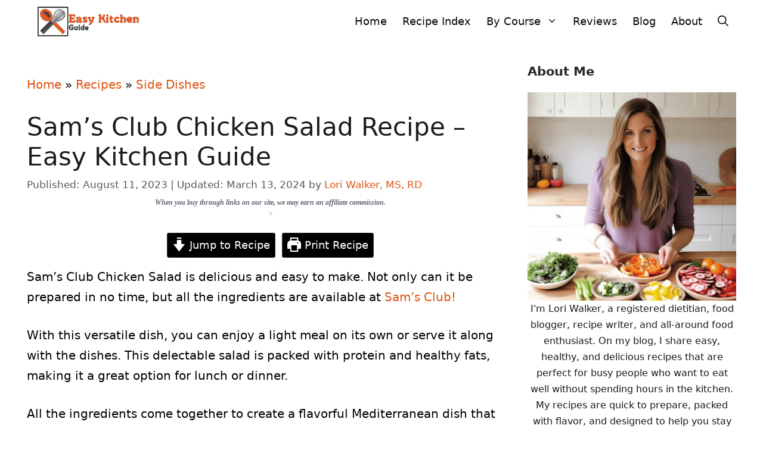

--- FILE ---
content_type: text/html; charset=UTF-8
request_url: https://easykitchenguide.com/sams-club-chicken-salad-recipe/
body_size: 43738
content:
<!DOCTYPE html><html lang="en-US" prefix="og: https://ogp.me/ns#"><head><meta charset="UTF-8"/>
<script>var __ezHttpConsent={setByCat:function(src,tagType,attributes,category,force,customSetScriptFn=null){var setScript=function(){if(force||window.ezTcfConsent[category]){if(typeof customSetScriptFn==='function'){customSetScriptFn();}else{var scriptElement=document.createElement(tagType);scriptElement.src=src;attributes.forEach(function(attr){for(var key in attr){if(attr.hasOwnProperty(key)){scriptElement.setAttribute(key,attr[key]);}}});var firstScript=document.getElementsByTagName(tagType)[0];firstScript.parentNode.insertBefore(scriptElement,firstScript);}}};if(force||(window.ezTcfConsent&&window.ezTcfConsent.loaded)){setScript();}else if(typeof getEzConsentData==="function"){getEzConsentData().then(function(ezTcfConsent){if(ezTcfConsent&&ezTcfConsent.loaded){setScript();}else{console.error("cannot get ez consent data");force=true;setScript();}});}else{force=true;setScript();console.error("getEzConsentData is not a function");}},};</script>
<script>var ezTcfConsent=window.ezTcfConsent?window.ezTcfConsent:{loaded:false,store_info:false,develop_and_improve_services:false,measure_ad_performance:false,measure_content_performance:false,select_basic_ads:false,create_ad_profile:false,select_personalized_ads:false,create_content_profile:false,select_personalized_content:false,understand_audiences:false,use_limited_data_to_select_content:false,};function getEzConsentData(){return new Promise(function(resolve){document.addEventListener("ezConsentEvent",function(event){var ezTcfConsent=event.detail.ezTcfConsent;resolve(ezTcfConsent);});});}</script>
<script>if(typeof _setEzCookies!=='function'){function _setEzCookies(ezConsentData){var cookies=window.ezCookieQueue;for(var i=0;i<cookies.length;i++){var cookie=cookies[i];if(ezConsentData&&ezConsentData.loaded&&ezConsentData[cookie.tcfCategory]){document.cookie=cookie.name+"="+cookie.value;}}}}
window.ezCookieQueue=window.ezCookieQueue||[];if(typeof addEzCookies!=='function'){function addEzCookies(arr){window.ezCookieQueue=[...window.ezCookieQueue,...arr];}}
addEzCookies([{name:"ezoab_588035",value:"mod1-c; Path=/; Domain=easykitchenguide.com; Max-Age=7200",tcfCategory:"store_info",isEzoic:"true",},{name:"ezosuibasgeneris-1",value:"85a945ba-4ab8-40b2-4b5c-192b82e48363; Path=/; Domain=easykitchenguide.com; Expires=Sun, 31 Jan 2027 04:21:06 UTC; Secure; SameSite=None",tcfCategory:"understand_audiences",isEzoic:"true",}]);if(window.ezTcfConsent&&window.ezTcfConsent.loaded){_setEzCookies(window.ezTcfConsent);}else if(typeof getEzConsentData==="function"){getEzConsentData().then(function(ezTcfConsent){if(ezTcfConsent&&ezTcfConsent.loaded){_setEzCookies(window.ezTcfConsent);}else{console.error("cannot get ez consent data");_setEzCookies(window.ezTcfConsent);}});}else{console.error("getEzConsentData is not a function");_setEzCookies(window.ezTcfConsent);}</script><script type="text/javascript" data-ezscrex='false' data-cfasync='false'>window._ezaq = Object.assign({"edge_cache_status":13,"edge_response_time":19,"url":"https://easykitchenguide.com/sams-club-chicken-salad-recipe/"}, typeof window._ezaq !== "undefined" ? window._ezaq : {});</script><script type="text/javascript" data-ezscrex='false' data-cfasync='false'>window._ezaq = Object.assign({"ab_test_id":"mod1-c"}, typeof window._ezaq !== "undefined" ? window._ezaq : {});window.__ez=window.__ez||{};window.__ez.tf={};</script><script type="text/javascript" data-ezscrex='false' data-cfasync='false'>window.ezDisableAds = true;</script>
<script data-ezscrex='false' data-cfasync='false' data-pagespeed-no-defer>var __ez=__ez||{};__ez.stms=Date.now();__ez.evt={};__ez.script={};__ez.ck=__ez.ck||{};__ez.template={};__ez.template.isOrig=true;window.__ezScriptHost="//www.ezojs.com";__ez.queue=__ez.queue||function(){var e=0,i=0,t=[],n=!1,o=[],r=[],s=!0,a=function(e,i,n,o,r,s,a){var l=arguments.length>7&&void 0!==arguments[7]?arguments[7]:window,d=this;this.name=e,this.funcName=i,this.parameters=null===n?null:w(n)?n:[n],this.isBlock=o,this.blockedBy=r,this.deleteWhenComplete=s,this.isError=!1,this.isComplete=!1,this.isInitialized=!1,this.proceedIfError=a,this.fWindow=l,this.isTimeDelay=!1,this.process=function(){f("... func = "+e),d.isInitialized=!0,d.isComplete=!0,f("... func.apply: "+e);var i=d.funcName.split("."),n=null,o=this.fWindow||window;i.length>3||(n=3===i.length?o[i[0]][i[1]][i[2]]:2===i.length?o[i[0]][i[1]]:o[d.funcName]),null!=n&&n.apply(null,this.parameters),!0===d.deleteWhenComplete&&delete t[e],!0===d.isBlock&&(f("----- F'D: "+d.name),m())}},l=function(e,i,t,n,o,r,s){var a=arguments.length>7&&void 0!==arguments[7]?arguments[7]:window,l=this;this.name=e,this.path=i,this.async=o,this.defer=r,this.isBlock=t,this.blockedBy=n,this.isInitialized=!1,this.isError=!1,this.isComplete=!1,this.proceedIfError=s,this.fWindow=a,this.isTimeDelay=!1,this.isPath=function(e){return"/"===e[0]&&"/"!==e[1]},this.getSrc=function(e){return void 0!==window.__ezScriptHost&&this.isPath(e)&&"banger.js"!==this.name?window.__ezScriptHost+e:e},this.process=function(){l.isInitialized=!0,f("... file = "+e);var i=this.fWindow?this.fWindow.document:document,t=i.createElement("script");t.src=this.getSrc(this.path),!0===o?t.async=!0:!0===r&&(t.defer=!0),t.onerror=function(){var e={url:window.location.href,name:l.name,path:l.path,user_agent:window.navigator.userAgent};"undefined"!=typeof _ezaq&&(e.pageview_id=_ezaq.page_view_id);var i=encodeURIComponent(JSON.stringify(e)),t=new XMLHttpRequest;t.open("GET","//g.ezoic.net/ezqlog?d="+i,!0),t.send(),f("----- ERR'D: "+l.name),l.isError=!0,!0===l.isBlock&&m()},t.onreadystatechange=t.onload=function(){var e=t.readyState;f("----- F'D: "+l.name),e&&!/loaded|complete/.test(e)||(l.isComplete=!0,!0===l.isBlock&&m())},i.getElementsByTagName("head")[0].appendChild(t)}},d=function(e,i){this.name=e,this.path="",this.async=!1,this.defer=!1,this.isBlock=!1,this.blockedBy=[],this.isInitialized=!0,this.isError=!1,this.isComplete=i,this.proceedIfError=!1,this.isTimeDelay=!1,this.process=function(){}};function c(e,i,n,s,a,d,c,u,f){var m=new l(e,i,n,s,a,d,c,f);!0===u?o[e]=m:r[e]=m,t[e]=m,h(m)}function h(e){!0!==u(e)&&0!=s&&e.process()}function u(e){if(!0===e.isTimeDelay&&!1===n)return f(e.name+" blocked = TIME DELAY!"),!0;if(w(e.blockedBy))for(var i=0;i<e.blockedBy.length;i++){var o=e.blockedBy[i];if(!1===t.hasOwnProperty(o))return f(e.name+" blocked = "+o),!0;if(!0===e.proceedIfError&&!0===t[o].isError)return!1;if(!1===t[o].isComplete)return f(e.name+" blocked = "+o),!0}return!1}function f(e){var i=window.location.href,t=new RegExp("[?&]ezq=([^&#]*)","i").exec(i);"1"===(t?t[1]:null)&&console.debug(e)}function m(){++e>200||(f("let's go"),p(o),p(r))}function p(e){for(var i in e)if(!1!==e.hasOwnProperty(i)){var t=e[i];!0===t.isComplete||u(t)||!0===t.isInitialized||!0===t.isError?!0===t.isError?f(t.name+": error"):!0===t.isComplete?f(t.name+": complete already"):!0===t.isInitialized&&f(t.name+": initialized already"):t.process()}}function w(e){return"[object Array]"==Object.prototype.toString.call(e)}return window.addEventListener("load",(function(){setTimeout((function(){n=!0,f("TDELAY -----"),m()}),5e3)}),!1),{addFile:c,addFileOnce:function(e,i,n,o,r,s,a,l,d){t[e]||c(e,i,n,o,r,s,a,l,d)},addDelayFile:function(e,i){var n=new l(e,i,!1,[],!1,!1,!0);n.isTimeDelay=!0,f(e+" ...  FILE! TDELAY"),r[e]=n,t[e]=n,h(n)},addFunc:function(e,n,s,l,d,c,u,f,m,p){!0===c&&(e=e+"_"+i++);var w=new a(e,n,s,l,d,u,f,p);!0===m?o[e]=w:r[e]=w,t[e]=w,h(w)},addDelayFunc:function(e,i,n){var o=new a(e,i,n,!1,[],!0,!0);o.isTimeDelay=!0,f(e+" ...  FUNCTION! TDELAY"),r[e]=o,t[e]=o,h(o)},items:t,processAll:m,setallowLoad:function(e){s=e},markLoaded:function(e){if(e&&0!==e.length){if(e in t){var i=t[e];!0===i.isComplete?f(i.name+" "+e+": error loaded duplicate"):(i.isComplete=!0,i.isInitialized=!0)}else t[e]=new d(e,!0);f("markLoaded dummyfile: "+t[e].name)}},logWhatsBlocked:function(){for(var e in t)!1!==t.hasOwnProperty(e)&&u(t[e])}}}();__ez.evt.add=function(e,t,n){e.addEventListener?e.addEventListener(t,n,!1):e.attachEvent?e.attachEvent("on"+t,n):e["on"+t]=n()},__ez.evt.remove=function(e,t,n){e.removeEventListener?e.removeEventListener(t,n,!1):e.detachEvent?e.detachEvent("on"+t,n):delete e["on"+t]};__ez.script.add=function(e){var t=document.createElement("script");t.src=e,t.async=!0,t.type="text/javascript",document.getElementsByTagName("head")[0].appendChild(t)};__ez.dot=__ez.dot||{};__ez.queue.addFileOnce('/detroitchicago/boise.js', '/detroitchicago/boise.js?gcb=195-1&cb=5', true, [], true, false, true, false);__ez.queue.addFileOnce('/parsonsmaize/abilene.js', '/parsonsmaize/abilene.js?gcb=195-1&cb=e80eca0cdb', true, [], true, false, true, false);__ez.queue.addFileOnce('/parsonsmaize/mulvane.js', '/parsonsmaize/mulvane.js?gcb=195-1&cb=e75e48eec0', true, ['/parsonsmaize/abilene.js'], true, false, true, false);__ez.queue.addFileOnce('/detroitchicago/birmingham.js', '/detroitchicago/birmingham.js?gcb=195-1&cb=539c47377c', true, ['/parsonsmaize/abilene.js'], true, false, true, false);</script>
<script data-ezscrex="false" type="text/javascript" data-cfasync="false">window._ezaq = Object.assign({"ad_cache_level":0,"adpicker_placement_cnt":0,"ai_placeholder_cache_level":0,"ai_placeholder_placement_cnt":-1,"article_category":"Side Dishes","author":"Lori Walker, MS, RD","domain":"easykitchenguide.com","domain_id":588035,"ezcache_level":2,"ezcache_skip_code":0,"has_bad_image":0,"has_bad_words":0,"is_sitespeed":0,"lt_cache_level":0,"publish_date":"2023-08-10","response_size":224024,"response_size_orig":218219,"response_time_orig":4,"template_id":5,"url":"https://easykitchenguide.com/sams-club-chicken-salad-recipe/","word_count":0,"worst_bad_word_level":0}, typeof window._ezaq !== "undefined" ? window._ezaq : {});__ez.queue.markLoaded('ezaqBaseReady');</script>
<script type='text/javascript' data-ezscrex='false' data-cfasync='false'>
window.ezAnalyticsStatic = true;

function analyticsAddScript(script) {
	var ezDynamic = document.createElement('script');
	ezDynamic.type = 'text/javascript';
	ezDynamic.innerHTML = script;
	document.head.appendChild(ezDynamic);
}
function getCookiesWithPrefix() {
    var allCookies = document.cookie.split(';');
    var cookiesWithPrefix = {};

    for (var i = 0; i < allCookies.length; i++) {
        var cookie = allCookies[i].trim();

        for (var j = 0; j < arguments.length; j++) {
            var prefix = arguments[j];
            if (cookie.indexOf(prefix) === 0) {
                var cookieParts = cookie.split('=');
                var cookieName = cookieParts[0];
                var cookieValue = cookieParts.slice(1).join('=');
                cookiesWithPrefix[cookieName] = decodeURIComponent(cookieValue);
                break; // Once matched, no need to check other prefixes
            }
        }
    }

    return cookiesWithPrefix;
}
function productAnalytics() {
	var d = {"pr":[6],"omd5":"ba0b19432d8a0e8bfa64ddd86514bf78","nar":"risk score"};
	d.u = _ezaq.url;
	d.p = _ezaq.page_view_id;
	d.v = _ezaq.visit_uuid;
	d.ab = _ezaq.ab_test_id;
	d.e = JSON.stringify(_ezaq);
	d.ref = document.referrer;
	d.c = getCookiesWithPrefix('active_template', 'ez', 'lp_');
	if(typeof ez_utmParams !== 'undefined') {
		d.utm = ez_utmParams;
	}

	var dataText = JSON.stringify(d);
	var xhr = new XMLHttpRequest();
	xhr.open('POST','/ezais/analytics?cb=1', true);
	xhr.onload = function () {
		if (xhr.status!=200) {
            return;
		}

        if(document.readyState !== 'loading') {
            analyticsAddScript(xhr.response);
            return;
        }

        var eventFunc = function() {
            if(document.readyState === 'loading') {
                return;
            }
            document.removeEventListener('readystatechange', eventFunc, false);
            analyticsAddScript(xhr.response);
        };

        document.addEventListener('readystatechange', eventFunc, false);
	};
	xhr.setRequestHeader('Content-Type','text/plain');
	xhr.send(dataText);
}
__ez.queue.addFunc("productAnalytics", "productAnalytics", null, true, ['ezaqBaseReady'], false, false, false, true);
</script><base href="https://easykitchenguide.com/sams-club-chicken-salad-recipe/"/>
	
	
<!-- Author Meta Tags by Molongui Authorship, visit: https://wordpress.org/plugins/molongui-authorship/ -->
<meta name="author" content="Lori Walker, MS, RD"/>
<!-- /Molongui Authorship -->

	<style>img:is([sizes="auto" i], [sizes^="auto," i]) { contain-intrinsic-size: 3000px 1500px }</style>
	<meta name="viewport" content="width=device-width, initial-scale=1"/>
<!-- Search Engine Optimization by Rank Math - https://rankmath.com/ -->
<title>Sam&#39;s Club Chicken Salad Recipe - Easy Kitchen Guide</title>
<meta name="description" content="Try out this delicious and easy chicken salad recipe from Sam&#39;s Club! All of the ingredients are available in-store, so get cooking now!"/>
<meta name="robots" content="follow, index, max-snippet:-1, max-video-preview:-1, max-image-preview:large"/>
<link rel="canonical" href="https://easykitchenguide.com/sams-club-chicken-salad-recipe/"/>
<meta property="og:locale" content="en_US"/>
<meta property="og:type" content="article"/>
<meta property="og:title" content="Sam&#39;s Club Chicken Salad Recipe - Easy Kitchen Guide"/>
<meta property="og:description" content="Try out this delicious and easy chicken salad recipe from Sam&#39;s Club! All of the ingredients are available in-store, so get cooking now!"/>
<meta property="og:url" content="https://easykitchenguide.com/sams-club-chicken-salad-recipe/"/>
<meta property="og:site_name" content="Easy Kitchen Guide"/>
<meta property="article:section" content="Side Dishes"/>
<meta property="og:updated_time" content="2024-03-13T01:11:07+00:00"/>
<meta property="og:image" content="https://easykitchenguide.com/wp-content/uploads/2023/08/Sams-Club-Chicken-Salad-Recipe-1.jpg"/>
<meta property="og:image:secure_url" content="https://easykitchenguide.com/wp-content/uploads/2023/08/Sams-Club-Chicken-Salad-Recipe-1.jpg"/>
<meta property="og:image:width" content="1000"/>
<meta property="og:image:height" content="1500"/>
<meta property="og:image:alt" content="Sam&#39;s Club Chicken Salad Recipe"/>
<meta property="og:image:type" content="image/jpeg"/>
<meta property="article:published_time" content="2023-08-11T04:32:42+00:00"/>
<meta property="article:modified_time" content="2024-03-13T01:11:07+00:00"/>
<meta name="twitter:card" content="summary_large_image"/>
<meta name="twitter:title" content="Sam&#39;s Club Chicken Salad Recipe - Easy Kitchen Guide"/>
<meta name="twitter:description" content="Try out this delicious and easy chicken salad recipe from Sam&#39;s Club! All of the ingredients are available in-store, so get cooking now!"/>
<meta name="twitter:image" content="https://easykitchenguide.com/wp-content/uploads/2023/08/Sams-Club-Chicken-Salad-Recipe-1.jpg"/>
<meta name="twitter:label1" content="Written by"/>
<meta name="twitter:data1" content="Lori Walker, MS, RD"/>
<meta name="twitter:label2" content="Time to read"/>
<meta name="twitter:data2" content="9 minutes"/>
<script type="application/ld+json" class="rank-math-schema">{"@context":"https://schema.org","@graph":[{"@type":["Person","Organization"],"@id":"https://easykitchenguide.com/#person","name":"Lori Walker","logo":{"@type":"ImageObject","@id":"https://easykitchenguide.com/#logo","url":"https://easykitchenguide.com/wp-content/uploads/2021/02/cropped-Easy-Kitchen-Guide-Logo-1.png","contentUrl":"https://easykitchenguide.com/wp-content/uploads/2021/02/cropped-Easy-Kitchen-Guide-Logo-1.png","caption":"Easy Kitchen Guide","inLanguage":"en-US","width":"487","height":"146"},"image":{"@type":"ImageObject","@id":"https://easykitchenguide.com/#logo","url":"https://easykitchenguide.com/wp-content/uploads/2021/02/cropped-Easy-Kitchen-Guide-Logo-1.png","contentUrl":"https://easykitchenguide.com/wp-content/uploads/2021/02/cropped-Easy-Kitchen-Guide-Logo-1.png","caption":"Easy Kitchen Guide","inLanguage":"en-US","width":"487","height":"146"}},{"@type":"WebSite","@id":"https://easykitchenguide.com/#website","url":"https://easykitchenguide.com","name":"Easy Kitchen Guide","publisher":{"@id":"https://easykitchenguide.com/#person"},"inLanguage":"en-US"},{"@type":"ImageObject","@id":"https://easykitchenguide.com/wp-content/uploads/2023/08/Sams-Club-Chicken-Salad-Recipe-1.jpg","url":"https://easykitchenguide.com/wp-content/uploads/2023/08/Sams-Club-Chicken-Salad-Recipe-1.jpg","width":"1000","height":"1500","caption":"Sam's Club Chicken Salad Recipe","inLanguage":"en-US"},{"@type":"BreadcrumbList","@id":"https://easykitchenguide.com/sams-club-chicken-salad-recipe/#breadcrumb","itemListElement":[{"@type":"ListItem","position":"1","item":{"@id":"https://easykitchenguide.com","name":"Home"}},{"@type":"ListItem","position":"2","item":{"@id":"https://easykitchenguide.com/recipes/","name":"Recipes"}},{"@type":"ListItem","position":"3","item":{"@id":"https://easykitchenguide.com/recipes/side-dishes/","name":"Side Dishes"}},{"@type":"ListItem","position":"4","item":{"@id":"https://easykitchenguide.com/sams-club-chicken-salad-recipe/","name":"Sam&#8217;s Club Chicken Salad Recipe &#8211; Easy Kitchen Guide"}}]},{"@type":["WebPage","FAQPage"],"@id":"https://easykitchenguide.com/sams-club-chicken-salad-recipe/#webpage","url":"https://easykitchenguide.com/sams-club-chicken-salad-recipe/","name":"Sam&#039;s Club Chicken Salad Recipe - Easy Kitchen Guide","datePublished":"2023-08-11T04:32:42+00:00","dateModified":"2024-03-13T01:11:07+00:00","isPartOf":{"@id":"https://easykitchenguide.com/#website"},"primaryImageOfPage":{"@id":"https://easykitchenguide.com/wp-content/uploads/2023/08/Sams-Club-Chicken-Salad-Recipe-1.jpg"},"inLanguage":"en-US","breadcrumb":{"@id":"https://easykitchenguide.com/sams-club-chicken-salad-recipe/#breadcrumb"},"mainEntity":[{"@type":"Question","url":"https://easykitchenguide.com/sams-club-chicken-salad-recipe/#faq-question-1691692121597","name":"Is this keto-friendly?","acceptedAnswer":{"@type":"Answer","text":"Yes, this dish is keto-friendly as it contains minimal carbohydrates and high amounts of protein."}},{"@type":"Question","url":"https://easykitchenguide.com/sams-club-chicken-salad-recipe/#faq-question-1691692131944","name":"Can I use other types of chicken for this?","acceptedAnswer":{"@type":"Answer","text":"Yes, you can use different types of chicken such as grilled or shredded. As long as the chicken is cooked properly, you can incorporate it into the salad."}},{"@type":"Question","url":"https://easykitchenguide.com/sams-club-chicken-salad-recipe/#faq-question-1691692138863","name":"What kind of lettuce is best for this?","acceptedAnswer":{"@type":"Answer","text":"For this recipe, I suggest using crunchy greens such as iceberg or romaine lettuce. These types provide the perfect texture and flavor for the salad."}},{"@type":"Question","url":"https://easykitchenguide.com/sams-club-chicken-salad-recipe/#faq-question-1691692145847","name":"Can you make a vegetarian version of this dish?","acceptedAnswer":{"@type":"Answer","text":"Yes, you can definitely make a vegetarian version of Sam\u2019s Club Chicken Salad. Just replace the chicken with protein-rich ingredients such as boiled eggs, chickpeas, lentils, or tofu. You can also add more vegetables like diced tomatoes, avocado slices, and shredded carrots for extra flavor and crunch."}}]},{"@type":"Person","@id":"https://easykitchenguide.com/author/loriwalker/","name":"Lori Walker, MS, RD","url":"https://easykitchenguide.com/author/loriwalker/","image":{"@type":"ImageObject","@id":"https://easykitchenguide.com/wp-content/uploads/2023/07/Lori-Walker-RD.png","url":"https://easykitchenguide.com/wp-content/uploads/2023/07/Lori-Walker-RD.png","caption":"Lori Walker, MS, RD","inLanguage":"en-US"}},{"@type":"BlogPosting","headline":"Sam&#039;s Club Chicken Salad Recipe - Easy Kitchen Guide","keywords":"Sam's Club Chicken Salad Recipe","datePublished":"2023-08-11T04:32:42+00:00","dateModified":"2024-03-13T01:11:07+00:00","articleSection":"Side Dishes","author":{"@id":"https://easykitchenguide.com/author/loriwalker/","name":"Lori Walker, MS, RD"},"publisher":{"@id":"https://easykitchenguide.com/#person"},"description":"Try out this delicious and easy chicken salad recipe from Sam&#039;s Club! All of the ingredients are available in-store, so get cooking now!","name":"Sam&#039;s Club Chicken Salad Recipe - Easy Kitchen Guide","@id":"https://easykitchenguide.com/sams-club-chicken-salad-recipe/#richSnippet","isPartOf":{"@id":"https://easykitchenguide.com/sams-club-chicken-salad-recipe/#webpage"},"image":{"@id":"https://easykitchenguide.com/wp-content/uploads/2023/08/Sams-Club-Chicken-Salad-Recipe-1.jpg"},"inLanguage":"en-US","mainEntityOfPage":{"@id":"https://easykitchenguide.com/sams-club-chicken-salad-recipe/#webpage"}},{"@type":"Recipe","name":"Sam's Club Chicken Salad Recipe","author":{"@type":"Person","name":"Lori Walker, MS, RD"},"description":"Sam\u2019s Club Chicken Salad is delicious and easy to make. Not only can it be prepared in no time, but all the ingredients are available at Sam\u2019s Club! With this versatile dish, you can enjoy a light meal on its own or serve it along with the dishes. This delectable salad is packed with protein and healthy fats, making it a great option for lunch or dinner.","datePublished":"2023-08-11T04:32:42+00:00","image":["https://easykitchenguide.com/wp-content/uploads/2023/08/Sams-Club-Chicken-Salad-Recipe.jpg","https://easykitchenguide.com/wp-content/uploads/2023/08/Sams-Club-Chicken-Salad-Recipe-500x500.jpg","https://easykitchenguide.com/wp-content/uploads/2023/08/Sams-Club-Chicken-Salad-Recipe-500x375.jpg","https://easykitchenguide.com/wp-content/uploads/2023/08/Sams-Club-Chicken-Salad-Recipe-480x270.jpg"],"recipeYield":["2","2 people"],"prepTime":"PT20M","cookTime":"PT20M","totalTime":"PT40M","recipeIngredient":["Lettuce (creating a bed of vibrant green leaves that lend freshness and a pleasant crisp texture to the dish.)","Capers","Mayonnaise (contributing a creamy and velvety texture to the dressing, coating the ingredients and tying them together.)","200 g of Sam's Club Chicken (boiled or roasted, providing tender and flavorful protein that forms the heart of this salad.)","Salt (enhancing the flavors of the salad and bringing out the natural tastes of the other ingredients.)","Black olives (pitted, offering a savory and slightly briny flavor that adds depth to the salad.)","Black pepper (providing a hint of heat and adding a subtle spiciness that complements the other flavors.)","50 g of White celery (adding a crisp and refreshing crunch to the salad, with a subtle hint of herbal notes.)"],"recipeInstructions":[{"@type":"HowToStep","text":"Begin with the Sam's Club Chicken: Start by boiling or roasting 400 g of the succulent Sam's Club Chicken. Boiling will take about 15 minutes, while roasting may require up to 40 minutes of cooking time. Once cooked, cut it into pieces for serving.","name":"Begin with the Sam's Club Chicken: Start by boiling or roasting 400 g of the succulent Sam's Club Chicken. Boiling will take about 15 minutes, while roasting may require up to 40 minutes of cooking time. Once cooked, cut it into pieces for serving.","url":"https://easykitchenguide.com/sams-club-chicken-salad-recipe/#wprm-recipe-21322-step-0-0"},{"@type":"HowToStep","text":"Prepare all the other ingredients: Peel and chop finely 120 g of white celery. Slice the lettuce into wafer thin strips. Pit and slice the black olives if they have not been pre-pitted.","name":"Prepare all the other ingredients: Peel and chop finely 120 g of white celery. Slice the lettuce into wafer thin strips. Pit and slice the black olives if they have not been pre-pitted.","url":"https://easykitchenguide.com/sams-club-chicken-salad-recipe/#wprm-recipe-21322-step-0-1"},{"@type":"HowToStep","text":"Combine all ingredients: Combine every ingredient in a bowl, using mayonnaise, salt, and pepper to taste. If you want an extra layer of zestiness, add capers as desired.","name":"Combine all ingredients: Combine every ingredient in a bowl, using mayonnaise, salt, and pepper to taste. If you want an extra layer of zestiness, add capers as desired.","url":"https://easykitchenguide.com/sams-club-chicken-salad-recipe/#wprm-recipe-21322-step-0-2"}],"recipeCategory":["Salad"],"recipeCuisine":["American"],"keywords":"Sam\u2019s Club Chicken Salad Recipe","nutrition":{"@type":"NutritionInformation","calories":"434 kcal","servingSize":"1 serving"},"@id":"https://easykitchenguide.com/sams-club-chicken-salad-recipe/#recipe","mainEntityOfPage":"https://easykitchenguide.com/sams-club-chicken-salad-recipe/#webpage","isPartOf":{"@id":"https://easykitchenguide.com/sams-club-chicken-salad-recipe/#richSnippet"}}]}</script>
<!-- /Rank Math WordPress SEO plugin -->

<script>(()=>{"use strict";const e=[400,500,600,700,800,900],t=e=>`wprm-min-${e}`,n=e=>`wprm-max-${e}`,s=new Set,o="ResizeObserver"in window,r=o?new ResizeObserver((e=>{for(const t of e)c(t.target)})):null,i=.5/(window.devicePixelRatio||1);function c(s){const o=s.getBoundingClientRect().width||0;for(let r=0;r<e.length;r++){const c=e[r],a=o<=c+i;o>c+i?s.classList.add(t(c)):s.classList.remove(t(c)),a?s.classList.add(n(c)):s.classList.remove(n(c))}}function a(e){s.has(e)||(s.add(e),r&&r.observe(e),c(e))}!function(e=document){e.querySelectorAll(".wprm-recipe").forEach(a)}();if(new MutationObserver((e=>{for(const t of e)for(const e of t.addedNodes)e instanceof Element&&(e.matches?.(".wprm-recipe")&&a(e),e.querySelectorAll?.(".wprm-recipe").forEach(a))})).observe(document.documentElement,{childList:!0,subtree:!0}),!o){let e=0;addEventListener("resize",(()=>{e&&cancelAnimationFrame(e),e=requestAnimationFrame((()=>s.forEach(c)))}),{passive:!0})}})();</script><script>
window._wpemojiSettings = {"baseUrl":"https:\/\/s.w.org\/images\/core\/emoji\/16.0.1\/72x72\/","ext":".png","svgUrl":"https:\/\/s.w.org\/images\/core\/emoji\/16.0.1\/svg\/","svgExt":".svg","source":{"concatemoji":"https:\/\/easykitchenguide.com\/wp-includes\/js\/wp-emoji-release.min.js?ver=6.8.2"}};
/*! This file is auto-generated */
!function(s,n){var o,i,e;function c(e){try{var t={supportTests:e,timestamp:(new Date).valueOf()};sessionStorage.setItem(o,JSON.stringify(t))}catch(e){}}function p(e,t,n){e.clearRect(0,0,e.canvas.width,e.canvas.height),e.fillText(t,0,0);var t=new Uint32Array(e.getImageData(0,0,e.canvas.width,e.canvas.height).data),a=(e.clearRect(0,0,e.canvas.width,e.canvas.height),e.fillText(n,0,0),new Uint32Array(e.getImageData(0,0,e.canvas.width,e.canvas.height).data));return t.every(function(e,t){return e===a[t]})}function u(e,t){e.clearRect(0,0,e.canvas.width,e.canvas.height),e.fillText(t,0,0);for(var n=e.getImageData(16,16,1,1),a=0;a<n.data.length;a++)if(0!==n.data[a])return!1;return!0}function f(e,t,n,a){switch(t){case"flag":return n(e,"\ud83c\udff3\ufe0f\u200d\u26a7\ufe0f","\ud83c\udff3\ufe0f\u200b\u26a7\ufe0f")?!1:!n(e,"\ud83c\udde8\ud83c\uddf6","\ud83c\udde8\u200b\ud83c\uddf6")&&!n(e,"\ud83c\udff4\udb40\udc67\udb40\udc62\udb40\udc65\udb40\udc6e\udb40\udc67\udb40\udc7f","\ud83c\udff4\u200b\udb40\udc67\u200b\udb40\udc62\u200b\udb40\udc65\u200b\udb40\udc6e\u200b\udb40\udc67\u200b\udb40\udc7f");case"emoji":return!a(e,"\ud83e\udedf")}return!1}function g(e,t,n,a){var r="undefined"!=typeof WorkerGlobalScope&&self instanceof WorkerGlobalScope?new OffscreenCanvas(300,150):s.createElement("canvas"),o=r.getContext("2d",{willReadFrequently:!0}),i=(o.textBaseline="top",o.font="600 32px Arial",{});return e.forEach(function(e){i[e]=t(o,e,n,a)}),i}function t(e){var t=s.createElement("script");t.src=e,t.defer=!0,s.head.appendChild(t)}"undefined"!=typeof Promise&&(o="wpEmojiSettingsSupports",i=["flag","emoji"],n.supports={everything:!0,everythingExceptFlag:!0},e=new Promise(function(e){s.addEventListener("DOMContentLoaded",e,{once:!0})}),new Promise(function(t){var n=function(){try{var e=JSON.parse(sessionStorage.getItem(o));if("object"==typeof e&&"number"==typeof e.timestamp&&(new Date).valueOf()<e.timestamp+604800&&"object"==typeof e.supportTests)return e.supportTests}catch(e){}return null}();if(!n){if("undefined"!=typeof Worker&&"undefined"!=typeof OffscreenCanvas&&"undefined"!=typeof URL&&URL.createObjectURL&&"undefined"!=typeof Blob)try{var e="postMessage("+g.toString()+"("+[JSON.stringify(i),f.toString(),p.toString(),u.toString()].join(",")+"));",a=new Blob([e],{type:"text/javascript"}),r=new Worker(URL.createObjectURL(a),{name:"wpTestEmojiSupports"});return void(r.onmessage=function(e){c(n=e.data),r.terminate(),t(n)})}catch(e){}c(n=g(i,f,p,u))}t(n)}).then(function(e){for(var t in e)n.supports[t]=e[t],n.supports.everything=n.supports.everything&&n.supports[t],"flag"!==t&&(n.supports.everythingExceptFlag=n.supports.everythingExceptFlag&&n.supports[t]);n.supports.everythingExceptFlag=n.supports.everythingExceptFlag&&!n.supports.flag,n.DOMReady=!1,n.readyCallback=function(){n.DOMReady=!0}}).then(function(){return e}).then(function(){var e;n.supports.everything||(n.readyCallback(),(e=n.source||{}).concatemoji?t(e.concatemoji):e.wpemoji&&e.twemoji&&(t(e.twemoji),t(e.wpemoji)))}))}((window,document),window._wpemojiSettings);
</script>
<style id="wp-emoji-styles-inline-css">

	img.wp-smiley, img.emoji {
		display: inline !important;
		border: none !important;
		box-shadow: none !important;
		height: 1em !important;
		width: 1em !important;
		margin: 0 0.07em !important;
		vertical-align: -0.1em !important;
		background: none !important;
		padding: 0 !important;
	}
</style>
<link rel="stylesheet" id="wp-block-library-css" href="https://easykitchenguide.com/wp-includes/css/dist/block-library/style.min.css?ver=6.8.2" media="all"/>
<style id="classic-theme-styles-inline-css">
/*! This file is auto-generated */
.wp-block-button__link{color:#fff;background-color:#32373c;border-radius:9999px;box-shadow:none;text-decoration:none;padding:calc(.667em + 2px) calc(1.333em + 2px);font-size:1.125em}.wp-block-file__button{background:#32373c;color:#fff;text-decoration:none}
</style>
<link rel="stylesheet" id="wprm-public-css" href="https://easykitchenguide.com/wp-content/plugins/wp-recipe-maker/dist/public-modern.css?ver=10.2.4" media="all"/>
<link rel="stylesheet" id="wprmp-public-css" href="https://easykitchenguide.com/wp-content/plugins/wp-recipe-maker-premium/dist/public-premium.css?ver=10.2.4" media="all"/>
<style id="global-styles-inline-css">
:root{--wp--preset--aspect-ratio--square: 1;--wp--preset--aspect-ratio--4-3: 4/3;--wp--preset--aspect-ratio--3-4: 3/4;--wp--preset--aspect-ratio--3-2: 3/2;--wp--preset--aspect-ratio--2-3: 2/3;--wp--preset--aspect-ratio--16-9: 16/9;--wp--preset--aspect-ratio--9-16: 9/16;--wp--preset--color--black: #000000;--wp--preset--color--cyan-bluish-gray: #abb8c3;--wp--preset--color--white: #ffffff;--wp--preset--color--pale-pink: #f78da7;--wp--preset--color--vivid-red: #cf2e2e;--wp--preset--color--luminous-vivid-orange: #ff6900;--wp--preset--color--luminous-vivid-amber: #fcb900;--wp--preset--color--light-green-cyan: #7bdcb5;--wp--preset--color--vivid-green-cyan: #00d084;--wp--preset--color--pale-cyan-blue: #8ed1fc;--wp--preset--color--vivid-cyan-blue: #0693e3;--wp--preset--color--vivid-purple: #9b51e0;--wp--preset--color--contrast: var(--contrast);--wp--preset--color--contrast-2: var(--contrast-2);--wp--preset--color--contrast-3: var(--contrast-3);--wp--preset--color--base: var(--base);--wp--preset--color--base-2: var(--base-2);--wp--preset--color--base-3: var(--base-3);--wp--preset--color--accent: var(--accent);--wp--preset--gradient--vivid-cyan-blue-to-vivid-purple: linear-gradient(135deg,rgba(6,147,227,1) 0%,rgb(155,81,224) 100%);--wp--preset--gradient--light-green-cyan-to-vivid-green-cyan: linear-gradient(135deg,rgb(122,220,180) 0%,rgb(0,208,130) 100%);--wp--preset--gradient--luminous-vivid-amber-to-luminous-vivid-orange: linear-gradient(135deg,rgba(252,185,0,1) 0%,rgba(255,105,0,1) 100%);--wp--preset--gradient--luminous-vivid-orange-to-vivid-red: linear-gradient(135deg,rgba(255,105,0,1) 0%,rgb(207,46,46) 100%);--wp--preset--gradient--very-light-gray-to-cyan-bluish-gray: linear-gradient(135deg,rgb(238,238,238) 0%,rgb(169,184,195) 100%);--wp--preset--gradient--cool-to-warm-spectrum: linear-gradient(135deg,rgb(74,234,220) 0%,rgb(151,120,209) 20%,rgb(207,42,186) 40%,rgb(238,44,130) 60%,rgb(251,105,98) 80%,rgb(254,248,76) 100%);--wp--preset--gradient--blush-light-purple: linear-gradient(135deg,rgb(255,206,236) 0%,rgb(152,150,240) 100%);--wp--preset--gradient--blush-bordeaux: linear-gradient(135deg,rgb(254,205,165) 0%,rgb(254,45,45) 50%,rgb(107,0,62) 100%);--wp--preset--gradient--luminous-dusk: linear-gradient(135deg,rgb(255,203,112) 0%,rgb(199,81,192) 50%,rgb(65,88,208) 100%);--wp--preset--gradient--pale-ocean: linear-gradient(135deg,rgb(255,245,203) 0%,rgb(182,227,212) 50%,rgb(51,167,181) 100%);--wp--preset--gradient--electric-grass: linear-gradient(135deg,rgb(202,248,128) 0%,rgb(113,206,126) 100%);--wp--preset--gradient--midnight: linear-gradient(135deg,rgb(2,3,129) 0%,rgb(40,116,252) 100%);--wp--preset--font-size--small: 13px;--wp--preset--font-size--medium: 20px;--wp--preset--font-size--large: 36px;--wp--preset--font-size--x-large: 42px;--wp--preset--spacing--20: 0.44rem;--wp--preset--spacing--30: 0.67rem;--wp--preset--spacing--40: 1rem;--wp--preset--spacing--50: 1.5rem;--wp--preset--spacing--60: 2.25rem;--wp--preset--spacing--70: 3.38rem;--wp--preset--spacing--80: 5.06rem;--wp--preset--shadow--natural: 6px 6px 9px rgba(0, 0, 0, 0.2);--wp--preset--shadow--deep: 12px 12px 50px rgba(0, 0, 0, 0.4);--wp--preset--shadow--sharp: 6px 6px 0px rgba(0, 0, 0, 0.2);--wp--preset--shadow--outlined: 6px 6px 0px -3px rgba(255, 255, 255, 1), 6px 6px rgba(0, 0, 0, 1);--wp--preset--shadow--crisp: 6px 6px 0px rgba(0, 0, 0, 1);}:where(.is-layout-flex){gap: 0.5em;}:where(.is-layout-grid){gap: 0.5em;}body .is-layout-flex{display: flex;}.is-layout-flex{flex-wrap: wrap;align-items: center;}.is-layout-flex > :is(*, div){margin: 0;}body .is-layout-grid{display: grid;}.is-layout-grid > :is(*, div){margin: 0;}:where(.wp-block-columns.is-layout-flex){gap: 2em;}:where(.wp-block-columns.is-layout-grid){gap: 2em;}:where(.wp-block-post-template.is-layout-flex){gap: 1.25em;}:where(.wp-block-post-template.is-layout-grid){gap: 1.25em;}.has-black-color{color: var(--wp--preset--color--black) !important;}.has-cyan-bluish-gray-color{color: var(--wp--preset--color--cyan-bluish-gray) !important;}.has-white-color{color: var(--wp--preset--color--white) !important;}.has-pale-pink-color{color: var(--wp--preset--color--pale-pink) !important;}.has-vivid-red-color{color: var(--wp--preset--color--vivid-red) !important;}.has-luminous-vivid-orange-color{color: var(--wp--preset--color--luminous-vivid-orange) !important;}.has-luminous-vivid-amber-color{color: var(--wp--preset--color--luminous-vivid-amber) !important;}.has-light-green-cyan-color{color: var(--wp--preset--color--light-green-cyan) !important;}.has-vivid-green-cyan-color{color: var(--wp--preset--color--vivid-green-cyan) !important;}.has-pale-cyan-blue-color{color: var(--wp--preset--color--pale-cyan-blue) !important;}.has-vivid-cyan-blue-color{color: var(--wp--preset--color--vivid-cyan-blue) !important;}.has-vivid-purple-color{color: var(--wp--preset--color--vivid-purple) !important;}.has-black-background-color{background-color: var(--wp--preset--color--black) !important;}.has-cyan-bluish-gray-background-color{background-color: var(--wp--preset--color--cyan-bluish-gray) !important;}.has-white-background-color{background-color: var(--wp--preset--color--white) !important;}.has-pale-pink-background-color{background-color: var(--wp--preset--color--pale-pink) !important;}.has-vivid-red-background-color{background-color: var(--wp--preset--color--vivid-red) !important;}.has-luminous-vivid-orange-background-color{background-color: var(--wp--preset--color--luminous-vivid-orange) !important;}.has-luminous-vivid-amber-background-color{background-color: var(--wp--preset--color--luminous-vivid-amber) !important;}.has-light-green-cyan-background-color{background-color: var(--wp--preset--color--light-green-cyan) !important;}.has-vivid-green-cyan-background-color{background-color: var(--wp--preset--color--vivid-green-cyan) !important;}.has-pale-cyan-blue-background-color{background-color: var(--wp--preset--color--pale-cyan-blue) !important;}.has-vivid-cyan-blue-background-color{background-color: var(--wp--preset--color--vivid-cyan-blue) !important;}.has-vivid-purple-background-color{background-color: var(--wp--preset--color--vivid-purple) !important;}.has-black-border-color{border-color: var(--wp--preset--color--black) !important;}.has-cyan-bluish-gray-border-color{border-color: var(--wp--preset--color--cyan-bluish-gray) !important;}.has-white-border-color{border-color: var(--wp--preset--color--white) !important;}.has-pale-pink-border-color{border-color: var(--wp--preset--color--pale-pink) !important;}.has-vivid-red-border-color{border-color: var(--wp--preset--color--vivid-red) !important;}.has-luminous-vivid-orange-border-color{border-color: var(--wp--preset--color--luminous-vivid-orange) !important;}.has-luminous-vivid-amber-border-color{border-color: var(--wp--preset--color--luminous-vivid-amber) !important;}.has-light-green-cyan-border-color{border-color: var(--wp--preset--color--light-green-cyan) !important;}.has-vivid-green-cyan-border-color{border-color: var(--wp--preset--color--vivid-green-cyan) !important;}.has-pale-cyan-blue-border-color{border-color: var(--wp--preset--color--pale-cyan-blue) !important;}.has-vivid-cyan-blue-border-color{border-color: var(--wp--preset--color--vivid-cyan-blue) !important;}.has-vivid-purple-border-color{border-color: var(--wp--preset--color--vivid-purple) !important;}.has-vivid-cyan-blue-to-vivid-purple-gradient-background{background: var(--wp--preset--gradient--vivid-cyan-blue-to-vivid-purple) !important;}.has-light-green-cyan-to-vivid-green-cyan-gradient-background{background: var(--wp--preset--gradient--light-green-cyan-to-vivid-green-cyan) !important;}.has-luminous-vivid-amber-to-luminous-vivid-orange-gradient-background{background: var(--wp--preset--gradient--luminous-vivid-amber-to-luminous-vivid-orange) !important;}.has-luminous-vivid-orange-to-vivid-red-gradient-background{background: var(--wp--preset--gradient--luminous-vivid-orange-to-vivid-red) !important;}.has-very-light-gray-to-cyan-bluish-gray-gradient-background{background: var(--wp--preset--gradient--very-light-gray-to-cyan-bluish-gray) !important;}.has-cool-to-warm-spectrum-gradient-background{background: var(--wp--preset--gradient--cool-to-warm-spectrum) !important;}.has-blush-light-purple-gradient-background{background: var(--wp--preset--gradient--blush-light-purple) !important;}.has-blush-bordeaux-gradient-background{background: var(--wp--preset--gradient--blush-bordeaux) !important;}.has-luminous-dusk-gradient-background{background: var(--wp--preset--gradient--luminous-dusk) !important;}.has-pale-ocean-gradient-background{background: var(--wp--preset--gradient--pale-ocean) !important;}.has-electric-grass-gradient-background{background: var(--wp--preset--gradient--electric-grass) !important;}.has-midnight-gradient-background{background: var(--wp--preset--gradient--midnight) !important;}.has-small-font-size{font-size: var(--wp--preset--font-size--small) !important;}.has-medium-font-size{font-size: var(--wp--preset--font-size--medium) !important;}.has-large-font-size{font-size: var(--wp--preset--font-size--large) !important;}.has-x-large-font-size{font-size: var(--wp--preset--font-size--x-large) !important;}
:where(.wp-block-post-template.is-layout-flex){gap: 1.25em;}:where(.wp-block-post-template.is-layout-grid){gap: 1.25em;}
:where(.wp-block-columns.is-layout-flex){gap: 2em;}:where(.wp-block-columns.is-layout-grid){gap: 2em;}
:root :where(.wp-block-pullquote){font-size: 1.5em;line-height: 1.6;}
</style>
<link rel="stylesheet" id="ez-toc-css" href="https://easykitchenguide.com/wp-content/plugins/easy-table-of-contents/assets/css/screen.min.css?ver=2.0.80" media="all"/>
<style id="ez-toc-inline-css">
div#ez-toc-container .ez-toc-title {font-size: 120%;}div#ez-toc-container .ez-toc-title {font-weight: 500;}div#ez-toc-container ul li , div#ez-toc-container ul li a {font-size: 90%;}div#ez-toc-container ul li , div#ez-toc-container ul li a {font-weight: 500;}div#ez-toc-container nav ul ul li {font-size: 85%;}div#ez-toc-container {background: #f9f9f9;border: 1px solid #636363;}div#ez-toc-container p.ez-toc-title , #ez-toc-container .ez_toc_custom_title_icon , #ez-toc-container .ez_toc_custom_toc_icon {color: #3f3f3f;}div#ez-toc-container ul.ez-toc-list a {color: #494949;}div#ez-toc-container ul.ez-toc-list a:hover {color: #f7741d;}div#ez-toc-container ul.ez-toc-list a:visited {color: #f7741d;}.ez-toc-counter nav ul li a::before {color: ;}.ez-toc-box-title {font-weight: bold; margin-bottom: 10px; text-align: center; text-transform: uppercase; letter-spacing: 1px; color: #666; padding-bottom: 5px;position:absolute;top:-4%;left:5%;background-color: inherit;transition: top 0.3s ease;}.ez-toc-box-title.toc-closed {top:-25%;}
.ez-toc-container-direction {direction: ltr;}.ez-toc-counter ul{counter-reset: item ;}.ez-toc-counter nav ul li a::before {content: counters(item, '.', decimal) '. ';display: inline-block;counter-increment: item;flex-grow: 0;flex-shrink: 0;margin-right: .2em; float: left; }.ez-toc-widget-direction {direction: ltr;}.ez-toc-widget-container ul{counter-reset: item ;}.ez-toc-widget-container nav ul li a::before {content: counters(item, '.', decimal) '. ';display: inline-block;counter-increment: item;flex-grow: 0;flex-shrink: 0;margin-right: .2em; float: left; }
</style>
<link rel="stylesheet" id="generate-comments-css" href="https://easykitchenguide.com/wp-content/themes/generatepress/assets/css/components/comments.min.css?ver=3.6.1" media="all"/>
<link rel="stylesheet" id="generate-widget-areas-css" href="https://easykitchenguide.com/wp-content/themes/generatepress/assets/css/components/widget-areas.min.css?ver=3.6.1" media="all"/>
<link rel="stylesheet" id="generate-style-css" href="https://easykitchenguide.com/wp-content/themes/generatepress/assets/css/main.min.css?ver=3.6.1" media="all"/>
<style id="generate-style-inline-css">
body{background-color:#ffffff;color:#000000;}a{color:#DF5413;}a:hover, a:focus, a:active{color:#000000;}.wp-block-group__inner-container{max-width:1200px;margin-left:auto;margin-right:auto;}.site-header .header-image{width:370px;}.generate-back-to-top{font-size:20px;border-radius:3px;position:fixed;bottom:30px;right:30px;line-height:40px;width:40px;text-align:center;z-index:10;transition:opacity 300ms ease-in-out;opacity:0.1;transform:translateY(1000px);}.generate-back-to-top__show{opacity:1;transform:translateY(0);}.navigation-search{position:absolute;left:-99999px;pointer-events:none;visibility:hidden;z-index:20;width:100%;top:0;transition:opacity 100ms ease-in-out;opacity:0;}.navigation-search.nav-search-active{left:0;right:0;pointer-events:auto;visibility:visible;opacity:1;}.navigation-search input[type="search"]{outline:0;border:0;vertical-align:bottom;line-height:1;opacity:0.9;width:100%;z-index:20;border-radius:0;-webkit-appearance:none;height:60px;}.navigation-search input::-ms-clear{display:none;width:0;height:0;}.navigation-search input::-ms-reveal{display:none;width:0;height:0;}.navigation-search input::-webkit-search-decoration, .navigation-search input::-webkit-search-cancel-button, .navigation-search input::-webkit-search-results-button, .navigation-search input::-webkit-search-results-decoration{display:none;}.gen-sidebar-nav .navigation-search{top:auto;bottom:0;}:root{--contrast:#222222;--contrast-2:#575760;--contrast-3:#b2b2be;--base:#f0f0f0;--base-2:#f7f8f9;--base-3:#ffffff;--accent:#1e73be;}:root .has-contrast-color{color:var(--contrast);}:root .has-contrast-background-color{background-color:var(--contrast);}:root .has-contrast-2-color{color:var(--contrast-2);}:root .has-contrast-2-background-color{background-color:var(--contrast-2);}:root .has-contrast-3-color{color:var(--contrast-3);}:root .has-contrast-3-background-color{background-color:var(--contrast-3);}:root .has-base-color{color:var(--base);}:root .has-base-background-color{background-color:var(--base);}:root .has-base-2-color{color:var(--base-2);}:root .has-base-2-background-color{background-color:var(--base-2);}:root .has-base-3-color{color:var(--base-3);}:root .has-base-3-background-color{background-color:var(--base-3);}:root .has-accent-color{color:var(--accent);}:root .has-accent-background-color{background-color:var(--accent);}body, button, input, select, textarea{font-size:20px;}body{line-height:1.7;}.entry-content > [class*="wp-block-"]:not(:last-child):not(.wp-block-heading){margin-bottom:1.5em;}.main-navigation a, .menu-toggle{font-weight:500;font-size:18px;}.main-navigation .menu-bar-items{font-size:18px;}.main-navigation .main-nav ul ul li a{font-size:15px;}.widget-title{font-weight:bold;text-transform:capitalize;font-size:21px;margin-bottom:19px;}.sidebar .widget, .footer-widgets .widget{font-size:18px;}h2{font-weight:bold;text-transform:capitalize;font-size:31px;}h3{font-weight:bold;text-transform:capitalize;font-size:24px;}h4{font-weight:bold;font-size:21px;}@media (max-width:768px){.main-title{font-size:20px;}h1{font-size:31px;}h2{font-size:27px;}h3{font-size:24px;}h4{font-size:22px;}h5{font-size:19px;}}.top-bar{background-color:#636363;color:#ffffff;}.top-bar a{color:#ffffff;}.top-bar a:hover{color:#303030;}.site-header{background-color:#f5efef;}.main-title a,.main-title a:hover{color:#0a0a0a;}.site-description{color:#757575;}.main-navigation,.main-navigation ul ul{background-color:rgba(255,255,255,0.3);}.main-navigation .main-nav ul li a, .main-navigation .menu-toggle, .main-navigation .menu-bar-items{color:#0a0a0a;}.main-navigation .main-nav ul li:not([class*="current-menu-"]):hover > a, .main-navigation .main-nav ul li:not([class*="current-menu-"]):focus > a, .main-navigation .main-nav ul li.sfHover:not([class*="current-menu-"]) > a, .main-navigation .menu-bar-item:hover > a, .main-navigation .menu-bar-item.sfHover > a{color:#DF5413;background-color:#fffefe;}button.menu-toggle:hover,button.menu-toggle:focus{color:#0a0a0a;}.main-navigation .main-nav ul li[class*="current-menu-"] > a{color:#404040;background-color:#ffffff;}.navigation-search input[type="search"],.navigation-search input[type="search"]:active, .navigation-search input[type="search"]:focus, .main-navigation .main-nav ul li.search-item.active > a, .main-navigation .menu-bar-items .search-item.active > a{color:#0b0b0b;background-color:#eb9d67;opacity:1;}.main-navigation ul ul{background-color:#424242;}.main-navigation .main-nav ul ul li a{color:#ffffff;}.main-navigation .main-nav ul ul li:not([class*="current-menu-"]):hover > a,.main-navigation .main-nav ul ul li:not([class*="current-menu-"]):focus > a, .main-navigation .main-nav ul ul li.sfHover:not([class*="current-menu-"]) > a{color:#dbdbdb;background-color:#424242;}.main-navigation .main-nav ul ul li[class*="current-menu-"] > a{color:#dbdbdb;background-color:#424242;}.separate-containers .inside-article, .separate-containers .comments-area, .separate-containers .page-header, .one-container .container, .separate-containers .paging-navigation, .inside-page-header{background-color:#ffffff;}.entry-header h1,.page-header h1{color:#1c1b1b;}.entry-title a{color:#222222;}.entry-title a:hover{color:#55555e;}.entry-meta{color:#595959;}h1{color:#1c1b1b;}h2{color:#1c1b1b;}h3{color:#1c1b1b;}h4{color:#1c1b1b;}h5{color:#1c1b1b;}h6{color:#1c1b1b;}.sidebar .widget{color:#191919;background-color:var(--base-3);}.sidebar .widget .widget-title{color:#282828;}.footer-widgets{color:#f2f2f2;background-color:#666666;}.footer-widgets a{color:#ffffff;}.footer-widgets a:hover{color:#DF5413;}.footer-widgets .widget-title{color:#ffffff;}.site-info{color:#ffffff;background-color:#424242;}.site-info a{color:#ffffff;}.site-info a:hover{color:#d3d3d3;}.footer-bar .widget_nav_menu .current-menu-item a{color:#d3d3d3;}input[type="text"],input[type="email"],input[type="url"],input[type="password"],input[type="search"],input[type="tel"],input[type="number"],textarea,select{color:#666666;background-color:#fafafa;border-color:#cccccc;}input[type="text"]:focus,input[type="email"]:focus,input[type="url"]:focus,input[type="password"]:focus,input[type="search"]:focus,input[type="tel"]:focus,input[type="number"]:focus,textarea:focus,select:focus{color:#666666;background-color:#ffffff;border-color:#bfbfbf;}button,html input[type="button"],input[type="reset"],input[type="submit"],a.button,a.wp-block-button__link:not(.has-background){color:#ffffff;background-color:#55555e;}button:hover,html input[type="button"]:hover,input[type="reset"]:hover,input[type="submit"]:hover,a.button:hover,button:focus,html input[type="button"]:focus,input[type="reset"]:focus,input[type="submit"]:focus,a.button:focus,a.wp-block-button__link:not(.has-background):active,a.wp-block-button__link:not(.has-background):focus,a.wp-block-button__link:not(.has-background):hover{color:#ffffff;background-color:#3f4047;}a.generate-back-to-top{background-color:#DF5413;color:#ffffff;}a.generate-back-to-top:hover,a.generate-back-to-top:focus{background-color:rgba( 0,0,0,0.6 );color:#ffffff;}:root{--gp-search-modal-bg-color:var(--base-3);--gp-search-modal-text-color:var(--contrast);--gp-search-modal-overlay-bg-color:rgba(0,0,0,0.2);}@media (max-width: 760px){.main-navigation .menu-bar-item:hover > a, .main-navigation .menu-bar-item.sfHover > a{background:none;color:#0a0a0a;}}.nav-below-header .main-navigation .inside-navigation.grid-container, .nav-above-header .main-navigation .inside-navigation.grid-container{padding:0px 27px 0px 27px;}.separate-containers .inside-article, .separate-containers .comments-area, .separate-containers .page-header, .separate-containers .paging-navigation, .one-container .site-content, .inside-page-header{padding:40px 5px 40px 5px;}.site-main .wp-block-group__inner-container{padding:40px 5px 40px 5px;}.separate-containers .paging-navigation{padding-top:20px;padding-bottom:20px;}.entry-content .alignwide, body:not(.no-sidebar) .entry-content .alignfull{margin-left:-5px;width:calc(100% + 10px);max-width:calc(100% + 10px);}.one-container.right-sidebar .site-main,.one-container.both-right .site-main{margin-right:5px;}.one-container.left-sidebar .site-main,.one-container.both-left .site-main{margin-left:5px;}.one-container.both-sidebars .site-main{margin:0px 5px 0px 5px;}.sidebar .widget, .page-header, .widget-area .main-navigation, .site-main > *{margin-bottom:13px;}.separate-containers .site-main{margin:13px;}.both-right .inside-left-sidebar,.both-left .inside-left-sidebar{margin-right:6px;}.both-right .inside-right-sidebar,.both-left .inside-right-sidebar{margin-left:6px;}.separate-containers .featured-image{margin-top:13px;}.separate-containers .inside-right-sidebar, .separate-containers .inside-left-sidebar{margin-top:13px;margin-bottom:13px;}.main-navigation .main-nav ul li a,.menu-toggle,.main-navigation .menu-bar-item > a{padding-left:13px;padding-right:13px;line-height:72px;}.main-navigation .main-nav ul ul li a{padding:10px 13px 10px 13px;}.navigation-search input[type="search"]{height:72px;}.rtl .menu-item-has-children .dropdown-menu-toggle{padding-left:13px;}.menu-item-has-children .dropdown-menu-toggle{padding-right:13px;}.rtl .main-navigation .main-nav ul li.menu-item-has-children > a{padding-right:13px;}.widget-area .widget{padding:20px 5px 0px 5px;}@media (max-width:768px){.separate-containers .inside-article, .separate-containers .comments-area, .separate-containers .page-header, .separate-containers .paging-navigation, .one-container .site-content, .inside-page-header{padding:30px;}.site-main .wp-block-group__inner-container{padding:30px;}.inside-top-bar{padding-right:30px;padding-left:30px;}.inside-header{padding-right:30px;padding-left:30px;}.widget-area .widget{padding-top:30px;padding-right:30px;padding-bottom:30px;padding-left:30px;}.footer-widgets-container{padding-top:30px;padding-right:30px;padding-bottom:30px;padding-left:30px;}.inside-site-info{padding-right:30px;padding-left:30px;}.entry-content .alignwide, body:not(.no-sidebar) .entry-content .alignfull{margin-left:-30px;width:calc(100% + 60px);max-width:calc(100% + 60px);}.one-container .site-main .paging-navigation{margin-bottom:13px;}}/* End cached CSS */.is-right-sidebar{width:30%;}.is-left-sidebar{width:30%;}.site-content .content-area{width:70%;}@media (max-width: 760px){.main-navigation .menu-toggle,.sidebar-nav-mobile:not(#sticky-placeholder){display:block;}.main-navigation ul,.gen-sidebar-nav,.main-navigation:not(.slideout-navigation):not(.toggled) .main-nav > ul,.has-inline-mobile-toggle #site-navigation .inside-navigation > *:not(.navigation-search):not(.main-nav){display:none;}.nav-align-right .inside-navigation,.nav-align-center .inside-navigation{justify-content:space-between;}}
.dynamic-author-image-rounded{border-radius:100%;}.dynamic-featured-image, .dynamic-author-image{vertical-align:middle;}.one-container.blog .dynamic-content-template:not(:last-child), .one-container.archive .dynamic-content-template:not(:last-child){padding-bottom:0px;}.dynamic-entry-excerpt > p:last-child{margin-bottom:0px;}
.main-navigation.toggled .main-nav > ul{background-color: rgba(255,255,255,0.3)}.sticky-enabled .gen-sidebar-nav.is_stuck .main-navigation {margin-bottom: 0px;}.sticky-enabled .gen-sidebar-nav.is_stuck {z-index: 500;}.sticky-enabled .main-navigation.is_stuck {box-shadow: 0 2px 2px -2px rgba(0, 0, 0, .2);}.navigation-stick:not(.gen-sidebar-nav) {left: 0;right: 0;width: 100% !important;}.nav-float-right .navigation-stick {width: 100% !important;left: 0;}.nav-float-right .navigation-stick .navigation-branding {margin-right: auto;}.main-navigation.has-sticky-branding:not(.grid-container) .inside-navigation:not(.grid-container) .navigation-branding{margin-left: 10px;}
.navigation-branding .main-title{font-weight:bold;text-transform:none;font-size:25px;}@media (max-width: 760px){.navigation-branding .main-title{font-size:20px;}}
@media (max-width: 760px){.main-navigation .menu-toggle,.main-navigation .mobile-bar-items a,.main-navigation .menu-bar-item > a{padding-left:10px;padding-right:10px;}.main-navigation .main-nav ul li a,.main-navigation .menu-toggle,.main-navigation .mobile-bar-items a,.main-navigation .menu-bar-item > a{line-height:49px;}.main-navigation .site-logo.navigation-logo img, .mobile-header-navigation .site-logo.mobile-header-logo img, .navigation-search input[type="search"]{height:49px;}}.post-image:not(:first-child), .page-content:not(:first-child), .entry-content:not(:first-child), .entry-summary:not(:first-child), footer.entry-meta{margin-top:0.8em;}.post-image-above-header .inside-article div.featured-image, .post-image-above-header .inside-article div.post-image{margin-bottom:0.8em;}
</style>
<link rel="stylesheet" id="generate-child-css" href="https://easykitchenguide.com/wp-content/themes/generatepress_child/style.css?ver=1735567951" media="all"/>
<link rel="stylesheet" id="generate-navigation-branding-css" href="https://easykitchenguide.com/wp-content/plugins/gp-premium/menu-plus/functions/css/navigation-branding-flex.min.css?ver=2.5.5" media="all"/>
<style id="generate-navigation-branding-inline-css">
@media (max-width: 760px){.site-header, #site-navigation, #sticky-navigation{display:none !important;opacity:0.0;}#mobile-header{display:block !important;width:100% !important;}#mobile-header .main-nav > ul{display:none;}#mobile-header.toggled .main-nav > ul, #mobile-header .menu-toggle, #mobile-header .mobile-bar-items{display:block;}#mobile-header .main-nav{-ms-flex:0 0 100%;flex:0 0 100%;-webkit-box-ordinal-group:5;-ms-flex-order:4;order:4;}}.main-navigation.has-branding .inside-navigation.grid-container, .main-navigation.has-branding.grid-container .inside-navigation:not(.grid-container){padding:0px 5px 0px 5px;}.main-navigation.has-branding:not(.grid-container) .inside-navigation:not(.grid-container) .navigation-branding{margin-left:10px;}.navigation-branding img, .site-logo.mobile-header-logo img{height:72px;width:auto;}.navigation-branding .main-title{line-height:72px;}@media (max-width: 760px){.main-navigation.has-branding.nav-align-center .menu-bar-items, .main-navigation.has-sticky-branding.navigation-stick.nav-align-center .menu-bar-items{margin-left:auto;}.navigation-branding{margin-right:auto;margin-left:10px;}.navigation-branding .main-title, .mobile-header-navigation .site-logo{margin-left:10px;}.main-navigation.has-branding .inside-navigation.grid-container{padding:0px;}.navigation-branding img, .site-logo.mobile-header-logo{height:49px;}.navigation-branding .main-title{line-height:49px;}}
</style>
<script src="https://easykitchenguide.com/wp-includes/js/jquery/jquery.min.js?ver=3.7.1" id="jquery-core-js"></script>
<script src="https://easykitchenguide.com/wp-includes/js/jquery/jquery-migrate.min.js?ver=3.4.1" id="jquery-migrate-js"></script>
<link rel="https://api.w.org/" href="https://easykitchenguide.com/wp-json/"/><link rel="alternate" title="JSON" type="application/json" href="https://easykitchenguide.com/wp-json/wp/v2/posts/21214"/><link rel="alternate" title="oEmbed (JSON)" type="application/json+oembed" href="https://easykitchenguide.com/wp-json/oembed/1.0/embed?url=https%3A%2F%2Feasykitchenguide.com%2Fsams-club-chicken-salad-recipe%2F"/>
<link rel="alternate" title="oEmbed (XML)" type="text/xml+oembed" href="https://easykitchenguide.com/wp-json/oembed/1.0/embed?url=https%3A%2F%2Feasykitchenguide.com%2Fsams-club-chicken-salad-recipe%2F&amp;format=xml"/>
<!-- Google tag (gtag.js) -->
<script async="" src="https://www.googletagmanager.com/gtag/js?id=G-0FLRCVNQ02"></script>
<script>
  window.dataLayer = window.dataLayer || [];
  function gtag(){dataLayer.push(arguments);}
  gtag('js', new Date());

  gtag('config', 'G-0FLRCVNQ02');
</script>

<meta name="google-site-verification" content="oMNtQfApdeAroGnzRtpr_9mymUaIxrF1lWbkdl8LGQA"/><style type="text/css"> .tippy-box[data-theme~="wprm"] { background-color: #fdce80; color: #211f1f; } .tippy-box[data-theme~="wprm"][data-placement^="top"] > .tippy-arrow::before { border-top-color: #fdce80; } .tippy-box[data-theme~="wprm"][data-placement^="bottom"] > .tippy-arrow::before { border-bottom-color: #fdce80; } .tippy-box[data-theme~="wprm"][data-placement^="left"] > .tippy-arrow::before { border-left-color: #fdce80; } .tippy-box[data-theme~="wprm"][data-placement^="right"] > .tippy-arrow::before { border-right-color: #fdce80; } .tippy-box[data-theme~="wprm"] a { color: #ff901d; } .wprm-comment-rating svg { width: 18px !important; height: 18px !important; } img.wprm-comment-rating { width: 90px !important; height: 18px !important; } body { --comment-rating-star-color: #343434; } body { --wprm-popup-font-size: 16px; } body { --wprm-popup-background: #ffffff; } body { --wprm-popup-title: #000000; } body { --wprm-popup-content: #444444; } body { --wprm-popup-button-background: #444444; } body { --wprm-popup-button-text: #ffffff; } body { --wprm-popup-accent: #747B2D; }</style><style type="text/css">.wprm-glossary-term {color: #494641;text-decoration: underline;cursor: help;}</style>            <style>
                .molongui-disabled-link
                {
                    border-bottom: none !important;
                    text-decoration: none !important;
                    color: inherit !important;
                    cursor: inherit !important;
                }
                .molongui-disabled-link:hover,
                .molongui-disabled-link:hover span
                {
                    border-bottom: none !important;
                    text-decoration: none !important;
                    color: inherit !important;
                    cursor: inherit !important;
                }
            </style>
            <link rel="pingback" href="https://easykitchenguide.com/xmlrpc.php"/>
<style id="uagb-style-conditional-extension">@media (min-width: 1025px){body .uag-hide-desktop.uagb-google-map__wrap,body .uag-hide-desktop{display:none !important}}@media (min-width: 768px) and (max-width: 1024px){body .uag-hide-tab.uagb-google-map__wrap,body .uag-hide-tab{display:none !important}}@media (max-width: 767px){body .uag-hide-mob.uagb-google-map__wrap,body .uag-hide-mob{display:none !important}}</style><link rel="icon" href="https://easykitchenguide.com/wp-content/uploads/2021/02/cropped-Easy-kitchen-guide-site-icon-32x32.jpg" sizes="32x32"/>
<link rel="icon" href="https://easykitchenguide.com/wp-content/uploads/2021/02/cropped-Easy-kitchen-guide-site-icon-192x192.jpg" sizes="192x192"/>
<link rel="apple-touch-icon" href="https://easykitchenguide.com/wp-content/uploads/2021/02/cropped-Easy-kitchen-guide-site-icon-180x180.jpg"/>
<meta name="msapplication-TileImage" content="https://easykitchenguide.com/wp-content/uploads/2021/02/cropped-Easy-kitchen-guide-site-icon-270x270.jpg"/>
		<style id="wp-custom-css">
			.generate-back-to-top,
.generate-back-to-top:visited {
    bottom: 100px; /* 30px from the bottom of your screen */
    right: 5px; /* 30px from the right of your screen */
}

html {
  overflow-x: hidden;
}

.single .site-main img {
    padding: 20px 0px;
}



.posted-on .updated-date:before,
.post-dates .updated-date:before {
    content: " | ";
}
.post-dates {
    margin-bottom: 1em;
}		</style>
		<script type='text/javascript'>
var ezoTemplate = 'orig_site';
var ezouid = '1';
var ezoFormfactor = '1';
</script><script data-ezscrex="false" type='text/javascript'>
var soc_app_id = '0';
var did = 588035;
var ezdomain = 'easykitchenguide.com';
var ezoicSearchable = 1;
</script></head>

<body class="wp-singular post-template-default single single-post postid-21214 single-format-standard wp-custom-logo wp-embed-responsive wp-theme-generatepress wp-child-theme-generatepress_child post-image-above-header post-image-aligned-center sticky-menu-no-transition mobile-header mobile-header-logo mobile-header-sticky right-sidebar nav-below-header separate-containers nav-search-enabled header-aligned-left dropdown-hover" itemtype="https://schema.org/Blog" itemscope="">
	<a class="screen-reader-text skip-link" href="#content" title="Skip to content">Skip to content</a>		<nav id="mobile-header" data-auto-hide-sticky="" itemtype="https://schema.org/SiteNavigationElement" itemscope="" class="main-navigation mobile-header-navigation has-branding has-sticky-branding has-menu-bar-items">
			<div class="inside-navigation grid-container grid-parent">
				<form method="get" class="search-form navigation-search" action="https://easykitchenguide.com/">
					<input type="search" class="search-field" value="" name="s" title="Search"/>
				</form><div class="site-logo mobile-header-logo">
						<a href="https://easykitchenguide.com/" title="Easy Kitchen Guide" rel="home follow noopener" data-wpel-link="internal" target="_blank">
							<img src="https://easykitchenguide.com/wp-content/uploads/2021/02/cropped-Easy-Kitchen-Guide-Logo-1.png" alt="Easy Kitchen Guide" class="is-logo-image" width="487" height="146"/>
						</a>
					</div>					<button class="menu-toggle" aria-controls="mobile-menu" aria-expanded="false">
						<span class="gp-icon icon-menu-bars"><svg viewBox="0 0 512 512" aria-hidden="true" xmlns="http://www.w3.org/2000/svg" width="1em" height="1em"><path d="M0 96c0-13.255 10.745-24 24-24h464c13.255 0 24 10.745 24 24s-10.745 24-24 24H24c-13.255 0-24-10.745-24-24zm0 160c0-13.255 10.745-24 24-24h464c13.255 0 24 10.745 24 24s-10.745 24-24 24H24c-13.255 0-24-10.745-24-24zm0 160c0-13.255 10.745-24 24-24h464c13.255 0 24 10.745 24 24s-10.745 24-24 24H24c-13.255 0-24-10.745-24-24z"></path></svg><svg viewBox="0 0 512 512" aria-hidden="true" xmlns="http://www.w3.org/2000/svg" width="1em" height="1em"><path d="M71.029 71.029c9.373-9.372 24.569-9.372 33.942 0L256 222.059l151.029-151.03c9.373-9.372 24.569-9.372 33.942 0 9.372 9.373 9.372 24.569 0 33.942L289.941 256l151.03 151.029c9.372 9.373 9.372 24.569 0 33.942-9.373 9.372-24.569 9.372-33.942 0L256 289.941l-151.029 151.03c-9.373 9.372-24.569 9.372-33.942 0-9.372-9.373-9.372-24.569 0-33.942L222.059 256 71.029 104.971c-9.372-9.373-9.372-24.569 0-33.942z"></path></svg></span><span class="mobile-menu">Menu</span>					</button>
					<div id="mobile-menu" class="main-nav"><ul id="menu-main-header-menu" class=" menu sf-menu"><li id="menu-item-44" class="menu-item menu-item-type-custom menu-item-object-custom menu-item-home menu-item-44"><a href="https://easykitchenguide.com/" data-wpel-link="internal" target="_blank" rel="follow noopener">Home</a></li>
<li id="menu-item-37715" class="menu-item menu-item-type-taxonomy menu-item-object-category current-post-ancestor menu-item-37715"><a href="https://easykitchenguide.com/recipes/" data-wpel-link="internal" target="_blank" rel="follow noopener">Recipe Index</a></li>
<li id="menu-item-38477" class="menu-item menu-item-type-taxonomy menu-item-object-category menu-item-has-children menu-item-38477"><a href="https://easykitchenguide.com/recipes/by-course/" data-wpel-link="internal" target="_blank" rel="follow noopener">By Course<span role="presentation" class="dropdown-menu-toggle"><span class="gp-icon icon-arrow"><svg viewBox="0 0 330 512" aria-hidden="true" xmlns="http://www.w3.org/2000/svg" width="1em" height="1em"><path d="M305.913 197.085c0 2.266-1.133 4.815-2.833 6.514L171.087 335.593c-1.7 1.7-4.249 2.832-6.515 2.832s-4.815-1.133-6.515-2.832L26.064 203.599c-1.7-1.7-2.832-4.248-2.832-6.514s1.132-4.816 2.832-6.515l14.162-14.163c1.7-1.699 3.966-2.832 6.515-2.832 2.266 0 4.815 1.133 6.515 2.832l111.316 111.317 111.316-111.317c1.7-1.699 4.249-2.832 6.515-2.832s4.815 1.133 6.515 2.832l14.162 14.163c1.7 1.7 2.833 4.249 2.833 6.515z"></path></svg></span></span></a>
<ul class="sub-menu">
	<li id="menu-item-6189" class="menu-item menu-item-type-taxonomy menu-item-object-category menu-item-6189"><a href="https://easykitchenguide.com/recipes/appetizers-and-snacks/" data-wpel-link="internal" target="_blank" rel="follow noopener">Appetizers and Snacks</a></li>
	<li id="menu-item-5744" class="menu-item menu-item-type-taxonomy menu-item-object-category menu-item-5744"><a href="https://easykitchenguide.com/recipes/breakfast/" data-wpel-link="internal" target="_blank" rel="follow noopener">Breakfast</a></li>
	<li id="menu-item-5933" class="menu-item menu-item-type-taxonomy menu-item-object-category menu-item-5933"><a href="https://easykitchenguide.com/recipes/lunch/" data-wpel-link="internal" target="_blank" rel="follow noopener">Lunch</a></li>
	<li id="menu-item-5932" class="menu-item menu-item-type-taxonomy menu-item-object-category menu-item-5932"><a href="https://easykitchenguide.com/recipes/dinner/" data-wpel-link="internal" target="_blank" rel="follow noopener">Dinner</a></li>
	<li id="menu-item-6192" class="menu-item menu-item-type-taxonomy menu-item-object-category current-post-ancestor current-menu-parent current-post-parent menu-item-6192"><a href="https://easykitchenguide.com/recipes/side-dishes/" data-wpel-link="internal" target="_blank" rel="follow noopener">Side Dishes</a></li>
	<li id="menu-item-6190" class="menu-item menu-item-type-taxonomy menu-item-object-category menu-item-6190"><a href="https://easykitchenguide.com/recipes/sauces/" data-wpel-link="internal" target="_blank" rel="follow noopener">Sauces</a></li>
	<li id="menu-item-5934" class="menu-item menu-item-type-taxonomy menu-item-object-category menu-item-5934"><a href="https://easykitchenguide.com/recipes/soups-and-stews/" data-wpel-link="internal" target="_blank" rel="follow noopener">Soups and stews</a></li>
	<li id="menu-item-5935" class="menu-item menu-item-type-taxonomy menu-item-object-category menu-item-has-children menu-item-5935"><a href="https://easykitchenguide.com/recipes/desserts/" data-wpel-link="internal" target="_blank" rel="follow noopener">Desserts<span role="presentation" class="dropdown-menu-toggle"><span class="gp-icon icon-arrow-right"><svg viewBox="0 0 192 512" aria-hidden="true" xmlns="http://www.w3.org/2000/svg" width="1em" height="1em" fill-rule="evenodd" clip-rule="evenodd" stroke-linejoin="round" stroke-miterlimit="1.414"><path d="M178.425 256.001c0 2.266-1.133 4.815-2.832 6.515L43.599 394.509c-1.7 1.7-4.248 2.833-6.514 2.833s-4.816-1.133-6.515-2.833l-14.163-14.162c-1.699-1.7-2.832-3.966-2.832-6.515 0-2.266 1.133-4.815 2.832-6.515l111.317-111.316L16.407 144.685c-1.699-1.7-2.832-4.249-2.832-6.515s1.133-4.815 2.832-6.515l14.163-14.162c1.7-1.7 4.249-2.833 6.515-2.833s4.815 1.133 6.514 2.833l131.994 131.993c1.7 1.7 2.832 4.249 2.832 6.515z" fill-rule="nonzero"></path></svg></span></span></a>
	<ul class="sub-menu">
		<li id="menu-item-38478" class="menu-item menu-item-type-taxonomy menu-item-object-category menu-item-38478"><a href="https://easykitchenguide.com/recipes/desserts/cheesecake/" data-wpel-link="internal" target="_blank" rel="follow noopener">Cheesecake</a></li>
		<li id="menu-item-38479" class="menu-item menu-item-type-taxonomy menu-item-object-category menu-item-38479"><a href="https://easykitchenguide.com/recipes/desserts/chocolate-cake/" data-wpel-link="internal" target="_blank" rel="follow noopener">Chocolate Cake</a></li>
		<li id="menu-item-38480" class="menu-item menu-item-type-taxonomy menu-item-object-category menu-item-38480"><a href="https://easykitchenguide.com/recipes/desserts/pancake/" data-wpel-link="internal" target="_blank" rel="follow noopener">Pancake</a></li>
	</ul>
</li>
	<li id="menu-item-6191" class="menu-item menu-item-type-taxonomy menu-item-object-category menu-item-6191"><a href="https://easykitchenguide.com/recipes/drinks/" data-wpel-link="internal" target="_blank" rel="follow noopener">Drinks</a></li>
</ul>
</li>
<li id="menu-item-41" class="menu-item menu-item-type-taxonomy menu-item-object-category menu-item-41"><a href="https://easykitchenguide.com/reviews/" data-wpel-link="internal" target="_blank" rel="follow noopener">Reviews</a></li>
<li id="menu-item-40" class="menu-item menu-item-type-taxonomy menu-item-object-category menu-item-40"><a href="https://easykitchenguide.com/blog/" data-wpel-link="internal" target="_blank" rel="follow noopener">Blog</a></li>
<li id="menu-item-606" class="menu-item menu-item-type-post_type menu-item-object-page menu-item-606"><a href="https://easykitchenguide.com/about-us/" data-wpel-link="internal" target="_blank" rel="follow noopener">About</a></li>
</ul></div><div class="menu-bar-items"><span class="menu-bar-item search-item"><a aria-label="Open Search Bar" href="#"><span class="gp-icon icon-search"><svg viewBox="0 0 512 512" aria-hidden="true" xmlns="http://www.w3.org/2000/svg" width="1em" height="1em"><path fill-rule="evenodd" clip-rule="evenodd" d="M208 48c-88.366 0-160 71.634-160 160s71.634 160 160 160 160-71.634 160-160S296.366 48 208 48zM0 208C0 93.125 93.125 0 208 0s208 93.125 208 208c0 48.741-16.765 93.566-44.843 129.024l133.826 134.018c9.366 9.379 9.355 24.575-.025 33.941-9.379 9.366-24.575 9.355-33.941-.025L337.238 370.987C301.747 399.167 256.839 416 208 416 93.125 416 0 322.875 0 208z"></path></svg><svg viewBox="0 0 512 512" aria-hidden="true" xmlns="http://www.w3.org/2000/svg" width="1em" height="1em"><path d="M71.029 71.029c9.373-9.372 24.569-9.372 33.942 0L256 222.059l151.029-151.03c9.373-9.372 24.569-9.372 33.942 0 9.372 9.373 9.372 24.569 0 33.942L289.941 256l151.03 151.029c9.372 9.373 9.372 24.569 0 33.942-9.373 9.372-24.569 9.372-33.942 0L256 289.941l-151.029 151.03c-9.373 9.372-24.569 9.372-33.942 0-9.372-9.373-9.372-24.569 0-33.942L222.059 256 71.029 104.971c-9.372-9.373-9.372-24.569 0-33.942z"></path></svg></span></a></span></div>			</div><!-- .inside-navigation -->
		</nav><!-- #site-navigation -->
				<nav class="has-branding main-navigation nav-align-right has-menu-bar-items sub-menu-right" id="site-navigation" aria-label="Primary" itemtype="https://schema.org/SiteNavigationElement" itemscope="">
			<div class="inside-navigation grid-container">
				<div class="navigation-branding"><div class="site-logo">
						<a href="https://easykitchenguide.com/" title="Easy Kitchen Guide" rel="home follow noopener" data-wpel-link="internal" target="_blank">
							<img class="header-image is-logo-image" alt="Easy Kitchen Guide" src="https://easykitchenguide.com/wp-content/uploads/2021/02/cropped-Easy-Kitchen-Guide-Logo-1-1.png" title="Easy Kitchen Guide" width="575" height="145"/>
						</a>
					</div></div><form method="get" class="search-form navigation-search" action="https://easykitchenguide.com/">
					<input type="search" class="search-field" value="" name="s" title="Search"/>
				</form>				<button class="menu-toggle" aria-controls="primary-menu" aria-expanded="false">
					<span class="gp-icon icon-menu-bars"><svg viewBox="0 0 512 512" aria-hidden="true" xmlns="http://www.w3.org/2000/svg" width="1em" height="1em"><path d="M0 96c0-13.255 10.745-24 24-24h464c13.255 0 24 10.745 24 24s-10.745 24-24 24H24c-13.255 0-24-10.745-24-24zm0 160c0-13.255 10.745-24 24-24h464c13.255 0 24 10.745 24 24s-10.745 24-24 24H24c-13.255 0-24-10.745-24-24zm0 160c0-13.255 10.745-24 24-24h464c13.255 0 24 10.745 24 24s-10.745 24-24 24H24c-13.255 0-24-10.745-24-24z"></path></svg><svg viewBox="0 0 512 512" aria-hidden="true" xmlns="http://www.w3.org/2000/svg" width="1em" height="1em"><path d="M71.029 71.029c9.373-9.372 24.569-9.372 33.942 0L256 222.059l151.029-151.03c9.373-9.372 24.569-9.372 33.942 0 9.372 9.373 9.372 24.569 0 33.942L289.941 256l151.03 151.029c9.372 9.373 9.372 24.569 0 33.942-9.373 9.372-24.569 9.372-33.942 0L256 289.941l-151.029 151.03c-9.373 9.372-24.569 9.372-33.942 0-9.372-9.373-9.372-24.569 0-33.942L222.059 256 71.029 104.971c-9.372-9.373-9.372-24.569 0-33.942z"></path></svg></span><span class="mobile-menu">Menu</span>				</button>
				<div id="primary-menu" class="main-nav"><ul id="menu-main-header-menu-1" class=" menu sf-menu"><li class="menu-item menu-item-type-custom menu-item-object-custom menu-item-home menu-item-44"><a href="https://easykitchenguide.com/" data-wpel-link="internal" target="_blank" rel="follow noopener">Home</a></li>
<li class="menu-item menu-item-type-taxonomy menu-item-object-category current-post-ancestor menu-item-37715"><a href="https://easykitchenguide.com/recipes/" data-wpel-link="internal" target="_blank" rel="follow noopener">Recipe Index</a></li>
<li class="menu-item menu-item-type-taxonomy menu-item-object-category menu-item-has-children menu-item-38477"><a href="https://easykitchenguide.com/recipes/by-course/" data-wpel-link="internal" target="_blank" rel="follow noopener">By Course<span role="presentation" class="dropdown-menu-toggle"><span class="gp-icon icon-arrow"><svg viewBox="0 0 330 512" aria-hidden="true" xmlns="http://www.w3.org/2000/svg" width="1em" height="1em"><path d="M305.913 197.085c0 2.266-1.133 4.815-2.833 6.514L171.087 335.593c-1.7 1.7-4.249 2.832-6.515 2.832s-4.815-1.133-6.515-2.832L26.064 203.599c-1.7-1.7-2.832-4.248-2.832-6.514s1.132-4.816 2.832-6.515l14.162-14.163c1.7-1.699 3.966-2.832 6.515-2.832 2.266 0 4.815 1.133 6.515 2.832l111.316 111.317 111.316-111.317c1.7-1.699 4.249-2.832 6.515-2.832s4.815 1.133 6.515 2.832l14.162 14.163c1.7 1.7 2.833 4.249 2.833 6.515z"></path></svg></span></span></a>
<ul class="sub-menu">
	<li class="menu-item menu-item-type-taxonomy menu-item-object-category menu-item-6189"><a href="https://easykitchenguide.com/recipes/appetizers-and-snacks/" data-wpel-link="internal" target="_blank" rel="follow noopener">Appetizers and Snacks</a></li>
	<li class="menu-item menu-item-type-taxonomy menu-item-object-category menu-item-5744"><a href="https://easykitchenguide.com/recipes/breakfast/" data-wpel-link="internal" target="_blank" rel="follow noopener">Breakfast</a></li>
	<li class="menu-item menu-item-type-taxonomy menu-item-object-category menu-item-5933"><a href="https://easykitchenguide.com/recipes/lunch/" data-wpel-link="internal" target="_blank" rel="follow noopener">Lunch</a></li>
	<li class="menu-item menu-item-type-taxonomy menu-item-object-category menu-item-5932"><a href="https://easykitchenguide.com/recipes/dinner/" data-wpel-link="internal" target="_blank" rel="follow noopener">Dinner</a></li>
	<li class="menu-item menu-item-type-taxonomy menu-item-object-category current-post-ancestor current-menu-parent current-post-parent menu-item-6192"><a href="https://easykitchenguide.com/recipes/side-dishes/" data-wpel-link="internal" target="_blank" rel="follow noopener">Side Dishes</a></li>
	<li class="menu-item menu-item-type-taxonomy menu-item-object-category menu-item-6190"><a href="https://easykitchenguide.com/recipes/sauces/" data-wpel-link="internal" target="_blank" rel="follow noopener">Sauces</a></li>
	<li class="menu-item menu-item-type-taxonomy menu-item-object-category menu-item-5934"><a href="https://easykitchenguide.com/recipes/soups-and-stews/" data-wpel-link="internal" target="_blank" rel="follow noopener">Soups and stews</a></li>
	<li class="menu-item menu-item-type-taxonomy menu-item-object-category menu-item-has-children menu-item-5935"><a href="https://easykitchenguide.com/recipes/desserts/" data-wpel-link="internal" target="_blank" rel="follow noopener">Desserts<span role="presentation" class="dropdown-menu-toggle"><span class="gp-icon icon-arrow-right"><svg viewBox="0 0 192 512" aria-hidden="true" xmlns="http://www.w3.org/2000/svg" width="1em" height="1em" fill-rule="evenodd" clip-rule="evenodd" stroke-linejoin="round" stroke-miterlimit="1.414"><path d="M178.425 256.001c0 2.266-1.133 4.815-2.832 6.515L43.599 394.509c-1.7 1.7-4.248 2.833-6.514 2.833s-4.816-1.133-6.515-2.833l-14.163-14.162c-1.699-1.7-2.832-3.966-2.832-6.515 0-2.266 1.133-4.815 2.832-6.515l111.317-111.316L16.407 144.685c-1.699-1.7-2.832-4.249-2.832-6.515s1.133-4.815 2.832-6.515l14.163-14.162c1.7-1.7 4.249-2.833 6.515-2.833s4.815 1.133 6.514 2.833l131.994 131.993c1.7 1.7 2.832 4.249 2.832 6.515z" fill-rule="nonzero"></path></svg></span></span></a>
	<ul class="sub-menu">
		<li class="menu-item menu-item-type-taxonomy menu-item-object-category menu-item-38478"><a href="https://easykitchenguide.com/recipes/desserts/cheesecake/" data-wpel-link="internal" target="_blank" rel="follow noopener">Cheesecake</a></li>
		<li class="menu-item menu-item-type-taxonomy menu-item-object-category menu-item-38479"><a href="https://easykitchenguide.com/recipes/desserts/chocolate-cake/" data-wpel-link="internal" target="_blank" rel="follow noopener">Chocolate Cake</a></li>
		<li class="menu-item menu-item-type-taxonomy menu-item-object-category menu-item-38480"><a href="https://easykitchenguide.com/recipes/desserts/pancake/" data-wpel-link="internal" target="_blank" rel="follow noopener">Pancake</a></li>
	</ul>
</li>
	<li class="menu-item menu-item-type-taxonomy menu-item-object-category menu-item-6191"><a href="https://easykitchenguide.com/recipes/drinks/" data-wpel-link="internal" target="_blank" rel="follow noopener">Drinks</a></li>
</ul>
</li>
<li class="menu-item menu-item-type-taxonomy menu-item-object-category menu-item-41"><a href="https://easykitchenguide.com/reviews/" data-wpel-link="internal" target="_blank" rel="follow noopener">Reviews</a></li>
<li class="menu-item menu-item-type-taxonomy menu-item-object-category menu-item-40"><a href="https://easykitchenguide.com/blog/" data-wpel-link="internal" target="_blank" rel="follow noopener">Blog</a></li>
<li class="menu-item menu-item-type-post_type menu-item-object-page menu-item-606"><a href="https://easykitchenguide.com/about-us/" data-wpel-link="internal" target="_blank" rel="follow noopener">About</a></li>
</ul></div><div class="menu-bar-items"><span class="menu-bar-item search-item"><a aria-label="Open Search Bar" href="#"><span class="gp-icon icon-search"><svg viewBox="0 0 512 512" aria-hidden="true" xmlns="http://www.w3.org/2000/svg" width="1em" height="1em"><path fill-rule="evenodd" clip-rule="evenodd" d="M208 48c-88.366 0-160 71.634-160 160s71.634 160 160 160 160-71.634 160-160S296.366 48 208 48zM0 208C0 93.125 93.125 0 208 0s208 93.125 208 208c0 48.741-16.765 93.566-44.843 129.024l133.826 134.018c9.366 9.379 9.355 24.575-.025 33.941-9.379 9.366-24.575 9.355-33.941-.025L337.238 370.987C301.747 399.167 256.839 416 208 416 93.125 416 0 322.875 0 208z"></path></svg><svg viewBox="0 0 512 512" aria-hidden="true" xmlns="http://www.w3.org/2000/svg" width="1em" height="1em"><path d="M71.029 71.029c9.373-9.372 24.569-9.372 33.942 0L256 222.059l151.029-151.03c9.373-9.372 24.569-9.372 33.942 0 9.372 9.373 9.372 24.569 0 33.942L289.941 256l151.03 151.029c9.372 9.373 9.372 24.569 0 33.942-9.373 9.372-24.569 9.372-33.942 0L256 289.941l-151.029 151.03c-9.373 9.372-24.569 9.372-33.942 0-9.372-9.373-9.372-24.569 0-33.942L222.059 256 71.029 104.971c-9.372-9.373-9.372-24.569 0-33.942z"></path></svg></span></a></span></div>			</div>
		</nav>
		
	<div class="site grid-container container hfeed" id="page">
				<div class="site-content" id="content">
			
	<div class="content-area" id="primary">
		<main class="site-main" id="main">
			
<article id="post-21214" class="post-21214 post type-post status-publish format-standard has-post-thumbnail hentry category-side-dishes" itemtype="https://schema.org/CreativeWork" itemscope="">
	<div class="inside-article">
		<nav aria-label="breadcrumbs" class="rank-math-breadcrumb"><p><a href="https://easykitchenguide.com" data-wpel-link="internal" target="_blank" rel="follow noopener">Home</a><span class="separator"> » </span><a href="https://easykitchenguide.com/recipes/" data-wpel-link="internal" target="_blank" rel="follow noopener">Recipes</a><span class="separator"> » </span><a href="https://easykitchenguide.com/recipes/side-dishes/" data-wpel-link="internal" target="_blank" rel="follow noopener">Side Dishes</a></p></nav>			<header class="entry-header">
				<h1 class="entry-title" itemprop="headline">Sam’s Club Chicken Salad Recipe – Easy Kitchen Guide</h1>		<div class="entry-meta">
			<span class="posted-on"><time class="entry-date published" datetime="2023-08-11T04:32:42+00:00">Published: August 11, 2023</time> <time class="entry-date updated-date" datetime="2024-03-13T01:11:07+00:00">Updated: March 13, 2024</time></span> <span class="byline">by <span class="author vcard" itemprop="author" itemtype="https://schema.org/Person" itemscope=""><a class="url fn n" href="https://easykitchenguide.com/author/loriwalker/" title="View all posts by Lori Walker, MS, RD" rel="author follow noopener" itemprop="url" data-wpel-link="internal" target="_blank"><span class="author-name" itemprop="name">Lori Walker, MS, RD</span></a></span></span> 		</div>
		<div style="margin-bottom: 0;
    padding-top: .5rem;
    padding-bottom: .5rem;
    text-align: center;
    font-style: italic;
    line-height: 1.5;
    font-size: .75rem;
    font-family: Noto Serif,Georgia,Times New Roman,Times,serif;
    color: #676170;">


<!--googleoff: all--><center><b>When you buy through links on our site, we may earn an affiliate commission.</b></center>&gt;<!--googleon: all-->


</div>

			</header>
			
		<div class="entry-content" itemprop="text">
			<div class="wprm-recipe wprm-recipe-snippet wprm-recipe-template-snippet-basic-buttons"><a href="#recipe" data-recipe="21322" style="color: #ffffff;background-color: #000000;border-color: #333333;border-radius: 3px;padding: 5px 8px;" class="wprm-recipe-jump wprm-recipe-link wprm-jump-to-recipe-shortcode wprm-block-text-normal wprm-recipe-jump-inline-button wprm-recipe-link-inline-button wprm-color-accent"><span class="wprm-recipe-icon wprm-recipe-jump-icon"><svg xmlns="http://www.w3.org/2000/svg" width="16" height="16" viewBox="0 0 24 24"><g class="nc-icon-wrapper" fill="#ffffff"><path data-color="color-2" d="M9,2h6c0.6,0,1-0.4,1-1s-0.4-1-1-1H9C8.4,0,8,0.4,8,1S8.4,2,9,2z"></path> <path fill="#ffffff" d="M16,11V5c0-0.6-0.4-1-1-1H9C8.4,4,8,4.4,8,5v6H1.9L12,23.6L22.1,11H16z"></path></g></svg></span> Jump to Recipe</a>

<a href="https://easykitchenguide.com/wprm_print/sams-club-chicken-salad-recipe" style="color: #ffffff;background-color: #000000;border-color: #333333;border-radius: 3px;padding: 5px 8px;" class="wprm-recipe-print wprm-recipe-link wprm-print-recipe-shortcode wprm-block-text-normal wprm-recipe-print-inline-button wprm-recipe-link-inline-button wprm-color-accent" data-recipe-id="21322" data-template="" target="_blank" rel="follow noopener" data-wpel-link="internal"><span class="wprm-recipe-icon wprm-recipe-print-icon"><svg xmlns="http://www.w3.org/2000/svg" xmlns:xlink="http://www.w3.org/1999/xlink" x="0px" y="0px" width="16px" height="16px" viewBox="0 0 24 24"><g><path fill="#ffffff" d="M19,5.09V1c0-0.552-0.448-1-1-1H6C5.448,0,5,0.448,5,1v4.09C2.167,5.569,0,8.033,0,11v7c0,0.552,0.448,1,1,1h4v4c0,0.552,0.448,1,1,1h12c0.552,0,1-0.448,1-1v-4h4c0.552,0,1-0.448,1-1v-7C24,8.033,21.833,5.569,19,5.09z M7,2h10v3H7V2z M17,22H7v-9h10V22z M18,10c-0.552,0-1-0.448-1-1c0-0.552,0.448-1,1-1s1,0.448,1,1C19,9.552,18.552,10,18,10z"></path></g></svg></span> Print Recipe</a></div>
<p>Sam’s Club Chicken Salad is delicious and easy to make. Not only can it be prepared in no time, but all the ingredients are available at <a href="https://www.samsclub.com/" target="_blank" rel="noopener nofollow" data-wpel-link="external">Sam’s Club!</a></p>



<p>With this versatile dish, you can enjoy a light meal on its own or serve it along with the dishes. This delectable salad is packed with protein and healthy fats, making it a great option for lunch or dinner.</p>



<p>All the ingredients come together to create a flavorful Mediterranean dish that will tantalize your taste buds. So what are you waiting for? Get cooking now! Read on to learn more about this delightful salad from Sam’s Club.</p>


<div class="wp-block-image">
<figure class="aligncenter size-large"><img fetchpriority="high" decoding="async" width="683" height="1024" src="https://easykitchenguide.com/wp-content/uploads/2023/08/Sams-Club-Chicken-Salad-Recipe-1-683x1024.jpg" alt="Sam&#39;s Club Chicken Salad Recipe" class="wp-image-21230" srcset="https://easykitchenguide.com/wp-content/uploads/2023/08/Sams-Club-Chicken-Salad-Recipe-1-683x1024.jpg 683w, https://easykitchenguide.com/wp-content/uploads/2023/08/Sams-Club-Chicken-Salad-Recipe-1-200x300.jpg 200w, https://easykitchenguide.com/wp-content/uploads/2023/08/Sams-Club-Chicken-Salad-Recipe-1-768x1152.jpg 768w, https://easykitchenguide.com/wp-content/uploads/2023/08/Sams-Club-Chicken-Salad-Recipe-1.jpg 1000w" sizes="(max-width: 683px) 100vw, 683px"/></figure></div>


<div id="ez-toc-container" class="ez-toc-v2_0_80 counter-hierarchy ez-toc-counter ez-toc-custom ez-toc-container-direction">
<div class="ez-toc-title-container">
<p class="ez-toc-title" style="cursor:inherit">On This Page</p>
<span class="ez-toc-title-toggle"><a href="#" class="ez-toc-pull-right ez-toc-btn ez-toc-btn-xs ez-toc-btn-default ez-toc-toggle" aria-label="Toggle Table of Content"><span class="ez-toc-js-icon-con"><span class=""><span class="eztoc-hide" style="display:none;">Toggle</span><span class="ez-toc-icon-toggle-span"><svg style="fill: #3f3f3f;color:#3f3f3f" xmlns="http://www.w3.org/2000/svg" class="list-377408" width="20px" height="20px" viewBox="0 0 24 24" fill="none"><path d="M6 6H4v2h2V6zm14 0H8v2h12V6zM4 11h2v2H4v-2zm16 0H8v2h12v-2zM4 16h2v2H4v-2zm16 0H8v2h12v-2z" fill="currentColor"></path></svg><svg style="fill: #3f3f3f;color:#3f3f3f" class="arrow-unsorted-368013" xmlns="http://www.w3.org/2000/svg" width="10px" height="10px" viewBox="0 0 24 24" version="1.2" baseProfile="tiny"><path d="M18.2 9.3l-6.2-6.3-6.2 6.3c-.2.2-.3.4-.3.7s.1.5.3.7c.2.2.4.3.7.3h11c.3 0 .5-.1.7-.3.2-.2.3-.5.3-.7s-.1-.5-.3-.7zM5.8 14.7l6.2 6.3 6.2-6.3c.2-.2.3-.5.3-.7s-.1-.5-.3-.7c-.2-.2-.4-.3-.7-.3h-11c-.3 0-.5.1-.7.3-.2.2-.3.5-.3.7s.1.5.3.7z"></path></svg></span></span></span></a></span></div>
<nav><ul class="ez-toc-list ez-toc-list-level-1 eztoc-toggle-hide-by-default"><li class="ez-toc-page-1 ez-toc-heading-level-2"><a class="ez-toc-link ez-toc-heading-1" href="#What_is_Sams_Club_Chicken_Salad">What is Sam’s Club Chicken Salad?</a></li><li class="ez-toc-page-1 ez-toc-heading-level-2"><a class="ez-toc-link ez-toc-heading-2" href="#What_does_it_taste_like">What does it taste like?</a></li><li class="ez-toc-page-1 ez-toc-heading-level-2"><a class="ez-toc-link ez-toc-heading-3" href="#How_did_I_first_get_introduced_to_the_Sams_Club_Chicken_Salad">How did I first get introduced to the Sam’s Club Chicken Salad?</a></li><li class="ez-toc-page-1 ez-toc-heading-level-2"><a class="ez-toc-link ez-toc-heading-4" href="#How_to_make_Sams_Club_Chicken_Salad">How to make Sam’s Club Chicken Salad?</a></li><li class="ez-toc-page-1 ez-toc-heading-level-2"><a class="ez-toc-link ez-toc-heading-5" href="#Ingredients">Ingredients</a></li><li class="ez-toc-page-1 ez-toc-heading-level-2"><a class="ez-toc-link ez-toc-heading-6" href="#Step-by-step_instructions">Step-by-step instructions</a><ul class="ez-toc-list-level-3"><li class="ez-toc-heading-level-3"><a class="ez-toc-link ez-toc-heading-7" href="#Step_1">Step 1</a></li><li class="ez-toc-page-1 ez-toc-heading-level-3"><a class="ez-toc-link ez-toc-heading-8" href="#Step_2">Step 2</a></li><li class="ez-toc-page-1 ez-toc-heading-level-3"><a class="ez-toc-link ez-toc-heading-9" href="#Step_3">Step 3</a></li><li class="ez-toc-page-1 ez-toc-heading-level-3"><a class="ez-toc-link ez-toc-heading-10" href="#Step_4">Step 4</a></li></ul></li><li class="ez-toc-page-1 ez-toc-heading-level-2"><a class="ez-toc-link ez-toc-heading-11" href="#Tips">Tips</a></li><li class="ez-toc-page-1 ez-toc-heading-level-2"><a class="ez-toc-link ez-toc-heading-12" href="#Sams_Club_Chicken_Salad_Recipe">Sam’s Club Chicken Salad Recipe</a><ul class="ez-toc-list-level-3"><li class="ez-toc-heading-level-3"><a class="ez-toc-link ez-toc-heading-13" href="#Equipment">Equipment</a></li><li class="ez-toc-page-1 ez-toc-heading-level-3"><a class="ez-toc-link ez-toc-heading-14" href="#Ingredients-2">Ingredients</a></li><li class="ez-toc-page-1 ez-toc-heading-level-3"><a class="ez-toc-link ez-toc-heading-15" href="#Instructions">Instructions</a></li><li class="ez-toc-page-1 ez-toc-heading-level-3"><a class="ez-toc-link ez-toc-heading-16" href="#Notes">Notes</a></li></ul></li><li class="ez-toc-page-1 ez-toc-heading-level-2"><a class="ez-toc-link ez-toc-heading-17" href="#Nutrition_Information">Nutrition Information</a></li><li class="ez-toc-page-1 ez-toc-heading-level-2"><a class="ez-toc-link ez-toc-heading-18" href="#What_to_serve_with_Sams_Club_Chicken_Salad">What to serve with Sam’s Club Chicken Salad?</a></li><li class="ez-toc-page-1 ez-toc-heading-level-2"><a class="ez-toc-link ez-toc-heading-19" href="#How_to_store_leftover_Sams_Club_Chicken_Salad">How to store leftover Sam’s Club Chicken Salad?</a></li><li class="ez-toc-page-1 ez-toc-heading-level-2"><a class="ez-toc-link ez-toc-heading-20" href="#Can_pregnant_women_eat_this">Can pregnant women eat this?</a></li><li class="ez-toc-page-1 ez-toc-heading-level-2"><a class="ez-toc-link ez-toc-heading-21" href="#FAQs">FAQs </a><ul class="ez-toc-list-level-3"><li class="ez-toc-heading-level-3"><a class="ez-toc-link ez-toc-heading-22" href="#Is_this_keto-friendly">Is this keto-friendly?</a></li><li class="ez-toc-page-1 ez-toc-heading-level-3"><a class="ez-toc-link ez-toc-heading-23" href="#Can_I_use_other_types_of_chicken_for_this">Can I use other types of chicken for this?</a></li><li class="ez-toc-page-1 ez-toc-heading-level-3"><a class="ez-toc-link ez-toc-heading-24" href="#What_kind_of_lettuce_is_best_for_this">What kind of lettuce is best for this?</a></li><li class="ez-toc-page-1 ez-toc-heading-level-3"><a class="ez-toc-link ez-toc-heading-25" href="#Can_you_make_a_vegetarian_version_of_this_dish">Can you make a vegetarian version of this dish?</a></li></ul></li><li class="ez-toc-page-1 ez-toc-heading-level-2"><a class="ez-toc-link ez-toc-heading-26" href="#Wrapping_Up">Wrapping Up</a><ul class="ez-toc-list-level-5"><li class="ez-toc-heading-level-5"><ul class="ez-toc-list-level-5"><li class="ez-toc-heading-level-5"><ul class="ez-toc-list-level-5"><li class="ez-toc-heading-level-5"><a class="ez-toc-link ez-toc-heading-27" href="#Lori_Walker_MS_RD">Lori Walker, MS, RD</a></li></ul></li></ul></li></ul></li></ul></nav></div>
<h2 class="wp-block-heading"><span class="ez-toc-section" id="What_is_Sams_Club_Chicken_Salad"></span><strong>What is Sam’s Club Chicken Salad?</strong><span class="ez-toc-section-end"></span></h2>



<p>Sam’s Club Chicken Salad is a light and refreshing salad made with boiled or roasted Sam’s Club chicken, white celery, lettuce, black olives, mayonnaise, salt, and pepper. It is an easy-to-make dish that can be prepared in no time.</p>



<p>This salad is perfect for anyone who is looking for a light meal that is packed with flavor and nutrition. It can be enjoyed as a main course or as a side dish. With its delicious taste, Sam’s Club Chicken Salad is sure to be a hit at any gathering.</p>



<h2 class="wp-block-heading"><span class="ez-toc-section" id="What_does_it_taste_like"></span><strong>What does it taste like?</strong><span class="ez-toc-section-end"></span></h2>



<p>Sam’s Club Chicken Salad is a flavorful dish that has a light and fresh taste. The boiled or roasted chicken is the star of the show, giving it an incredibly savory flavor.</p>



<p>It is complemented by the crunchy white celery and black olives, which add texture to the salad. Adding mayonnaise brings all these flavors together in a creamy and delicious dressing.</p>



<p>A simple seasoning of salt and pepper adds the perfect finishing touch. With its Mediterranean flavors, this salad is sure to be a hit with everyone!</p>



<p>The mayonnaise also adds a richness that is sure to tantalize your taste buds. The capers (optional) provide an extra zing in every bite, making it even more irresistible.</p>



<h2 class="wp-block-heading"><span class="ez-toc-section" id="How_did_I_first_get_introduced_to_the_Sams_Club_Chicken_Salad"></span><strong>How did I first get introduced to the Sam’s Club Chicken Salad?</strong><span class="ez-toc-section-end"></span></h2>



<p>I first got introduced to the Sam’s Club Chicken Salad when I was on a mission to make a light lunch for myself. After browsing through my local Sam’s Club, I realized that all of the ingredients needed to make this salad were available in-store.</p>



<p>I quickly grabbed boiled or roast chicken, celery, lettuce, black olives, mayonnaise, salt, pepper, and capers. I was so excited to try this dish that I immediately started prepping it once I got home.</p>



<p>The ease of preparation combined with the delicious flavors made this salad an instant hit. The mayonnaise brought all the ingredients together in a creamy dressing, while the other ingredients provided texture and flavor.</p>



<p>I was pleasantly surprised by how easy it was to make and even more amazed at the flavor. All my friends and family were instantly hooked on this dish, so much so that I had to start making it for every occasion.</p>



<p>My Sam’s Club Chicken Salad soon became one of my signature dishes! Now, whenever I’m looking for a light lunch, I know just what to do. All thanks to Sam’s Club for providing all the ingredients I need!</p>



<h2 class="wp-block-heading"><span class="ez-toc-section" id="How_to_make_Sams_Club_Chicken_Salad"></span><strong>How to make Sam’s Club Chicken Salad?</strong><span class="ez-toc-section-end"></span></h2>



<p>Making Sam’s Club Chicken Salad is easy and can be done in just a few steps. Here are the step-by-step instructions:</p>



<p><strong>You May Also Like These Side Dishes Recipes:</strong></p>



<ul class="wp-block-list">
<li><a href="https://easykitchenguide.com/neelys-macaroni-and-cheese-recipe/" target="_blank" rel="noreferrer noopener follow" data-wpel-link="internal">Neelys Macaroni and Cheese Copycat Recipe</a></li>



<li><a href="https://easykitchenguide.com/cock-of-the-walk-coleslaw-recipe/" target="_blank" rel="noreferrer noopener follow" data-wpel-link="internal">Cock of the Walk Coleslaw Copycat Recipe</a></li>
</ul>



<h2 class="wp-block-heading"><span class="ez-toc-section" id="Ingredients"></span><strong>Ingredients</strong><span class="ez-toc-section-end"></span></h2>



<ul class="wp-block-list">
<li><strong>Sam’s Club Chicken: </strong>this is the main protein of the dish, and it can be boiled or roasted.</li>



<li><strong>White celery:</strong> this adds a crunchy texture to the salad, which goes well with the chicken.</li>



<li><strong>Lettuce: </strong>This leafy vegetable gives a fresh taste to the salad and pairs nicely with mayonnaise.</li>



<li><strong>Black olives (pitted):</strong> these contribute to the Mediterranean flavor and are a great source of healthy fats.</li>



<li><strong>Mayonnaise:</strong> This creamy dressing ties all the ingredients together and adds a delicious richness to the dish.</li>



<li><strong>Salt:</strong> this is used for seasoning, and it helps bring out all the different flavors in the salad.</li>



<li><strong>Black pepper: </strong>this also contributes to seasoning and helps add an extra kick of flavor.</li>



<li><strong>Capers (optional):</strong> these can be added for an extra zesty taste and a burst of flavor.</li>
</ul>



<figure class="wp-block-image size-full"><img decoding="async" width="914" height="500" src="https://easykitchenguide.com/wp-content/uploads/2023/08/Sams-Club-Chicken-Salad-Recipe.jpg" alt="Sam&#39;s Club Chicken Salad Recipe" class="wp-image-21231" title="Sam&#39;s Club Chicken Salad Recipe" srcset="https://easykitchenguide.com/wp-content/uploads/2023/08/Sams-Club-Chicken-Salad-Recipe.jpg 914w, https://easykitchenguide.com/wp-content/uploads/2023/08/Sams-Club-Chicken-Salad-Recipe-300x164.jpg 300w, https://easykitchenguide.com/wp-content/uploads/2023/08/Sams-Club-Chicken-Salad-Recipe-768x420.jpg 768w" sizes="(max-width: 914px) 100vw, 914px"/></figure>



<h2 class="wp-block-heading"><span class="ez-toc-section" id="Step-by-step_instructions"></span><strong>Step-by-step instructions</strong><span class="ez-toc-section-end"></span></h2>



<h3 class="wp-block-heading"><span class="ez-toc-section" id="Step_1"></span><strong>Step 1</strong><span class="ez-toc-section-end"></span></h3>



<p><strong>Boil or roast the Sam’s Club Chicken</strong></p>



<p>Begin by boiling or roasting 400 g of Sam’s Club Chicken. The cooking time will depend on how you choose to prepare it. Boiling will take around 15 minutes, while roasting could take up to 40 minutes in total. Cut it into pieces.</p>



<h3 class="wp-block-heading"><span class="ez-toc-section" id="Step_2"></span><strong>Step 2</strong><span class="ez-toc-section-end"></span></h3>



<p><strong>Prep the vegetables and other ingredients</strong></p>



<p>Meanwhile, prepare the other ingredients. Peel and finely chop 100 g of white celery. Cut the lettuce into thin slices. Pit and slice the black olives if they are not already pitted.</p>



<h3 class="wp-block-heading"><span class="ez-toc-section" id="Step_3"></span><strong>Step 3</strong><span class="ez-toc-section-end"></span></h3>



<p><strong>Mix all of the ingredients together</strong></p>



<p>Once everything is prepped, mix it all together in a bowl with mayonnaise, salt and pepper. You can also add capers if you would like an extra zesty flavor.</p>



<h3 class="wp-block-heading"><span class="ez-toc-section" id="Step_4"></span><strong>Step 4</strong><span class="ez-toc-section-end"></span></h3>



<p><strong>Serve the salad</strong></p>



<p>Serve your delicious Sam’s Club Chicken Salad on its own, alongside a serving of fresh greens, or with some crusty bread.</p>



<h2 class="wp-block-heading"><span class="ez-toc-section" id="Tips"></span><strong>Tips</strong><span class="ez-toc-section-end"></span></h2>



<ul class="wp-block-list">
<li>If you are not a fan of mayonnaise, you can replace it with plain Greek yogurt for a lighter option.</li>



<li>For added crunch, you can add some crushed nuts or croutons to the salad.</li>



<li>To make it even more delicious, top the salad with freshly grated cheese or diced tomatoes.</li>



<li>You can also use leftover chicken from another meal, such as roasted or grilled chicken.</li>



<li>Feel free to experiment with different flavors and ingredients. Some suggestions include fresh herbs like parsley or dill, diced avocados, chopped apples, and dried cranberries.</li>
</ul>


<div id="recipe"></div><div id="wprm-recipe-container-21322" class="wprm-recipe-container" data-recipe-id="21322" data-servings="2"><div class="wprm-recipe wprm-recipe-template-cutout-template"><div class="wprm-recipe-image wprm-block-image-rounded"><img decoding="async" style="border-width: 10px;border-style: solid;border-color: #ffffff;border-radius: 30px;" width="200" height="200" src="https://easykitchenguide.com/wp-content/uploads/2023/08/Sams-Club-Chicken-Salad-Recipe-500x500.jpg" class="attachment-200x200 size-200x200" alt="Sam&#39;s Club Chicken Salad Recipe" srcset="https://easykitchenguide.com/wp-content/uploads/2023/08/Sams-Club-Chicken-Salad-Recipe-500x500.jpg 500w, https://easykitchenguide.com/wp-content/uploads/2023/08/Sams-Club-Chicken-Salad-Recipe-150x150.jpg 150w, https://easykitchenguide.com/wp-content/uploads/2023/08/Sams-Club-Chicken-Salad-Recipe-70x70.jpg 70w" sizes="(max-width: 200px) 100vw, 200px"/></div>
<div class="wprm-recipe-template-cutout-template-container">
	<div class="wprm-recipe-template-cutout-template-header">
		<h2 class="wprm-recipe-name wprm-block-text-bold"><span class="ez-toc-section" id="Sams_Club_Chicken_Salad_Recipe"></span>Sam’s Club Chicken Salad Recipe<span class="ez-toc-section-end"></span></h2>
		<div class="wprm-spacer" style="height: 5px;"></div>
		<div class="wprm-recipe-summary wprm-block-text-normal"><span style="display: block;">Sam’s Club Chicken Salad is delicious and easy to make. Not only can it be prepared in no time, but all the ingredients are available at Sam’s Club! With this versatile dish, you can enjoy a light meal on its own or serve it along with the dishes. This delectable salad is packed with protein and healthy fats, making it a great option for lunch or dinner.</span></div>
		<div class="wprm-spacer" style="height: 15px;"></div>
		<style>#wprm-recipe-user-rating-0 .wprm-rating-star.wprm-rating-star-full svg * { fill: #ffffff; }#wprm-recipe-user-rating-0 .wprm-rating-star.wprm-rating-star-33 svg * { fill: url(#wprm-recipe-user-rating-0-33); }#wprm-recipe-user-rating-0 .wprm-rating-star.wprm-rating-star-50 svg * { fill: url(#wprm-recipe-user-rating-0-50); }#wprm-recipe-user-rating-0 .wprm-rating-star.wprm-rating-star-66 svg * { fill: url(#wprm-recipe-user-rating-0-66); }linearGradient#wprm-recipe-user-rating-0-33 stop { stop-color: #ffffff; }linearGradient#wprm-recipe-user-rating-0-50 stop { stop-color: #ffffff; }linearGradient#wprm-recipe-user-rating-0-66 stop { stop-color: #ffffff; }</style><svg xmlns="http://www.w3.org/2000/svg" width="0" height="0" style="display:block;width:0px;height:0px"><defs><linearGradient id="wprm-recipe-user-rating-0-33"><stop offset="0%" stop-opacity="1"></stop><stop offset="33%" stop-opacity="1"></stop><stop offset="33%" stop-opacity="0"></stop><stop offset="100%" stop-opacity="0"></stop></linearGradient></defs><defs><linearGradient id="wprm-recipe-user-rating-0-50"><stop offset="0%" stop-opacity="1"></stop><stop offset="50%" stop-opacity="1"></stop><stop offset="50%" stop-opacity="0"></stop><stop offset="100%" stop-opacity="0"></stop></linearGradient></defs><defs><linearGradient id="wprm-recipe-user-rating-0-66"><stop offset="0%" stop-opacity="1"></stop><stop offset="66%" stop-opacity="1"></stop><stop offset="66%" stop-opacity="0"></stop><stop offset="100%" stop-opacity="0"></stop></linearGradient></defs></svg><div id="wprm-recipe-user-rating-0" class="wprm-recipe-rating wprm-recipe-rating-recipe-21322 wprm-user-rating wprm-recipe-rating-separate wprm-user-rating-not-voted wprm-user-rating-allowed" data-recipe="21322" data-average="0" data-count="0" data-total="0" data-user="0" data-decimals="2" data-modal-uid="user-rating"><span class="wprm-rating-star wprm-rating-star-1 wprm-rating-star-empty" data-rating="1" data-color="#ffffff" role="button" tabindex="0" aria-label="Rate this recipe 1 out of 5 stars" onmouseenter="window.WPRecipeMaker.userRating.enter(this)" onfocus="window.WPRecipeMaker.userRating.enter(this)" onmouseleave="window.WPRecipeMaker.userRating.leave(this)" onblur="window.WPRecipeMaker.userRating.leave(this)" onclick="window.WPRecipeMaker.userRating.click(this, event)" onkeypress="window.WPRecipeMaker.userRating.click(this, event)" style="font-size: 1em;"><svg width="16px" height="16px" version="1.1" viewBox="0 0 24 24" xmlns="http://www.w3.org/2000/svg"><path fill="none" stroke="#ffffff" stroke-width="2" stroke-linejoin="round" d="M11.99,1.94c-.35,0-.67.19-.83.51l-2.56,5.2c-.11.24-.34.4-.61.43l-5.75.83c-.35.05-.64.3-.74.64-.11.34,0,.7.22.94l4.16,4.05c.19.19.27.45.22.7l-.98,5.72c-.06.35.1.7.37.9.29.21.66.24.98.08l5.14-2.71h0c.24-.13.51-.13.75,0l5.14,2.71c.32.16.69.13.98-.08.29-.21.43-.56.37-.9l-.98-5.72h0c-.05-.26.05-.53.22-.7l4.16-4.05h0c.26-.24.34-.61.22-.94s-.4-.58-.74-.64l-5.75-.83c-.26-.03-.48-.21-.61-.43l-2.56-5.2c-.16-.32-.48-.53-.83-.51,0,0-.02,0-.02,0Z"></path></svg></span><span class="wprm-rating-star wprm-rating-star-2 wprm-rating-star-empty" data-rating="2" data-color="#ffffff" role="button" tabindex="0" aria-label="Rate this recipe 2 out of 5 stars" onmouseenter="window.WPRecipeMaker.userRating.enter(this)" onfocus="window.WPRecipeMaker.userRating.enter(this)" onmouseleave="window.WPRecipeMaker.userRating.leave(this)" onblur="window.WPRecipeMaker.userRating.leave(this)" onclick="window.WPRecipeMaker.userRating.click(this, event)" onkeypress="window.WPRecipeMaker.userRating.click(this, event)" style="font-size: 1em;"><svg width="16px" height="16px" version="1.1" viewBox="0 0 24 24" xmlns="http://www.w3.org/2000/svg"><path fill="none" stroke="#ffffff" stroke-width="2" stroke-linejoin="round" d="M11.99,1.94c-.35,0-.67.19-.83.51l-2.56,5.2c-.11.24-.34.4-.61.43l-5.75.83c-.35.05-.64.3-.74.64-.11.34,0,.7.22.94l4.16,4.05c.19.19.27.45.22.7l-.98,5.72c-.06.35.1.7.37.9.29.21.66.24.98.08l5.14-2.71h0c.24-.13.51-.13.75,0l5.14,2.71c.32.16.69.13.98-.08.29-.21.43-.56.37-.9l-.98-5.72h0c-.05-.26.05-.53.22-.7l4.16-4.05h0c.26-.24.34-.61.22-.94s-.4-.58-.74-.64l-5.75-.83c-.26-.03-.48-.21-.61-.43l-2.56-5.2c-.16-.32-.48-.53-.83-.51,0,0-.02,0-.02,0Z"></path></svg></span><span class="wprm-rating-star wprm-rating-star-3 wprm-rating-star-empty" data-rating="3" data-color="#ffffff" role="button" tabindex="0" aria-label="Rate this recipe 3 out of 5 stars" onmouseenter="window.WPRecipeMaker.userRating.enter(this)" onfocus="window.WPRecipeMaker.userRating.enter(this)" onmouseleave="window.WPRecipeMaker.userRating.leave(this)" onblur="window.WPRecipeMaker.userRating.leave(this)" onclick="window.WPRecipeMaker.userRating.click(this, event)" onkeypress="window.WPRecipeMaker.userRating.click(this, event)" style="font-size: 1em;"><svg width="16px" height="16px" version="1.1" viewBox="0 0 24 24" xmlns="http://www.w3.org/2000/svg"><path fill="none" stroke="#ffffff" stroke-width="2" stroke-linejoin="round" d="M11.99,1.94c-.35,0-.67.19-.83.51l-2.56,5.2c-.11.24-.34.4-.61.43l-5.75.83c-.35.05-.64.3-.74.64-.11.34,0,.7.22.94l4.16,4.05c.19.19.27.45.22.7l-.98,5.72c-.06.35.1.7.37.9.29.21.66.24.98.08l5.14-2.71h0c.24-.13.51-.13.75,0l5.14,2.71c.32.16.69.13.98-.08.29-.21.43-.56.37-.9l-.98-5.72h0c-.05-.26.05-.53.22-.7l4.16-4.05h0c.26-.24.34-.61.22-.94s-.4-.58-.74-.64l-5.75-.83c-.26-.03-.48-.21-.61-.43l-2.56-5.2c-.16-.32-.48-.53-.83-.51,0,0-.02,0-.02,0Z"></path></svg></span><span class="wprm-rating-star wprm-rating-star-4 wprm-rating-star-empty" data-rating="4" data-color="#ffffff" role="button" tabindex="0" aria-label="Rate this recipe 4 out of 5 stars" onmouseenter="window.WPRecipeMaker.userRating.enter(this)" onfocus="window.WPRecipeMaker.userRating.enter(this)" onmouseleave="window.WPRecipeMaker.userRating.leave(this)" onblur="window.WPRecipeMaker.userRating.leave(this)" onclick="window.WPRecipeMaker.userRating.click(this, event)" onkeypress="window.WPRecipeMaker.userRating.click(this, event)" style="font-size: 1em;"><svg width="16px" height="16px" version="1.1" viewBox="0 0 24 24" xmlns="http://www.w3.org/2000/svg"><path fill="none" stroke="#ffffff" stroke-width="2" stroke-linejoin="round" d="M11.99,1.94c-.35,0-.67.19-.83.51l-2.56,5.2c-.11.24-.34.4-.61.43l-5.75.83c-.35.05-.64.3-.74.64-.11.34,0,.7.22.94l4.16,4.05c.19.19.27.45.22.7l-.98,5.72c-.06.35.1.7.37.9.29.21.66.24.98.08l5.14-2.71h0c.24-.13.51-.13.75,0l5.14,2.71c.32.16.69.13.98-.08.29-.21.43-.56.37-.9l-.98-5.72h0c-.05-.26.05-.53.22-.7l4.16-4.05h0c.26-.24.34-.61.22-.94s-.4-.58-.74-.64l-5.75-.83c-.26-.03-.48-.21-.61-.43l-2.56-5.2c-.16-.32-.48-.53-.83-.51,0,0-.02,0-.02,0Z"></path></svg></span><span class="wprm-rating-star wprm-rating-star-5 wprm-rating-star-empty" data-rating="5" data-color="#ffffff" role="button" tabindex="0" aria-label="Rate this recipe 5 out of 5 stars" onmouseenter="window.WPRecipeMaker.userRating.enter(this)" onfocus="window.WPRecipeMaker.userRating.enter(this)" onmouseleave="window.WPRecipeMaker.userRating.leave(this)" onblur="window.WPRecipeMaker.userRating.leave(this)" onclick="window.WPRecipeMaker.userRating.click(this, event)" onkeypress="window.WPRecipeMaker.userRating.click(this, event)" style="font-size: 1em;"><svg width="16px" height="16px" version="1.1" viewBox="0 0 24 24" xmlns="http://www.w3.org/2000/svg"><path fill="none" stroke="#ffffff" stroke-width="2" stroke-linejoin="round" d="M11.99,1.94c-.35,0-.67.19-.83.51l-2.56,5.2c-.11.24-.34.4-.61.43l-5.75.83c-.35.05-.64.3-.74.64-.11.34,0,.7.22.94l4.16,4.05c.19.19.27.45.22.7l-.98,5.72c-.06.35.1.7.37.9.29.21.66.24.98.08l5.14-2.71h0c.24-.13.51-.13.75,0l5.14,2.71c.32.16.69.13.98-.08.29-.21.43-.56.37-.9l-.98-5.72h0c-.05-.26.05-.53.22-.7l4.16-4.05h0c.26-.24.34-.61.22-.94s-.4-.58-.74-.64l-5.75-.83c-.26-.03-.48-.21-.61-.43l-2.56-5.2c-.16-.32-.48-.53-.83-.51,0,0-.02,0-.02,0Z"></path></svg></span><div class="wprm-recipe-rating-details wprm-block-text-normal">No ratings yet</div></div>
		<div class="wprm-spacer" style="height: 15px;"></div>
		<a href="https://easykitchenguide.com/wprm_print/sams-club-chicken-salad-recipe" style="color: #2c3e50;background-color: #ffffff;border-color: #ffffff;border-radius: 0px;padding: 5px 12px;" class="wprm-recipe-print wprm-recipe-link wprm-print-recipe-shortcode wprm-block-text-normal wprm-recipe-print-inline-button wprm-recipe-link-inline-button wprm-color-accent" data-recipe-id="21322" data-template="" target="_blank" rel="follow noopener" data-wpel-link="internal"><span class="wprm-recipe-icon wprm-recipe-print-icon"><svg xmlns="http://www.w3.org/2000/svg" xmlns:xlink="http://www.w3.org/1999/xlink" x="0px" y="0px" width="16px" height="16px" viewBox="0 0 24 24"><g><path fill="#333333" d="M19,5.09V1c0-0.552-0.448-1-1-1H6C5.448,0,5,0.448,5,1v4.09C2.167,5.569,0,8.033,0,11v7c0,0.552,0.448,1,1,1h4v4c0,0.552,0.448,1,1,1h12c0.552,0,1-0.448,1-1v-4h4c0.552,0,1-0.448,1-1v-7C24,8.033,21.833,5.569,19,5.09z M7,2h10v3H7V2z M17,22H7v-9h10V22z M18,10c-0.552,0-1-0.448-1-1c0-0.552,0.448-1,1-1s1,0.448,1,1C19,9.552,18.552,10,18,10z"></path></g></svg></span> Print</a>
		<a href="https://www.pinterest.com/pin/create/bookmarklet/?url=https%3A%2F%2Feasykitchenguide.com%2Fsams-club-chicken-salad-recipe%2F&amp;media=https%3A%2F%2Feasykitchenguide.com%2Fwp-content%2Fuploads%2F2023%2F08%2FSams-Club-Chicken-Salad-Recipe.jpg&amp;description=Sam%27s+Club+Chicken+Salad+Recipe&amp;is_video=false" target="_blank" rel="nofollow noopener" data-recipe="21322" data-url="https://easykitchenguide.com/sams-club-chicken-salad-recipe/" data-media="https://easykitchenguide.com/wp-content/uploads/2023/08/Sams-Club-Chicken-Salad-Recipe.jpg" data-description="Sam&#39;s Club Chicken Salad Recipe" data-repin="" role="button" style="color: #2c3e50;background-color: #ffffff;border-color: #ffffff;border-radius: 0px;padding: 5px 12px;" class="wprm-recipe-pin wprm-recipe-link wprm-block-text-normal wprm-recipe-pin-inline-button wprm-recipe-link-inline-button wprm-color-accent" data-wpel-link="external"><span class="wprm-recipe-icon wprm-recipe-pin-icon"><svg xmlns="http://www.w3.org/2000/svg" width="16" height="16" viewBox="0 0 24 24"><g class="nc-icon-wrapper" fill="#333333"><path fill="#333333" d="M12,0C5.4,0,0,5.4,0,12c0,5.1,3.2,9.4,7.6,11.2c-0.1-0.9-0.2-2.4,0-3.4c0.2-0.9,1.4-6,1.4-6S8.7,13,8.7,12 c0-1.7,1-2.9,2.2-2.9c1,0,1.5,0.8,1.5,1.7c0,1-0.7,2.6-1,4c-0.3,1.2,0.6,2.2,1.8,2.2c2.1,0,3.8-2.2,3.8-5.5c0-2.9-2.1-4.9-5-4.9 c-3.4,0-5.4,2.6-5.4,5.2c0,1,0.4,2.1,0.9,2.7c0.1,0.1,0.1,0.2,0.1,0.3c-0.1,0.4-0.3,1.2-0.3,1.4c-0.1,0.2-0.2,0.3-0.4,0.2 c-1.5-0.7-2.4-2.9-2.4-4.6c0-3.8,2.8-7.3,7.9-7.3c4.2,0,7.4,3,7.4,6.9c0,4.1-2.6,7.5-6.2,7.5c-1.2,0-2.4-0.6-2.8-1.4 c0,0-0.6,2.3-0.7,2.9c-0.3,1-1,2.3-1.5,3.1C9.6,23.8,10.8,24,12,24c6.6,0,12-5.4,12-12C24,5.4,18.6,0,12,0z"></path></g></svg></span> Pin</a>
		<a href="#commentform" class="wprm-recipe-jump-to-comments wprm-recipe-link wprm-block-text-normal wprm-recipe-jump-to-comments-inline-button wprm-recipe-link-inline-button wprm-color-accent" style="color: #2c3e50;background-color: #ffffff;border-color: #ffffff;border-radius: 0px;padding: 5px 12px;"><span class="wprm-recipe-icon wprm-recipe-jump-to-comments-icon"><svg xmlns="http://www.w3.org/2000/svg" xmlns:xlink="http://www.w3.org/1999/xlink" x="0px" y="0px" width="16px" height="16px" viewBox="0 0 24 24"><g transform="translate(0, 0)"><polygon fill="none" stroke="#333333" stroke-width="2" stroke-linecap="square" stroke-miterlimit="10" points="12,2.6 15,9 21.4,9 16.7,13.9 18.6,21.4 12,17.6 5.4,21.4 7.3,13.9 2.6,9 9,9 " stroke-linejoin="miter"></polygon></g></svg></span> Rate</a>
		
		<div class="wprm-spacer"></div>
		<div class="wprm-recipe-block-container wprm-recipe-block-container-inline wprm-block-text-normal wprm-recipe-author-container" style=""><span class="wprm-recipe-details-label wprm-block-text-faded wprm-recipe-author-label">Author: </span><span class="wprm-recipe-details wprm-recipe-author wprm-block-text-normal">Lori Walker, MS, RD</span></div>
<div class="wprm-recipe-meta-container wprm-recipe-custom-container wprm-recipe-details-container wprm-recipe-details-container-inline wprm-block-text-normal"><div class="wprm-recipe-block-container wprm-recipe-block-container-inline wprm-block-text-normal wprm-recipe-tag-container wprm-recipe-course-container" style=""><span class="wprm-recipe-details-label wprm-block-text-faded wprm-recipe-tag-label wprm-recipe-course-label">Course: </span><span class="wprm-recipe-course wprm-block-text-normal">Salad</span></div><div class="wprm-recipe-block-container wprm-recipe-block-container-inline wprm-block-text-normal wprm-recipe-tag-container wprm-recipe-cuisine-container" style=""><span class="wprm-recipe-details-label wprm-block-text-faded wprm-recipe-tag-label wprm-recipe-cuisine-label">Cuisine: </span><span class="wprm-recipe-cuisine wprm-block-text-normal">American</span></div></div>
		<div class="wprm-recipe-meta-container wprm-recipe-times-container wprm-recipe-details-container wprm-recipe-details-container-inline wprm-block-text-normal"><div class="wprm-recipe-block-container wprm-recipe-block-container-inline wprm-block-text-normal wprm-recipe-time-container wprm-recipe-prep-time-container" style=""><span class="wprm-recipe-details-label wprm-block-text-faded wprm-recipe-time-label wprm-recipe-prep-time-label">Prep Time: </span><span class="wprm-recipe-time wprm-block-text-normal"><span class="wprm-recipe-details wprm-recipe-details-minutes wprm-recipe-prep_time wprm-recipe-prep_time-minutes">20<span class="sr-only screen-reader-text wprm-screen-reader-text"> minutes</span></span> <span class="wprm-recipe-details-unit wprm-recipe-details-minutes wprm-recipe-prep_time-unit wprm-recipe-prep_timeunit-minutes" aria-hidden="true">minutes</span></span></div><div class="wprm-recipe-block-container wprm-recipe-block-container-inline wprm-block-text-normal wprm-recipe-time-container wprm-recipe-cook-time-container" style=""><span class="wprm-recipe-details-label wprm-block-text-faded wprm-recipe-time-label wprm-recipe-cook-time-label">Cook Time: </span><span class="wprm-recipe-time wprm-block-text-normal"><span class="wprm-recipe-details wprm-recipe-details-minutes wprm-recipe-cook_time wprm-recipe-cook_time-minutes">20<span class="sr-only screen-reader-text wprm-screen-reader-text"> minutes</span></span> <span class="wprm-recipe-details-unit wprm-recipe-details-minutes wprm-recipe-cook_time-unit wprm-recipe-cook_timeunit-minutes" aria-hidden="true">minutes</span></span></div><div class="wprm-recipe-block-container wprm-recipe-block-container-inline wprm-block-text-normal wprm-recipe-time-container wprm-recipe-total-time-container" style=""><span class="wprm-recipe-details-label wprm-block-text-faded wprm-recipe-time-label wprm-recipe-total-time-label">Total Time: </span><span class="wprm-recipe-time wprm-block-text-normal"><span class="wprm-recipe-details wprm-recipe-details-minutes wprm-recipe-total_time wprm-recipe-total_time-minutes">40<span class="sr-only screen-reader-text wprm-screen-reader-text"> minutes</span></span> <span class="wprm-recipe-details-unit wprm-recipe-details-minutes wprm-recipe-total_time-unit wprm-recipe-total_timeunit-minutes" aria-hidden="true">minutes</span></span></div></div>
		<div class="wprm-recipe-block-container wprm-recipe-block-container-inline wprm-block-text-normal wprm-recipe-servings-container" style=""><span class="wprm-recipe-details-label wprm-block-text-faded wprm-recipe-servings-label">Servings: </span><span class="wprm-recipe-servings-with-unit"><span class="wprm-recipe-servings wprm-recipe-details wprm-recipe-servings-21322 wprm-recipe-servings-adjustable-tooltip wprm-block-text-normal" data-recipe="21322" aria-label="Adjust recipe servings">2</span> <span class="wprm-recipe-servings-unit wprm-recipe-details-unit wprm-block-text-normal">people</span></span></div>
<div class="wprm-recipe-block-container wprm-recipe-block-container-inline wprm-block-text-normal wprm-recipe-nutrition-container wprm-recipe-calories-container" style=""><span class="wprm-recipe-details-label wprm-block-text-faded wprm-recipe-nutrition-label wprm-recipe-calories-label">Calories: </span><span class="wprm-recipe-nutrition-with-unit"><span class="wprm-recipe-details wprm-recipe-nutrition wprm-recipe-calories wprm-block-text-normal">434</span><span class="wprm-recipe-details-unit wprm-recipe-nutrition-unit wprm-recipe-calories-unit wprm-block-text-normal">kcal</span></span></div>


		
		
		
	</div>
	<div id="recipe-21322-equipment" class="wprm-recipe-equipment-container wprm-block-text-normal" data-recipe="21322"><h3 class="wprm-recipe-header wprm-recipe-equipment-header wprm-block-text-bold wprm-align-left wprm-header-decoration-none" style=""><span class="ez-toc-section" id="Equipment"></span>Equipment<span class="ez-toc-section-end"></span></h3><ul class="wprm-recipe-equipment wprm-recipe-equipment-list"><li class="wprm-recipe-equipment-item" style="list-style-type: disc;"><div class="wprm-recipe-equipment-name">bowl</div></li><li class="wprm-recipe-equipment-item" style="list-style-type: disc;"><div class="wprm-recipe-equipment-name">Whisk</div></li></ul></div>
	<div id="recipe-21322-ingredients" class="wprm-recipe-ingredients-container wprm-recipe-ingredients-no-images wprm-recipe-21322-ingredients-container wprm-block-text-normal wprm-ingredient-style-regular wprm-recipe-images-before" data-recipe="21322" data-servings="2"><h3 class="wprm-recipe-header wprm-recipe-ingredients-header wprm-block-text-bold wprm-align-left wprm-header-decoration-none" style=""><span class="ez-toc-section" id="Ingredients-2"></span>Ingredients<span class="ez-toc-section-end"></span></h3><div class="wprm-recipe-ingredient-group"><ul class="wprm-recipe-ingredients"><li class="wprm-recipe-ingredient" style="list-style-type: disc;" data-uid="2"><span class="wprm-recipe-ingredient-name">Lettuce</span> <span class="wprm-recipe-ingredient-notes wprm-recipe-ingredient-notes-faded">creating a bed of vibrant green leaves that lend freshness and a pleasant crisp texture to the dish.</span></li><li class="wprm-recipe-ingredient" style="list-style-type: disc;" data-uid="7"><span class="wprm-recipe-ingredient-name">Capers</span> <span class="wprm-recipe-ingredient-notes wprm-recipe-ingredient-notes-faded">optional, if included, introducing a burst of tanginess and a unique touch that elevates the overall taste profile of the salad.</span></li><li class="wprm-recipe-ingredient" style="list-style-type: disc;" data-uid="4"><span class="wprm-recipe-ingredient-name"><a href="https://amzn.to/3tLs5mt" class="wprm-recipe-ingredient-link" target="_blank" rel="nofollow noreferrer noopener" data-wpel-link="external">Mayonnaise</a></span> <span class="wprm-recipe-ingredient-notes wprm-recipe-ingredient-notes-faded">contributing a creamy and velvety texture to the dressing, coating the ingredients and tying them together.</span></li><li class="wprm-recipe-ingredient" style="list-style-type: disc;" data-uid="0"><span class="wprm-recipe-ingredient-amount">200</span> <span class="wprm-recipe-ingredient-unit">g</span> <span class="wprm-recipe-ingredient-name">of Sam’s Club Chicken</span> <span class="wprm-recipe-ingredient-notes wprm-recipe-ingredient-notes-faded">boiled or roasted, providing tender and flavorful protein that forms the heart of this salad.</span></li><li class="wprm-recipe-ingredient" style="list-style-type: disc;" data-uid="5"><span class="wprm-recipe-ingredient-name"><a href="https://amzn.to/3DXhV3R" class="wprm-recipe-ingredient-link" target="_blank" rel="noreferrer noopener nofollow" data-wpel-link="external">Salt</a></span> <span class="wprm-recipe-ingredient-notes wprm-recipe-ingredient-notes-faded">enhancing the flavors of the salad and bringing out the natural tastes of the other ingredients.</span></li><li class="wprm-recipe-ingredient" style="list-style-type: disc;" data-uid="3"><span class="wprm-recipe-ingredient-name">Black olives</span> <span class="wprm-recipe-ingredient-notes wprm-recipe-ingredient-notes-faded">pitted, offering a savory and slightly briny flavor that adds depth to the salad.</span></li><li class="wprm-recipe-ingredient" style="list-style-type: disc;" data-uid="6"><span class="wprm-recipe-ingredient-name">Black pepper</span> <span class="wprm-recipe-ingredient-notes wprm-recipe-ingredient-notes-faded">providing a hint of heat and adding a subtle spiciness that complements the other flavors.</span></li><li class="wprm-recipe-ingredient" style="list-style-type: disc;" data-uid="1"><span class="wprm-recipe-ingredient-amount">50</span> <span class="wprm-recipe-ingredient-unit">g</span> <span class="wprm-recipe-ingredient-name">of White celery</span> <span class="wprm-recipe-ingredient-notes wprm-recipe-ingredient-notes-faded">adding a crisp and refreshing crunch to the salad, with a subtle hint of herbal notes.</span></li></ul></div></div>
	<div id="recipe-21322-instructions" class="wprm-recipe-instructions-container wprm-recipe-21322-instructions-container wprm-block-text-normal" data-recipe="21322"><h3 class="wprm-recipe-header wprm-recipe-instructions-header wprm-block-text-bold wprm-align-left wprm-header-decoration-none" style=""><span class="ez-toc-section" id="Instructions"></span>Instructions<span class="ez-toc-section-end"></span></h3><div class="wprm-recipe-instruction-group"><ul class="wprm-recipe-instructions"><li id="wprm-recipe-21322-step-0-0" class="wprm-recipe-instruction" style="list-style-type: decimal;"><div class="wprm-recipe-instruction-text" style="margin-bottom: 5px;">Begin with the Sam’s Club Chicken: Start by boiling or roasting 400 g of the succulent Sam’s Club Chicken. Boiling will take about 15 minutes, while roasting may require up to 40 minutes of cooking time. Once cooked, cut it into pieces for serving.</div></li><li id="wprm-recipe-21322-step-0-1" class="wprm-recipe-instruction" style="list-style-type: decimal;"><div class="wprm-recipe-instruction-text" style="margin-bottom: 5px;"><span style="display: block;">Prepare all the other ingredients: Peel and chop finely 120 g of white celery. Slice the lettuce into wafer thin strips. Pit and slice the black olives if they have not been pre-pitted.</span></div></li><li id="wprm-recipe-21322-step-0-2" class="wprm-recipe-instruction" style="list-style-type: decimal;"><div class="wprm-recipe-instruction-text" style="margin-bottom: 5px;">Combine all ingredients: Combine every ingredient in a bowl, using mayonnaise, salt, and pepper to taste. If you want an extra layer of zestiness, add capers as desired.</div></li></ul></div></div>
	
	<div id="recipe-21322-notes" class="wprm-recipe-notes-container wprm-block-text-normal"><h3 class="wprm-recipe-header wprm-recipe-notes-header wprm-block-text-bold wprm-align-left wprm-header-decoration-none" style=""><span class="ez-toc-section" id="Notes"></span>Notes<span class="ez-toc-section-end"></span></h3><div class="wprm-recipe-notes"><ul>
<li style="font-weight: 400;" aria-level="1"><span style="font-weight: 400;">If you are not a fan of mayonnaise, you can replace it with plain Greek yogurt for a lighter option.</span></li>
<li style="font-weight: 400;" aria-level="1"><span style="font-weight: 400;">For added crunch, you can add some crushed nuts or croutons to the salad.</span></li>
<li style="font-weight: 400;" aria-level="1"><span style="font-weight: 400;">To make it even more delicious, top the salad with freshly grated cheese or diced tomatoes.</span></li>
<li style="font-weight: 400;" aria-level="1"><span style="font-weight: 400;">You can also use leftover chicken from another meal, such as roasted or grilled chicken.</span></li>
<li style="font-weight: 400;" aria-level="1"><span style="font-weight: 400;">Feel free to experiment with different flavors and ingredients. Some suggestions include fresh herbs like parsley or dill, diced avocados, chopped apples, and dried cranberries.</span></li>
</ul></div></div>

<div id="recipe-video"></div>
<div class="wprm-spacer" style="height: 13px;"></div>
<div class="wprm-recipe-meta-container wprm-recipe-custom-container wprm-recipe-details-container wprm-recipe-details-container-table wprm-block-text-light wprm-recipe-table-borders-top-bottom wprm-recipe-table-borders-inside" style="border-width: 1px;border-style: dotted;border-color: #666666;"><div class="wprm-recipe-block-container wprm-recipe-block-container-table wprm-block-text-light wprm-recipe-tag-container wprm-recipe-keyword-container" style="border-width: 1px;border-style: dotted;border-color: #666666;"><span class="wprm-recipe-details-label wprm-block-text-faded wprm-recipe-tag-label wprm-recipe-keyword-label">Keyword: </span><span class="wprm-recipe-keyword wprm-block-text-light">Sam’s Club Chicken Salad Recipe</span></div></div>


	
</div></div></div>


<h2 class="wp-block-heading"><span class="ez-toc-section" id="Nutrition_Information"></span><strong>Nutrition Information</strong><span class="ez-toc-section-end"></span></h2>



<figure class="wp-block-image"><img decoding="async" src="https://easykitchenguide.com/wp-content/uploads/2023/08/rwclFsUObUz3trt2UOGyOJNq2D1yEhsjXWg0E6B9e5ljgkueLSn1BosoBHlJ3esI02lbwCXRJTw2-8pW8DuClSqRoTdiPMwiAQEW9TCQQ3OFi5gV9SeQZFL35Kl0Bpn9CYYZi59utQd7eSdX2jOkArA.gif" alt="rwclFsUObUz3trt2UOGyOJNq2D1yEhsjXWg0E6B9e5ljgkueLSn1BosoBHlJ3esI02lbwCXRJTw2 8pW8DuClSqRoTdiPMwiAQEW9TCQQ3OFi5gV9SeQZFL35Kl0Bpn9CYYZi59utQd7eSdX2jOkArA"/></figure>



<h2 class="wp-block-heading"><span class="ez-toc-section" id="What_to_serve_with_Sams_Club_Chicken_Salad"></span><strong>What to serve with Sam’s Club Chicken Salad?</strong><span class="ez-toc-section-end"></span></h2>



<p>Sam’s Club Chicken Salad is a great dish to serve as a side or main course. It can be served with crusty bread, fresh greens, and other vegetables for a light meal.</p>



<p>For an even more filling meal, it can easily be paired with grilled fish, roasted potatoes, steamed rice, or pasta. This salad also makes a great companion to other light dishes like soups and salads.</p>



<p>It can be a great addition to any lunch or dinner plate. With its delicious flavor, Sam’s Club Chicken Salad is sure to become your go-to meal for any occasion!</p>



<h2 class="wp-block-heading"><span class="ez-toc-section" id="How_to_store_leftover_Sams_Club_Chicken_Salad"></span><strong>How to store leftover Sam’s Club Chicken Salad?</strong><span class="ez-toc-section-end"></span></h2>



<p>If you have leftover Sam’s Club Chicken Salad, it can be easily stored in an airtight container for up to 4 days. Make sure that all the ingredients are cooled down completely before storing them.</p>



<p>I don’t suggest freezing the salad, as it can change the texture and flavor of the ingredients. To enjoy your leftover salad, simply thaw it out overnight in the fridge before serving.</p>



<h2 class="wp-block-heading"><span class="ez-toc-section" id="Can_pregnant_women_eat_this"></span><strong>Can pregnant women eat this?</strong><span class="ez-toc-section-end"></span></h2>



<p>Yes, pregnant women can enjoy Sam’s Club Chicken Salad as long as all the ingredients are cooked properly.</p>



<p>The mayonnaise should also be fresh and not expired to avoid any food borne illnesses. It is always best to consult with your doctor or nutritionist before adding any new foods into your diet.</p>



<h2 class="wp-block-heading"><span class="ez-toc-section" id="FAQs"></span><strong>FAQs </strong><span class="ez-toc-section-end"></span></h2>


<div id="rank-math-faq" class="rank-math-block">
<div class="rank-math-list ">
<div id="faq-question-1691692121597" class="rank-math-list-item">
<h3 class="rank-math-question "><span class="ez-toc-section" id="Is_this_keto-friendly"></span>Is this keto-friendly?<span class="ez-toc-section-end"></span></h3>
<div class="rank-math-answer ">

<p>Yes, this dish is keto-friendly as it contains minimal carbohydrates and high amounts of protein.</p>

</div>
</div>
<div id="faq-question-1691692131944" class="rank-math-list-item">
<h3 class="rank-math-question "><span class="ez-toc-section" id="Can_I_use_other_types_of_chicken_for_this"></span>Can I use other types of chicken for this?<span class="ez-toc-section-end"></span></h3>
<div class="rank-math-answer ">

<p>Yes, you can use different types of chicken such as grilled or shredded. As long as the chicken is cooked properly, you can incorporate it into the salad.</p>

</div>
</div>
<div id="faq-question-1691692138863" class="rank-math-list-item">
<h3 class="rank-math-question "><span class="ez-toc-section" id="What_kind_of_lettuce_is_best_for_this"></span>What kind of lettuce is best for this?<span class="ez-toc-section-end"></span></h3>
<div class="rank-math-answer ">

<p>For this recipe, I suggest using crunchy greens such as iceberg or romaine lettuce. These types provide the perfect texture and flavor for the salad.</p>

</div>
</div>
<div id="faq-question-1691692145847" class="rank-math-list-item">
<h3 class="rank-math-question "><span class="ez-toc-section" id="Can_you_make_a_vegetarian_version_of_this_dish"></span>Can you make a vegetarian version of this dish?<span class="ez-toc-section-end"></span></h3>
<div class="rank-math-answer ">

<p>Yes, you can definitely make a vegetarian version of Sam’s Club Chicken Salad. Just replace the chicken with protein-rich ingredients such as boiled eggs, chickpeas, lentils, or tofu. You can also add more vegetables like diced tomatoes, avocado slices, and shredded carrots for extra flavor and crunch.</p>

</div>
</div>
</div>
</div>


<h2 class="wp-block-heading"><span class="ez-toc-section" id="Wrapping_Up"></span><strong>Wrapping Up</strong><span class="ez-toc-section-end"></span></h2>



<p>Thank you for trying out this delicious and nutritious Sam’s Club <a class="wpil_keyword_link" href="https://easykitchenguide.com/costcos-chinese-chicken-salad-recipe/" title="Chicken Salad recipe" data-wpil-keyword-link="linked" data-wpel-link="internal" target="_blank" rel="follow noopener">Chicken Salad recipe</a>. Whether it’s a quick lunch or a side dish, this salad is sure to become one of your favorites. Make sure to follow the instructions for storing any leftovers to keep them safe and fresh.</p>



<p>So the next time you’re in need of some easy meal ideas, give this meal a try! It’s the perfect way to enjoy a healthy and flavorful salad.</p>



<p>Please share this article with your friends and family if you found it helpful! Do you have any other questions about this? Leave them in the comments below and I will be happy to answer them.</p>



<p><strong>You Might Also Like These Recipes!</strong></p>



<ul class="wp-block-list">
<li><a href="https://easykitchenguide.com/hardees-mushroom-swiss-burger-recipe/" target="_blank" rel="noreferrer noopener follow" data-wpel-link="internal">Hardee’s Mushroom Swiss Burger Copycat Recipe</a></li>



<li><a href="https://easykitchenguide.com/pioneer-woman-turkey-cutlets/" target="_blank" rel="noreferrer noopener follow" data-wpel-link="internal">Recipe of Pioneer Woman Turkey Cutlets</a></li>



<li><a href="https://easykitchenguide.com/keebler-cheesecake-recipe/" target="_blank" rel="noreferrer noopener follow" data-wpel-link="internal">Keebler Cheesecake Copycat Recipe</a></li>
</ul>

<!-- MOLONGUI AUTHORSHIP PLUGIN 5.2.4 -->
<!-- https://www.molongui.com/wordpress-plugin-post-authors -->

<div class="molongui-clearfix"></div><div class="m-a-box " data-box-layout="stacked" data-box-position="below" data-multiauthor="false" data-author-id="2" data-author-type="user" data-author-archived=""><div class="m-a-box-container"><div class="m-a-box-tab m-a-box-content m-a-box-profile" data-profile-layout="layout-1" data-author-ref="user-2" itemscope="" itemid="https://easykitchenguide.com/author/loriwalker/" itemtype="https://schema.org/Person"><div class="m-a-box-content-top"><div class="m-a-box-profile-title">Author Profile</div></div><div class="m-a-box-content-middle"><div class="m-a-box-item m-a-box-avatar" data-source="local"><a class="m-a-box-avatar-url" href="https://easykitchenguide.com/author/loriwalker/" data-wpel-link="internal" target="_blank" rel="follow noopener"><img loading="lazy" decoding="async" width="150" height="150" src="https://easykitchenguide.com/wp-content/uploads/2023/07/Lori-Walker-RD-150x150.png" class="attachment-150x150 size-150x150" alt="Lori-Walker" itemprop="image" srcset="https://easykitchenguide.com/wp-content/uploads/2023/07/Lori-Walker-RD-150x150.png 150w, https://easykitchenguide.com/wp-content/uploads/2023/07/Lori-Walker-RD-300x300.png 300w, https://easykitchenguide.com/wp-content/uploads/2023/07/Lori-Walker-RD-768x768.png 768w, https://easykitchenguide.com/wp-content/uploads/2023/07/Lori-Walker-RD-500x500.png 500w, https://easykitchenguide.com/wp-content/uploads/2023/07/Lori-Walker-RD-70x70.png 70w, https://easykitchenguide.com/wp-content/uploads/2023/07/Lori-Walker-RD.png 1024w" sizes="auto, (max-width: 150px) 100vw, 150px"/></a></div><div class="m-a-box-item m-a-box-data"><div class="m-a-box-name"><h5 itemprop="name"><span class="ez-toc-section" id="Lori_Walker_MS_RD"></span><a class="m-a-box-name-url " href="https://easykitchenguide.com/author/loriwalker/" itemprop="url"> Lori Walker, MS, RD</a><span class="ez-toc-section-end"></span></h5></div><div class="m-a-box-bio" itemprop="description"><p>My name is Lori Walker. I’m a registered dietitian, food blogger and food enthusiast. I share easy healthy, delicious recipes on my blog and review necessary kitchen items. The recipes I share take less… <a href="https://easykitchenguide.com/about-us/" data-wpel-link="internal" target="_blank" rel="follow noopener">Read more</a></p></div></div></div><div class="m-a-box-content-bottom"></div></div></div></div>		</div>

			</div>
</article>

			<div class="comments-area">
				<div id="comments">

		<div id="respond" class="comment-respond">
		<h3 id="reply-title" class="comment-reply-title">Leave a Comment <small><a rel="follow noopener" id="cancel-comment-reply-link" href="/sams-club-chicken-salad-recipe/#respond" style="display:none;" data-wpel-link="internal" target="_blank">Cancel reply</a></small></h3><form action="https://easykitchenguide.com/wp-comments-post.php" method="post" id="commentform" class="comment-form"><div class="comment-form-wprm-rating">
	<label for="wprm-comment-rating-2674895494">Recipe Rating</label>	<span class="wprm-rating-stars">
		<fieldset class="wprm-comment-ratings-container" data-original-rating="0" data-current-rating="0">
			<legend>Recipe Rating</legend>
			<input aria-label="Don&#39;t rate this recipe" name="wprm-comment-rating" value="0" type="radio" onclick="WPRecipeMaker.rating.onClick(this)" style="margin-left: -21px !important; width: 24px !important; height: 24px !important;" checked="checked"/><span aria-hidden="true" style="width: 120px !important; height: 24px !important;"><svg xmlns="http://www.w3.org/2000/svg" xmlns:xlink="http://www.w3.org/1999/xlink" x="0px" y="0px" width="106.66666666667px" height="16px" viewBox="0 0 160 32">
  <defs>
	<path class="wprm-star-empty" id="wprm-star-0" fill="none" stroke="#343434" stroke-width="2" stroke-linejoin="round" d="M11.99,1.94c-.35,0-.67.19-.83.51l-2.56,5.2c-.11.24-.34.4-.61.43l-5.75.83c-.35.05-.64.3-.74.64-.11.34,0,.7.22.94l4.16,4.05c.19.19.27.45.22.7l-.98,5.72c-.06.35.1.7.37.9.29.21.66.24.98.08l5.14-2.71h0c.24-.13.51-.13.75,0l5.14,2.71c.32.16.69.13.98-.08.29-.21.43-.56.37-.9l-.98-5.72h0c-.05-.26.05-.53.22-.7l4.16-4.05h0c.26-.24.34-.61.22-.94s-.4-.58-.74-.64l-5.75-.83c-.26-.03-.48-.21-.61-.43l-2.56-5.2c-.16-.32-.48-.53-.83-.51,0,0-.02,0-.02,0Z"></path>
  </defs>
	<use xlink:href="#wprm-star-0" x="4" y="4"></use>
	<use xlink:href="#wprm-star-0" x="36" y="4"></use>
	<use xlink:href="#wprm-star-0" x="68" y="4"></use>
	<use xlink:href="#wprm-star-0" x="100" y="4"></use>
	<use xlink:href="#wprm-star-0" x="132" y="4"></use>
</svg></span><br/><input aria-label="Rate this recipe 1 out of 5 stars" name="wprm-comment-rating" value="1" type="radio" onclick="WPRecipeMaker.rating.onClick(this)" style="width: 24px !important; height: 24px !important;"/><span aria-hidden="true" style="width: 120px !important; height: 24px !important;"><svg xmlns="http://www.w3.org/2000/svg" xmlns:xlink="http://www.w3.org/1999/xlink" x="0px" y="0px" width="106.66666666667px" height="16px" viewBox="0 0 160 32">
  <defs>
	<path class="wprm-star-empty" id="wprm-star-empty-1" fill="none" stroke="#343434" stroke-width="2" stroke-linejoin="round" d="M11.99,1.94c-.35,0-.67.19-.83.51l-2.56,5.2c-.11.24-.34.4-.61.43l-5.75.83c-.35.05-.64.3-.74.64-.11.34,0,.7.22.94l4.16,4.05c.19.19.27.45.22.7l-.98,5.72c-.06.35.1.7.37.9.29.21.66.24.98.08l5.14-2.71h0c.24-.13.51-.13.75,0l5.14,2.71c.32.16.69.13.98-.08.29-.21.43-.56.37-.9l-.98-5.72h0c-.05-.26.05-.53.22-.7l4.16-4.05h0c.26-.24.34-.61.22-.94s-.4-.58-.74-.64l-5.75-.83c-.26-.03-.48-.21-.61-.43l-2.56-5.2c-.16-.32-.48-.53-.83-.51,0,0-.02,0-.02,0Z"></path>
	<path class="wprm-star-full" id="wprm-star-full-1" fill="#343434" stroke="#343434" stroke-width="2" stroke-linejoin="round" d="M11.99,1.94c-.35,0-.67.19-.83.51l-2.56,5.2c-.11.24-.34.4-.61.43l-5.75.83c-.35.05-.64.3-.74.64-.11.34,0,.7.22.94l4.16,4.05c.19.19.27.45.22.7l-.98,5.72c-.06.35.1.7.37.9.29.21.66.24.98.08l5.14-2.71h0c.24-.13.51-.13.75,0l5.14,2.71c.32.16.69.13.98-.08.29-.21.43-.56.37-.9l-.98-5.72h0c-.05-.26.05-.53.22-.7l4.16-4.05h0c.26-.24.34-.61.22-.94s-.4-.58-.74-.64l-5.75-.83c-.26-.03-.48-.21-.61-.43l-2.56-5.2c-.16-.32-.48-.53-.83-.51,0,0-.02,0-.02,0Z"></path>
  </defs>
	<use xlink:href="#wprm-star-full-1" x="4" y="4"></use>
	<use xlink:href="#wprm-star-empty-1" x="36" y="4"></use>
	<use xlink:href="#wprm-star-empty-1" x="68" y="4"></use>
	<use xlink:href="#wprm-star-empty-1" x="100" y="4"></use>
	<use xlink:href="#wprm-star-empty-1" x="132" y="4"></use>
</svg></span><br/><input aria-label="Rate this recipe 2 out of 5 stars" name="wprm-comment-rating" value="2" type="radio" onclick="WPRecipeMaker.rating.onClick(this)" style="width: 24px !important; height: 24px !important;"/><span aria-hidden="true" style="width: 120px !important; height: 24px !important;"><svg xmlns="http://www.w3.org/2000/svg" xmlns:xlink="http://www.w3.org/1999/xlink" x="0px" y="0px" width="106.66666666667px" height="16px" viewBox="0 0 160 32">
  <defs>
	<path class="wprm-star-empty" id="wprm-star-empty-2" fill="none" stroke="#343434" stroke-width="2" stroke-linejoin="round" d="M11.99,1.94c-.35,0-.67.19-.83.51l-2.56,5.2c-.11.24-.34.4-.61.43l-5.75.83c-.35.05-.64.3-.74.64-.11.34,0,.7.22.94l4.16,4.05c.19.19.27.45.22.7l-.98,5.72c-.06.35.1.7.37.9.29.21.66.24.98.08l5.14-2.71h0c.24-.13.51-.13.75,0l5.14,2.71c.32.16.69.13.98-.08.29-.21.43-.56.37-.9l-.98-5.72h0c-.05-.26.05-.53.22-.7l4.16-4.05h0c.26-.24.34-.61.22-.94s-.4-.58-.74-.64l-5.75-.83c-.26-.03-.48-.21-.61-.43l-2.56-5.2c-.16-.32-.48-.53-.83-.51,0,0-.02,0-.02,0Z"></path>
	<path class="wprm-star-full" id="wprm-star-full-2" fill="#343434" stroke="#343434" stroke-width="2" stroke-linejoin="round" d="M11.99,1.94c-.35,0-.67.19-.83.51l-2.56,5.2c-.11.24-.34.4-.61.43l-5.75.83c-.35.05-.64.3-.74.64-.11.34,0,.7.22.94l4.16,4.05c.19.19.27.45.22.7l-.98,5.72c-.06.35.1.7.37.9.29.21.66.24.98.08l5.14-2.71h0c.24-.13.51-.13.75,0l5.14,2.71c.32.16.69.13.98-.08.29-.21.43-.56.37-.9l-.98-5.72h0c-.05-.26.05-.53.22-.7l4.16-4.05h0c.26-.24.34-.61.22-.94s-.4-.58-.74-.64l-5.75-.83c-.26-.03-.48-.21-.61-.43l-2.56-5.2c-.16-.32-.48-.53-.83-.51,0,0-.02,0-.02,0Z"></path>
  </defs>
	<use xlink:href="#wprm-star-full-2" x="4" y="4"></use>
	<use xlink:href="#wprm-star-full-2" x="36" y="4"></use>
	<use xlink:href="#wprm-star-empty-2" x="68" y="4"></use>
	<use xlink:href="#wprm-star-empty-2" x="100" y="4"></use>
	<use xlink:href="#wprm-star-empty-2" x="132" y="4"></use>
</svg></span><br/><input aria-label="Rate this recipe 3 out of 5 stars" name="wprm-comment-rating" value="3" type="radio" onclick="WPRecipeMaker.rating.onClick(this)" style="width: 24px !important; height: 24px !important;"/><span aria-hidden="true" style="width: 120px !important; height: 24px !important;"><svg xmlns="http://www.w3.org/2000/svg" xmlns:xlink="http://www.w3.org/1999/xlink" x="0px" y="0px" width="106.66666666667px" height="16px" viewBox="0 0 160 32">
  <defs>
	<path class="wprm-star-empty" id="wprm-star-empty-3" fill="none" stroke="#343434" stroke-width="2" stroke-linejoin="round" d="M11.99,1.94c-.35,0-.67.19-.83.51l-2.56,5.2c-.11.24-.34.4-.61.43l-5.75.83c-.35.05-.64.3-.74.64-.11.34,0,.7.22.94l4.16,4.05c.19.19.27.45.22.7l-.98,5.72c-.06.35.1.7.37.9.29.21.66.24.98.08l5.14-2.71h0c.24-.13.51-.13.75,0l5.14,2.71c.32.16.69.13.98-.08.29-.21.43-.56.37-.9l-.98-5.72h0c-.05-.26.05-.53.22-.7l4.16-4.05h0c.26-.24.34-.61.22-.94s-.4-.58-.74-.64l-5.75-.83c-.26-.03-.48-.21-.61-.43l-2.56-5.2c-.16-.32-.48-.53-.83-.51,0,0-.02,0-.02,0Z"></path>
	<path class="wprm-star-full" id="wprm-star-full-3" fill="#343434" stroke="#343434" stroke-width="2" stroke-linejoin="round" d="M11.99,1.94c-.35,0-.67.19-.83.51l-2.56,5.2c-.11.24-.34.4-.61.43l-5.75.83c-.35.05-.64.3-.74.64-.11.34,0,.7.22.94l4.16,4.05c.19.19.27.45.22.7l-.98,5.72c-.06.35.1.7.37.9.29.21.66.24.98.08l5.14-2.71h0c.24-.13.51-.13.75,0l5.14,2.71c.32.16.69.13.98-.08.29-.21.43-.56.37-.9l-.98-5.72h0c-.05-.26.05-.53.22-.7l4.16-4.05h0c.26-.24.34-.61.22-.94s-.4-.58-.74-.64l-5.75-.83c-.26-.03-.48-.21-.61-.43l-2.56-5.2c-.16-.32-.48-.53-.83-.51,0,0-.02,0-.02,0Z"></path>
  </defs>
	<use xlink:href="#wprm-star-full-3" x="4" y="4"></use>
	<use xlink:href="#wprm-star-full-3" x="36" y="4"></use>
	<use xlink:href="#wprm-star-full-3" x="68" y="4"></use>
	<use xlink:href="#wprm-star-empty-3" x="100" y="4"></use>
	<use xlink:href="#wprm-star-empty-3" x="132" y="4"></use>
</svg></span><br/><input aria-label="Rate this recipe 4 out of 5 stars" name="wprm-comment-rating" value="4" type="radio" onclick="WPRecipeMaker.rating.onClick(this)" style="width: 24px !important; height: 24px !important;"/><span aria-hidden="true" style="width: 120px !important; height: 24px !important;"><svg xmlns="http://www.w3.org/2000/svg" xmlns:xlink="http://www.w3.org/1999/xlink" x="0px" y="0px" width="106.66666666667px" height="16px" viewBox="0 0 160 32">
  <defs>
	<path class="wprm-star-empty" id="wprm-star-empty-4" fill="none" stroke="#343434" stroke-width="2" stroke-linejoin="round" d="M11.99,1.94c-.35,0-.67.19-.83.51l-2.56,5.2c-.11.24-.34.4-.61.43l-5.75.83c-.35.05-.64.3-.74.64-.11.34,0,.7.22.94l4.16,4.05c.19.19.27.45.22.7l-.98,5.72c-.06.35.1.7.37.9.29.21.66.24.98.08l5.14-2.71h0c.24-.13.51-.13.75,0l5.14,2.71c.32.16.69.13.98-.08.29-.21.43-.56.37-.9l-.98-5.72h0c-.05-.26.05-.53.22-.7l4.16-4.05h0c.26-.24.34-.61.22-.94s-.4-.58-.74-.64l-5.75-.83c-.26-.03-.48-.21-.61-.43l-2.56-5.2c-.16-.32-.48-.53-.83-.51,0,0-.02,0-.02,0Z"></path>
	<path class="wprm-star-full" id="wprm-star-full-4" fill="#343434" stroke="#343434" stroke-width="2" stroke-linejoin="round" d="M11.99,1.94c-.35,0-.67.19-.83.51l-2.56,5.2c-.11.24-.34.4-.61.43l-5.75.83c-.35.05-.64.3-.74.64-.11.34,0,.7.22.94l4.16,4.05c.19.19.27.45.22.7l-.98,5.72c-.06.35.1.7.37.9.29.21.66.24.98.08l5.14-2.71h0c.24-.13.51-.13.75,0l5.14,2.71c.32.16.69.13.98-.08.29-.21.43-.56.37-.9l-.98-5.72h0c-.05-.26.05-.53.22-.7l4.16-4.05h0c.26-.24.34-.61.22-.94s-.4-.58-.74-.64l-5.75-.83c-.26-.03-.48-.21-.61-.43l-2.56-5.2c-.16-.32-.48-.53-.83-.51,0,0-.02,0-.02,0Z"></path>
  </defs>
	<use xlink:href="#wprm-star-full-4" x="4" y="4"></use>
	<use xlink:href="#wprm-star-full-4" x="36" y="4"></use>
	<use xlink:href="#wprm-star-full-4" x="68" y="4"></use>
	<use xlink:href="#wprm-star-full-4" x="100" y="4"></use>
	<use xlink:href="#wprm-star-empty-4" x="132" y="4"></use>
</svg></span><br/><input aria-label="Rate this recipe 5 out of 5 stars" name="wprm-comment-rating" value="5" type="radio" onclick="WPRecipeMaker.rating.onClick(this)" id="wprm-comment-rating-2674895494" style="width: 24px !important; height: 24px !important;"/><span aria-hidden="true" style="width: 120px !important; height: 24px !important;"><svg xmlns="http://www.w3.org/2000/svg" xmlns:xlink="http://www.w3.org/1999/xlink" x="0px" y="0px" width="106.66666666667px" height="16px" viewBox="0 0 160 32">
  <defs>
	<path class="wprm-star-full" id="wprm-star-5" fill="#343434" stroke="#343434" stroke-width="2" stroke-linejoin="round" d="M11.99,1.94c-.35,0-.67.19-.83.51l-2.56,5.2c-.11.24-.34.4-.61.43l-5.75.83c-.35.05-.64.3-.74.64-.11.34,0,.7.22.94l4.16,4.05c.19.19.27.45.22.7l-.98,5.72c-.06.35.1.7.37.9.29.21.66.24.98.08l5.14-2.71h0c.24-.13.51-.13.75,0l5.14,2.71c.32.16.69.13.98-.08.29-.21.43-.56.37-.9l-.98-5.72h0c-.05-.26.05-.53.22-.7l4.16-4.05h0c.26-.24.34-.61.22-.94s-.4-.58-.74-.64l-5.75-.83c-.26-.03-.48-.21-.61-.43l-2.56-5.2c-.16-.32-.48-.53-.83-.51,0,0-.02,0-.02,0Z"></path>
  </defs>
	<use xlink:href="#wprm-star-5" x="4" y="4"></use>
	<use xlink:href="#wprm-star-5" x="36" y="4"></use>
	<use xlink:href="#wprm-star-5" x="68" y="4"></use>
	<use xlink:href="#wprm-star-5" x="100" y="4"></use>
	<use xlink:href="#wprm-star-5" x="132" y="4"></use>
</svg></span>		</fieldset>
	</span>
</div>
<p class="comment-form-comment"><label for="comment" class="screen-reader-text">Comment</label><textarea autocomplete="new-password" id="ed081cda83" name="ed081cda83" cols="45" rows="8" required=""></textarea><textarea id="comment" aria-label="hp-comment" aria-hidden="true" name="comment" autocomplete="new-password" style="padding:0 !important;clip:rect(1px, 1px, 1px, 1px) !important;position:absolute !important;white-space:nowrap !important;height:1px !important;width:1px !important;overflow:hidden !important;" tabindex="-1"></textarea><script data-noptimize="">document.getElementById("comment").setAttribute( "id", "ae68b7f456baa2c5361557c59438f333" );document.getElementById("ed081cda83").setAttribute( "id", "comment" );</script></p><label for="author" class="screen-reader-text">Name</label><input placeholder="Name *" id="author" name="author" type="text" value="" size="30" required=""/>
<label for="email" class="screen-reader-text">Email</label><input placeholder="Email *" id="email" name="email" type="email" value="" size="30" required=""/>
<label for="url" class="screen-reader-text">Website</label><input placeholder="Website" id="url" name="url" type="url" value="" size="30"/>
<p class="comment-form-cookies-consent"><input id="wp-comment-cookies-consent" name="wp-comment-cookies-consent" type="checkbox" value="yes"/> <label for="wp-comment-cookies-consent">Save my name, email, and website in this browser for the next time I comment.</label></p>
<p class="form-submit"><input name="submit" type="submit" id="submit" class="submit" value="Post Comment"/> <input type="hidden" name="comment_post_ID" value="21214" id="comment_post_ID"/>
<input type="hidden" name="comment_parent" id="comment_parent" value="0"/>
</p></form>	</div><!-- #respond -->
	
</div><!-- #comments -->
			</div>

					</main>
	</div>

	<div class="widget-area sidebar is-right-sidebar" id="right-sidebar">
	<div class="inside-right-sidebar">
		<!-- Ezoic - wp_sidebar - sidebar --><div id="ezoic-pub-ad-placeholder-703" data-inserter-version="-1"></div><!-- End Ezoic - wp_sidebar - sidebar --><aside id="block-14" class="widget inner-padding widget_block"><h2 class="widget-title">About Me</h2><div class="wp-widget-group__inner-blocks">
<figure class="wp-block-image size-full is-style-rounded"><img loading="lazy" decoding="async" width="1024" height="1024" src="https://easykitchenguide.com/wp-content/uploads/2023/07/Lori-Walker-RD.png" alt="Lori-Walker" class="wp-image-19451" srcset="https://easykitchenguide.com/wp-content/uploads/2023/07/Lori-Walker-RD.png 1024w, https://easykitchenguide.com/wp-content/uploads/2023/07/Lori-Walker-RD-300x300.png 300w, https://easykitchenguide.com/wp-content/uploads/2023/07/Lori-Walker-RD-150x150.png 150w, https://easykitchenguide.com/wp-content/uploads/2023/07/Lori-Walker-RD-768x768.png 768w, https://easykitchenguide.com/wp-content/uploads/2023/07/Lori-Walker-RD-500x500.png 500w, https://easykitchenguide.com/wp-content/uploads/2023/07/Lori-Walker-RD-70x70.png 70w" sizes="auto, (max-width: 1024px) 100vw, 1024px"/></figure>

<p class="has-text-align-center" style="font-size:16px">I&#39;m Lori Walker, a registered dietitian, food blogger, recipe writer, and all-around food enthusiast. On my blog, I share easy, healthy, and delicious recipes that are perfect for busy people who want to eat well without spending hours in the kitchen. My recipes are quick to prepare, packed with flavor, and designed to help you stay healthy. My goal is to make healthy eating accessible and enjoyable for everyone!</p>

<p class="has-text-align-center"><strong>Follow Me On:</strong></p>

<ul class="wp-block-social-links aligncenter is-layout-flex wp-block-social-links-is-layout-flex"><li class="wp-social-link wp-social-link-youtube  wp-block-social-link"><a href="https://www.youtube.com/@EasyKitchenGuide" class="wp-block-social-link-anchor" data-wpel-link="external" target="_blank" rel="nofollow noopener"><svg width="24" height="24" viewBox="0 0 24 24" version="1.1" xmlns="http://www.w3.org/2000/svg" aria-hidden="true" focusable="false"><path d="M21.8,8.001c0,0-0.195-1.378-0.795-1.985c-0.76-0.797-1.613-0.801-2.004-0.847c-2.799-0.202-6.997-0.202-6.997-0.202 h-0.009c0,0-4.198,0-6.997,0.202C4.608,5.216,3.756,5.22,2.995,6.016C2.395,6.623,2.2,8.001,2.2,8.001S2,9.62,2,11.238v1.517 c0,1.618,0.2,3.237,0.2,3.237s0.195,1.378,0.795,1.985c0.761,0.797,1.76,0.771,2.205,0.855c1.6,0.153,6.8,0.201,6.8,0.201 s4.203-0.006,7.001-0.209c0.391-0.047,1.243-0.051,2.004-0.847c0.6-0.607,0.795-1.985,0.795-1.985s0.2-1.618,0.2-3.237v-1.517 C22,9.62,21.8,8.001,21.8,8.001z M9.935,14.594l-0.001-5.62l5.404,2.82L9.935,14.594z"></path></svg><span class="wp-block-social-link-label screen-reader-text">YouTube</span></a></li>

<li class="wp-social-link wp-social-link-pinterest  wp-block-social-link"><a href="https://www.pinterest.com/loriwalker9021/" class="wp-block-social-link-anchor" data-wpel-link="external" target="_blank" rel="nofollow noopener"><svg width="24" height="24" viewBox="0 0 24 24" version="1.1" xmlns="http://www.w3.org/2000/svg" aria-hidden="true" focusable="false"><path d="M12.289,2C6.617,2,3.606,5.648,3.606,9.622c0,1.846,1.025,4.146,2.666,4.878c0.25,0.111,0.381,0.063,0.439-0.169 c0.044-0.175,0.267-1.029,0.365-1.428c0.032-0.128,0.017-0.237-0.091-0.362C6.445,11.911,6.01,10.75,6.01,9.668 c0-2.777,2.194-5.464,5.933-5.464c3.23,0,5.49,2.108,5.49,5.122c0,3.407-1.794,5.768-4.13,5.768c-1.291,0-2.257-1.021-1.948-2.277 c0.372-1.495,1.089-3.112,1.089-4.191c0-0.967-0.542-1.775-1.663-1.775c-1.319,0-2.379,1.309-2.379,3.059 c0,1.115,0.394,1.869,0.394,1.869s-1.302,5.279-1.54,6.261c-0.405,1.666,0.053,4.368,0.094,4.604 c0.021,0.126,0.167,0.169,0.25,0.063c0.129-0.165,1.699-2.419,2.142-4.051c0.158-0.59,0.817-2.995,0.817-2.995 c0.43,0.784,1.681,1.446,3.013,1.446c3.963,0,6.822-3.494,6.822-7.833C20.394,5.112,16.849,2,12.289,2"></path></svg><span class="wp-block-social-link-label screen-reader-text">Pinterest</span></a></li>

<li class="wp-social-link wp-social-link-facebook  wp-block-social-link"><a href="https://www.facebook.com/easykitchenguide/" class="wp-block-social-link-anchor" data-wpel-link="external" target="_blank" rel="nofollow noopener"><svg width="24" height="24" viewBox="0 0 24 24" version="1.1" xmlns="http://www.w3.org/2000/svg" aria-hidden="true" focusable="false"><path d="M12 2C6.5 2 2 6.5 2 12c0 5 3.7 9.1 8.4 9.9v-7H7.9V12h2.5V9.8c0-2.5 1.5-3.9 3.8-3.9 1.1 0 2.2.2 2.2.2v2.5h-1.3c-1.2 0-1.6.8-1.6 1.6V12h2.8l-.4 2.9h-2.3v7C18.3 21.1 22 17 22 12c0-5.5-4.5-10-10-10z"></path></svg><span class="wp-block-social-link-label screen-reader-text">Facebook</span></a></li>

<li class="wp-social-link wp-social-link-instagram  wp-block-social-link"><a href="https://www.instagram.com/easykitchenguide/" class="wp-block-social-link-anchor" data-wpel-link="external" target="_blank" rel="nofollow noopener"><svg width="24" height="24" viewBox="0 0 24 24" version="1.1" xmlns="http://www.w3.org/2000/svg" aria-hidden="true" focusable="false"><path d="M12,4.622c2.403,0,2.688,0.009,3.637,0.052c0.877,0.04,1.354,0.187,1.671,0.31c0.42,0.163,0.72,0.358,1.035,0.673 c0.315,0.315,0.51,0.615,0.673,1.035c0.123,0.317,0.27,0.794,0.31,1.671c0.043,0.949,0.052,1.234,0.052,3.637 s-0.009,2.688-0.052,3.637c-0.04,0.877-0.187,1.354-0.31,1.671c-0.163,0.42-0.358,0.72-0.673,1.035 c-0.315,0.315-0.615,0.51-1.035,0.673c-0.317,0.123-0.794,0.27-1.671,0.31c-0.949,0.043-1.233,0.052-3.637,0.052 s-2.688-0.009-3.637-0.052c-0.877-0.04-1.354-0.187-1.671-0.31c-0.42-0.163-0.72-0.358-1.035-0.673 c-0.315-0.315-0.51-0.615-0.673-1.035c-0.123-0.317-0.27-0.794-0.31-1.671C4.631,14.688,4.622,14.403,4.622,12 s0.009-2.688,0.052-3.637c0.04-0.877,0.187-1.354,0.31-1.671c0.163-0.42,0.358-0.72,0.673-1.035 c0.315-0.315,0.615-0.51,1.035-0.673c0.317-0.123,0.794-0.27,1.671-0.31C9.312,4.631,9.597,4.622,12,4.622 M12,3 C9.556,3,9.249,3.01,8.289,3.054C7.331,3.098,6.677,3.25,6.105,3.472C5.513,3.702,5.011,4.01,4.511,4.511 c-0.5,0.5-0.808,1.002-1.038,1.594C3.25,6.677,3.098,7.331,3.054,8.289C3.01,9.249,3,9.556,3,12c0,2.444,0.01,2.751,0.054,3.711 c0.044,0.958,0.196,1.612,0.418,2.185c0.23,0.592,0.538,1.094,1.038,1.594c0.5,0.5,1.002,0.808,1.594,1.038 c0.572,0.222,1.227,0.375,2.185,0.418C9.249,20.99,9.556,21,12,21s2.751-0.01,3.711-0.054c0.958-0.044,1.612-0.196,2.185-0.418 c0.592-0.23,1.094-0.538,1.594-1.038c0.5-0.5,0.808-1.002,1.038-1.594c0.222-0.572,0.375-1.227,0.418-2.185 C20.99,14.751,21,14.444,21,12s-0.01-2.751-0.054-3.711c-0.044-0.958-0.196-1.612-0.418-2.185c-0.23-0.592-0.538-1.094-1.038-1.594 c-0.5-0.5-1.002-0.808-1.594-1.038c-0.572-0.222-1.227-0.375-2.185-0.418C14.751,3.01,14.444,3,12,3L12,3z M12,7.378 c-2.552,0-4.622,2.069-4.622,4.622S9.448,16.622,12,16.622s4.622-2.069,4.622-4.622S14.552,7.378,12,7.378z M12,15 c-1.657,0-3-1.343-3-3s1.343-3,3-3s3,1.343,3,3S13.657,15,12,15z M16.804,6.116c-0.596,0-1.08,0.484-1.08,1.08 s0.484,1.08,1.08,1.08c0.596,0,1.08-0.484,1.08-1.08S17.401,6.116,16.804,6.116z"></path></svg><span class="wp-block-social-link-label screen-reader-text">Instagram</span></a></li>

<li class="wp-social-link wp-social-link-tiktok  wp-block-social-link"><a href="https://www.tiktok.com/@easykitchenguide" class="wp-block-social-link-anchor" data-wpel-link="external" target="_blank" rel="nofollow noopener"><svg width="24" height="24" viewBox="0 0 32 32" version="1.1" xmlns="http://www.w3.org/2000/svg" aria-hidden="true" focusable="false"><path d="M16.708 0.027c1.745-0.027 3.48-0.011 5.213-0.027 0.105 2.041 0.839 4.12 2.333 5.563 1.491 1.479 3.6 2.156 5.652 2.385v5.369c-1.923-0.063-3.855-0.463-5.6-1.291-0.76-0.344-1.468-0.787-2.161-1.24-0.009 3.896 0.016 7.787-0.025 11.667-0.104 1.864-0.719 3.719-1.803 5.255-1.744 2.557-4.771 4.224-7.88 4.276-1.907 0.109-3.812-0.411-5.437-1.369-2.693-1.588-4.588-4.495-4.864-7.615-0.032-0.667-0.043-1.333-0.016-1.984 0.24-2.537 1.495-4.964 3.443-6.615 2.208-1.923 5.301-2.839 8.197-2.297 0.027 1.975-0.052 3.948-0.052 5.923-1.323-0.428-2.869-0.308-4.025 0.495-0.844 0.547-1.485 1.385-1.819 2.333-0.276 0.676-0.197 1.427-0.181 2.145 0.317 2.188 2.421 4.027 4.667 3.828 1.489-0.016 2.916-0.88 3.692-2.145 0.251-0.443 0.532-0.896 0.547-1.417 0.131-2.385 0.079-4.76 0.095-7.145 0.011-5.375-0.016-10.735 0.025-16.093z"></path></svg><span class="wp-block-social-link-label screen-reader-text">TikTok</span></a></li></ul>
</div></aside><!-- Ezoic - wp_sidebar_middle_3 - sidebar_middle --><div id="ezoic-pub-ad-placeholder-706" data-inserter-version="-1"></div><!-- End Ezoic - wp_sidebar_middle_3 - sidebar_middle --><aside id="block-15" class="widget inner-padding widget_block"><iframe loading="lazy" width="600" height="720" src="https://1e420253.sibforms.com/serve/[base64]" frameborder="0" scrolling="auto" allowfullscreen="" style="display: block;margin-left: auto;margin-right: auto;max-width: 100%;"></iframe></aside><aside id="block-6" class="widget inner-padding widget_block"><h2 class="widget-title">Latest Posts</h2><div class="wp-widget-group__inner-blocks"><ul class="wp-block-latest-posts__list wp-block-latest-posts"><li><div class="wp-block-latest-posts__featured-image"><a href="https://easykitchenguide.com/zuppetta-recipe/" aria-label="Zuppetta Recipe – Easy Kitchen Guide" data-wpel-link="internal" target="_blank" rel="follow noopener"><img loading="lazy" decoding="async" width="200" height="300" src="https://easykitchenguide.com/wp-content/uploads/2023/07/Zuppetta-Recipe-2-200x300.jpg" class="attachment-medium size-medium wp-post-image" alt="Zuppetta Recipe" style="" srcset="https://easykitchenguide.com/wp-content/uploads/2023/07/Zuppetta-Recipe-2-200x300.jpg 200w, https://easykitchenguide.com/wp-content/uploads/2023/07/Zuppetta-Recipe-2-683x1024.jpg 683w, https://easykitchenguide.com/wp-content/uploads/2023/07/Zuppetta-Recipe-2-768x1152.jpg 768w, https://easykitchenguide.com/wp-content/uploads/2023/07/Zuppetta-Recipe-2.jpg 1000w" sizes="auto, (max-width: 200px) 100vw, 200px"/></a></div><a class="wp-block-latest-posts__post-title" href="https://easykitchenguide.com/zuppetta-recipe/" data-wpel-link="internal" target="_blank" rel="follow noopener">Zuppetta Recipe – Easy Kitchen Guide</a></li>
<li><div class="wp-block-latest-posts__featured-image"><a href="https://easykitchenguide.com/zoes-kitchen-steak-kabobs-recipe/" aria-label="Zoes Kitchen Steak Kabobs Recipe – Easy Kitchen Guide" data-wpel-link="internal" target="_blank" rel="follow noopener"><img loading="lazy" decoding="async" width="300" height="164" src="https://easykitchenguide.com/wp-content/uploads/2023/03/Zoes-Kitchen-Steak-Kabobs-Recipe-300x164.webp" class="attachment-medium size-medium wp-post-image" alt="Zoes Kitchen Steak Kabobs Recipe" style="" srcset="https://easykitchenguide.com/wp-content/uploads/2023/03/Zoes-Kitchen-Steak-Kabobs-Recipe-300x164.webp 300w, https://easykitchenguide.com/wp-content/uploads/2023/03/Zoes-Kitchen-Steak-Kabobs-Recipe-768x420.webp 768w, https://easykitchenguide.com/wp-content/uploads/2023/03/Zoes-Kitchen-Steak-Kabobs-Recipe.webp 914w" sizes="auto, (max-width: 300px) 100vw, 300px"/></a></div><a class="wp-block-latest-posts__post-title" href="https://easykitchenguide.com/zoes-kitchen-steak-kabobs-recipe/" data-wpel-link="internal" target="_blank" rel="follow noopener">Zoes Kitchen Steak Kabobs Recipe – Easy Kitchen Guide</a></li>
<li><div class="wp-block-latest-posts__featured-image"><a href="https://easykitchenguide.com/zoes-chicken-salad-recipe/" aria-label="Zoes Chicken Salad Recipe – Easy Kitchen Guide" data-wpel-link="internal" target="_blank" rel="follow noopener"><img loading="lazy" decoding="async" width="300" height="164" src="https://easykitchenguide.com/wp-content/uploads/2023/06/Zoes-Chicken-Salad-Recipe-300x164.jpg" class="attachment-medium size-medium wp-post-image" alt="Zoes Chicken Salad Recipe" style="" srcset="https://easykitchenguide.com/wp-content/uploads/2023/06/Zoes-Chicken-Salad-Recipe-300x164.jpg 300w, https://easykitchenguide.com/wp-content/uploads/2023/06/Zoes-Chicken-Salad-Recipe-768x420.jpg 768w, https://easykitchenguide.com/wp-content/uploads/2023/06/Zoes-Chicken-Salad-Recipe.jpg 914w" sizes="auto, (max-width: 300px) 100vw, 300px"/></a></div><a class="wp-block-latest-posts__post-title" href="https://easykitchenguide.com/zoes-chicken-salad-recipe/" data-wpel-link="internal" target="_blank" rel="follow noopener">Zoes Chicken Salad Recipe – Easy Kitchen Guide</a></li>
<li><div class="wp-block-latest-posts__featured-image"><a href="https://easykitchenguide.com/zips-tartar-sauce-recipe/" aria-label="Zips Tartar Sauce Recipe – Easy Kitchen Guide" data-wpel-link="internal" target="_blank" rel="follow noopener"><img loading="lazy" decoding="async" width="200" height="300" src="https://easykitchenguide.com/wp-content/uploads/2023/06/Zips-Tartar-Sauce-Recipe-200x300.jpg" class="attachment-medium size-medium wp-post-image" alt="Zips Tartar Sauce Recipe" style="" srcset="https://easykitchenguide.com/wp-content/uploads/2023/06/Zips-Tartar-Sauce-Recipe-200x300.jpg 200w, https://easykitchenguide.com/wp-content/uploads/2023/06/Zips-Tartar-Sauce-Recipe-683x1024.jpg 683w, https://easykitchenguide.com/wp-content/uploads/2023/06/Zips-Tartar-Sauce-Recipe-768x1152.jpg 768w, https://easykitchenguide.com/wp-content/uploads/2023/06/Zips-Tartar-Sauce-Recipe.jpg 1000w" sizes="auto, (max-width: 200px) 100vw, 200px"/></a></div><a class="wp-block-latest-posts__post-title" href="https://easykitchenguide.com/zips-tartar-sauce-recipe/" data-wpel-link="internal" target="_blank" rel="follow noopener">Zips Tartar Sauce Recipe – Easy Kitchen Guide</a></li>
<li><div class="wp-block-latest-posts__featured-image"><a href="https://easykitchenguide.com/zippys-chili-recipe/" aria-label="Zippy’s Chili Recipe – Easy Kitchen Guide" data-wpel-link="internal" target="_blank" rel="follow noopener"><img loading="lazy" decoding="async" width="300" height="164" src="https://easykitchenguide.com/wp-content/uploads/2023/03/ZippyS-Chili-Recipe-300x164.webp" class="attachment-medium size-medium wp-post-image" alt="Zippy&#39;S Chili Recipe" style="" srcset="https://easykitchenguide.com/wp-content/uploads/2023/03/ZippyS-Chili-Recipe-300x164.webp 300w, https://easykitchenguide.com/wp-content/uploads/2023/03/ZippyS-Chili-Recipe-768x420.webp 768w, https://easykitchenguide.com/wp-content/uploads/2023/03/ZippyS-Chili-Recipe.webp 914w" sizes="auto, (max-width: 300px) 100vw, 300px"/></a></div><a class="wp-block-latest-posts__post-title" href="https://easykitchenguide.com/zippys-chili-recipe/" data-wpel-link="internal" target="_blank" rel="follow noopener">Zippy’s Chili Recipe – Easy Kitchen Guide</a></li>
</ul></div></aside><aside id="block-10" class="widget inner-padding widget_block widget_media_image"><div class="wp-block-image">
<figure class="aligncenter size-full is-resized"><img loading="lazy" decoding="async" width="375" height="375" src="https://easykitchenguide.com/wp-content/uploads/2023/03/As-Seen-on.jpg" alt="As Seen in" class="wp-image-5606" style="width:425px;height:425px" title="As Seen in" srcset="https://easykitchenguide.com/wp-content/uploads/2023/03/As-Seen-on.jpg 375w, https://easykitchenguide.com/wp-content/uploads/2023/03/As-Seen-on-300x300.jpg 300w, https://easykitchenguide.com/wp-content/uploads/2023/03/As-Seen-on-150x150.jpg 150w, https://easykitchenguide.com/wp-content/uploads/2023/03/As-Seen-on-70x70.jpg 70w" sizes="auto, (max-width: 375px) 100vw, 375px"/></figure></div></aside><aside id="block-13" class="widget inner-padding widget_block"><h2 class="widget-title">Categories</h2><div class="wp-widget-group__inner-blocks"><ul class="wp-block-categories-list aligncenter wp-block-categories">	<li class="cat-item cat-item-2696"><a href="https://easykitchenguide.com/recipes/appetizers-and-snacks/" data-wpel-link="internal" target="_blank" rel="follow noopener">Appetizers and Snacks</a>
</li>
	<li class="cat-item cat-item-1"><a href="https://easykitchenguide.com/blog/" data-wpel-link="internal" target="_blank" rel="follow noopener">Blog</a>
</li>
	<li class="cat-item cat-item-2681"><a href="https://easykitchenguide.com/recipes/breakfast/" data-wpel-link="internal" target="_blank" rel="follow noopener">Breakfast</a>
</li>
	<li class="cat-item cat-item-15010"><a href="https://easykitchenguide.com/recipes/desserts/cheesecake/" data-wpel-link="internal" target="_blank" rel="follow noopener">Cheesecake</a>
</li>
	<li class="cat-item cat-item-15011"><a href="https://easykitchenguide.com/recipes/desserts/chocolate-cake/" data-wpel-link="internal" target="_blank" rel="follow noopener">Chocolate Cake</a>
</li>
	<li class="cat-item cat-item-2685"><a href="https://easykitchenguide.com/recipes/desserts/" data-wpel-link="internal" target="_blank" rel="follow noopener">Desserts</a>
</li>
	<li class="cat-item cat-item-2683"><a href="https://easykitchenguide.com/recipes/dinner/" data-wpel-link="internal" target="_blank" rel="follow noopener">Dinner Recipes</a>
</li>
	<li class="cat-item cat-item-2705"><a href="https://easykitchenguide.com/recipes/drinks/" data-wpel-link="internal" target="_blank" rel="follow noopener">Drinks</a>
</li>
	<li class="cat-item cat-item-2682"><a href="https://easykitchenguide.com/recipes/lunch/" data-wpel-link="internal" target="_blank" rel="follow noopener">Lunch</a>
</li>
	<li class="cat-item cat-item-15008"><a href="https://easykitchenguide.com/recipes/popular/" data-wpel-link="internal" target="_blank" rel="follow noopener">Most Popular Recipes</a>
</li>
	<li class="cat-item cat-item-15012"><a href="https://easykitchenguide.com/recipes/desserts/pancake/" data-wpel-link="internal" target="_blank" rel="follow noopener">Pancake</a>
</li>
	<li class="cat-item cat-item-14939"><a href="https://easykitchenguide.com/recipes/" data-wpel-link="internal" target="_blank" rel="follow noopener">Recipes</a>
</li>
	<li class="cat-item cat-item-3"><a href="https://easykitchenguide.com/reviews/" data-wpel-link="internal" target="_blank" rel="follow noopener">Reviews</a>
</li>
	<li class="cat-item cat-item-15009"><a href="https://easykitchenguide.com/recipes/salad/" data-wpel-link="internal" target="_blank" rel="follow noopener">Salad Recipes</a>
</li>
	<li class="cat-item cat-item-2706"><a href="https://easykitchenguide.com/recipes/sauces/" data-wpel-link="internal" target="_blank" rel="follow noopener">Sauces</a>
</li>
	<li class="cat-item cat-item-2707"><a href="https://easykitchenguide.com/recipes/side-dishes/" data-wpel-link="internal" target="_blank" rel="follow noopener">Side Dishes</a>
</li>
	<li class="cat-item cat-item-2684"><a href="https://easykitchenguide.com/recipes/soups-and-stews/" data-wpel-link="internal" target="_blank" rel="follow noopener">Soups and stews</a>
</li>
</ul></div></aside>	</div>
</div>

	</div>
</div>


<div class="site-footer">
				<div id="footer-widgets" class="site footer-widgets">
				<div class="footer-widgets-container grid-container">
					<div class="inside-footer-widgets">
							<div class="footer-widget-1">
		<aside id="media_image-2" class="widget inner-padding widget_media_image"><a href="https://easykitchenguide.com/" data-wpel-link="internal" target="_blank" rel="follow noopener"><img width="300" height="90" src="https://easykitchenguide.com/wp-content/uploads/2021/02/cropped-Easy-Kitchen-Guide-Logo-1-300x90.png" class="image wp-image-152  attachment-medium size-medium" alt="Easy-Kitchen-Guide-Logo" style="max-width: 100%; height: auto;" decoding="async" loading="lazy" srcset="https://easykitchenguide.com/wp-content/uploads/2021/02/cropped-Easy-Kitchen-Guide-Logo-1-300x90.png 300w, https://easykitchenguide.com/wp-content/uploads/2021/02/cropped-Easy-Kitchen-Guide-Logo-1.png 487w" sizes="auto, (max-width: 300px) 100vw, 300px"/></a></aside>	</div>
		<div class="footer-widget-2">
		<aside id="text-2" class="widget inner-padding widget_text"><h2 class="widget-title">Affiliate Disclosure</h2>			<div class="textwidget"><p>Affiliate Disclaimer: easykitchenguide.com is a participant in the Amazon Services LLC Associates Program, an affiliate advertising program designed to provide a means for us to earn fees by linking to Amazon.com and affiliated sites.</p>
</div>
		</aside>	</div>
		<div class="footer-widget-3">
		<aside id="nav_menu-2" class="widget inner-padding widget_nav_menu"><h2 class="widget-title">Quick Pages</h2><div class="menu-footer-menu-container"><ul id="menu-footer-menu" class="menu"><li id="menu-item-71" class="menu-item menu-item-type-post_type menu-item-object-page menu-item-71"><a href="https://easykitchenguide.com/contact-us/" data-wpel-link="internal" target="_blank" rel="follow noopener">Contact Us</a></li>
<li id="menu-item-910" class="menu-item menu-item-type-post_type menu-item-object-page menu-item-910"><a href="https://easykitchenguide.com/write-for-us/" data-wpel-link="internal" target="_blank" rel="follow noopener">Write For Us</a></li>
<li id="menu-item-32" class="menu-item menu-item-type-post_type menu-item-object-page menu-item-32"><a href="https://easykitchenguide.com/disclaimer/" data-wpel-link="internal" target="_blank" rel="follow noopener">Disclaimer</a></li>
<li id="menu-item-33" class="menu-item menu-item-type-post_type menu-item-object-page menu-item-33"><a href="https://easykitchenguide.com/privacy-policy/" data-wpel-link="internal" target="_blank" rel="follow noopener">Privacy Policy</a></li>
<li id="menu-item-34" class="menu-item menu-item-type-post_type menu-item-object-page menu-item-34"><a href="https://easykitchenguide.com/terms-and-conditions/" data-wpel-link="internal" target="_blank" rel="follow noopener">Terms and Conditions</a></li>
</ul></div></aside>	</div>
						</div>
				</div>
			</div>
					<footer class="site-info" aria-label="Site" itemtype="https://schema.org/WPFooter" itemscope="">
			<div class="inside-site-info grid-container">
								<div class="copyright-bar">
					<b>Important Disclaimer:</b> Please note, no restaurant recipes are actually used, these recipes have been inspired by the restaurant originals.

Unless otherwise noted, all recipes have been created by easykitchenguide.com. 

<br/> <br/>

<b>Copyright © 2026. Easy Kitchen Guide. All Rights Reserved. </b>
				</div>
			</div>
		</footer>
		</div>

<a title="Scroll back to top" aria-label="Scroll back to top" rel="nofollow" href="#" class="generate-back-to-top" data-scroll-speed="400" data-start-scroll="300" role="button">
					<span class="gp-icon icon-arrow-up"><svg viewBox="0 0 330 512" aria-hidden="true" xmlns="http://www.w3.org/2000/svg" width="1em" height="1em" fill-rule="evenodd" clip-rule="evenodd" stroke-linejoin="round" stroke-miterlimit="1.414"><path d="M305.863 314.916c0 2.266-1.133 4.815-2.832 6.514l-14.157 14.163c-1.699 1.7-3.964 2.832-6.513 2.832-2.265 0-4.813-1.133-6.512-2.832L164.572 224.276 53.295 335.593c-1.699 1.7-4.247 2.832-6.512 2.832-2.265 0-4.814-1.133-6.513-2.832L26.113 321.43c-1.699-1.7-2.831-4.248-2.831-6.514s1.132-4.816 2.831-6.515L158.06 176.408c1.699-1.7 4.247-2.833 6.512-2.833 2.265 0 4.814 1.133 6.513 2.833L303.03 308.4c1.7 1.7 2.832 4.249 2.832 6.515z" fill-rule="nonzero"></path></svg></span>
				</a><script type="speculationrules">
{"prefetch":[{"source":"document","where":{"and":[{"href_matches":"\/*"},{"not":{"href_matches":["\/wp-*.php","\/wp-admin\/*","\/wp-content\/uploads\/*","\/wp-content\/*","\/wp-content\/plugins\/*","\/wp-content\/themes\/generatepress_child\/*","\/wp-content\/themes\/generatepress\/*","\/*\\?(.+)"]}},{"not":{"selector_matches":"a[rel~=\"nofollow\"]"}},{"not":{"selector_matches":".no-prefetch, .no-prefetch a"}}]},"eagerness":"conservative"}]}
</script>
<script type="text/javascript">(function (d) {var f = d.getElementsByTagName('SCRIPT')[0],p = d.createElement('SCRIPT');p.type = 'text/javascript';p.async = true;p.src = '//assets.pinterest.com/js/pinit.js';f.parentNode.insertBefore(p, f);})(document);</script><script>window.wprm_recipes = {"recipe-21322":{"type":"food","name":"Sam's Club Chicken Salad Recipe","slug":"wprm-sams-club-chicken-salad-recipe","image_url":"https:\/\/easykitchenguide.com\/wp-content\/uploads\/2023\/08\/Sams-Club-Chicken-Salad-Recipe.jpg","rating":{"count":0,"total":0,"average":0,"type":{"comment":0,"no_comment":0,"user":0},"user":0},"ingredients":[{"uid":2,"amount":"","unit":"","name":"Lettuce","notes":"creating a bed of vibrant green leaves that lend freshness and a pleasant crisp texture to the dish.","id":4268,"type":"ingredient","unit_systems":{"unit-system-1":{"amount":"","unit":"","unitParsed":""}}},{"uid":7,"amount":"","unit":"","name":"Capers","notes":"optional, if included, introducing a burst of tanginess and a unique touch that elevates the overall taste profile of the salad.","id":930,"type":"ingredient","unit_systems":{"unit-system-1":{"amount":"","unit":"","unitParsed":""}}},{"uid":4,"amount":"","unit":"","name":"Mayonnaise","notes":"contributing a creamy and velvety texture to the dressing, coating the ingredients and tying them together.","id":94,"type":"ingredient","unit_systems":{"unit-system-1":{"amount":"","unit":"","unitParsed":""}}},{"uid":0,"amount":"200","unit":"g","name":"of Sam's Club Chicken","notes":"boiled or roasted, providing tender and flavorful protein that forms the heart of this salad.","unit_id":29,"id":10762,"type":"ingredient","unit_systems":{"unit-system-1":{"amount":"200","unit":"g","unitParsed":"g"}}},{"uid":5,"amount":"","unit":"","name":"Salt","notes":"enhancing the flavors of the salad and bringing out the natural tastes of the other ingredients.","id":34,"type":"ingredient","unit_systems":{"unit-system-1":{"amount":"","unit":"","unitParsed":""}}},{"uid":3,"amount":"","unit":"","name":"Black olives","notes":"pitted, offering a savory and slightly briny flavor that adds depth to the salad.","id":200,"type":"ingredient","unit_systems":{"unit-system-1":{"amount":"","unit":"","unitParsed":""}}},{"uid":6,"amount":"","unit":"","name":"Black pepper","notes":"providing a hint of heat and adding a subtle spiciness that complements the other flavors.","id":51,"type":"ingredient","unit_systems":{"unit-system-1":{"amount":"","unit":"","unitParsed":""}}},{"uid":1,"amount":"50","unit":"g","name":"of White celery","notes":"adding a crisp and refreshing crunch to the salad, with a subtle hint of herbal notes.","unit_id":29,"id":10763,"type":"ingredient","unit_systems":{"unit-system-1":{"amount":"50","unit":"g","unitParsed":"g"}}}],"originalServings":"2","originalServingsParsed":2,"currentServings":"2","currentServingsParsed":2,"currentServingsFormatted":"2","currentServingsMultiplier":1,"originalSystem":1,"currentSystem":1,"unitSystems":[1],"originalAdvancedServings":{"shape":"round","unit":"inch","diameter":0,"width":0,"length":0,"height":0},"currentAdvancedServings":{"shape":"round","unit":"inch","diameter":0,"width":0,"length":0,"height":0}}}</script><script id="generate-a11y">
!function(){"use strict";if("querySelector"in document&&"addEventListener"in window){var e=document.body;e.addEventListener("pointerdown",(function(){e.classList.add("using-mouse")}),{passive:!0}),e.addEventListener("keydown",(function(){e.classList.remove("using-mouse")}),{passive:!0})}}();
</script>
<link rel="stylesheet" id="molongui-authorship-box-css" href="https://easykitchenguide.com/wp-content/plugins/molongui-authorship/assets/css/author-box.af84.min.css?ver=5.2.4" media="all"/>
<style id="molongui-authorship-box-inline-css">
:root{ --m-a-box-bp: 600px; --m-a-box-bp-l: 599px; }.m-a-box {width:100%;margin-top:20px !important;margin-bottom:20px !important;} .m-a-box-header {margin-bottom:20px;} .m-a-box-container {padding-top:0;padding-right:0;padding-bottom:0;padding-left:0;border-style:solid;border-top-width:1px;border-right-width:0;border-bottom-width:1px;border-left-width:0;border-color:#e8e8e8;background-color:#FFBA81;box-shadow:10px 10px 10px 0 #D8D8D8 ;} .m-a-box-avatar img,  .m-a-box-avatar div[data-avatar-type="acronym"] {border-style:solid;border-width:2px;border-color:#bfbfbf;} .m-a-box-name *  {font-size:22px;} .m-a-box-content.m-a-box-profile .m-a-box-data .m-a-box-meta * {font-size:12px;} .m-a-box-meta-divider {padding:0 0.2em;} .m-a-box-bio > * {font-size:14px;} .m-icon-container {background-color: inherit; border-color: #0283FF !important; color: inherit;font-size:20px;} .m-a-box-related-entry-title,  .m-a-box-related-entry-title a {font-size:14px;}
:root{ --m-a-box-bp: 600px; --m-a-box-bp-l: 599px; }.m-a-box {width:100%;margin-top:20px !important;margin-bottom:20px !important;} .m-a-box-header {margin-bottom:20px;} .m-a-box-container {padding-top:0;padding-right:0;padding-bottom:0;padding-left:0;border-style:solid;border-top-width:1px;border-right-width:0;border-bottom-width:1px;border-left-width:0;border-color:#e8e8e8;background-color:#FFBA81;box-shadow:10px 10px 10px 0 #D8D8D8 ;} .m-a-box-avatar img,  .m-a-box-avatar div[data-avatar-type="acronym"] {border-style:solid;border-width:2px;border-color:#bfbfbf;} .m-a-box-name *  {font-size:22px;} .m-a-box-content.m-a-box-profile .m-a-box-data .m-a-box-meta * {font-size:12px;} .m-a-box-meta-divider {padding:0 0.2em;} .m-a-box-bio > * {font-size:14px;} .m-icon-container {background-color: inherit; border-color: #0283FF !important; color: inherit;font-size:20px;} .m-a-box-related-entry-title,  .m-a-box-related-entry-title a {font-size:14px;}
</style>
<script src="https://easykitchenguide.com/wp-content/plugins/gp-premium/menu-plus/functions/js/sticky.min.js?ver=2.5.5" id="generate-sticky-js"></script>
<script id="wpil-frontend-script-js-extra">
var wpilFrontend = {"ajaxUrl":"\/wp-admin\/admin-ajax.php","postId":"21214","postType":"post","openInternalInNewTab":"0","openExternalInNewTab":"0","disableClicks":"0","openLinksWithJS":"0","trackAllElementClicks":"0","clicksI18n":{"imageNoText":"Image in link: No Text","imageText":"Image Title: ","noText":"No Anchor Text Found"}};
</script>
<script src="https://easykitchenguide.com/wp-content/plugins/link-whisper-premium/js/frontend.min.js?ver=1735567957" id="wpil-frontend-script-js"></script>
<script id="ez-toc-scroll-scriptjs-js-extra">
var eztoc_smooth_local = {"scroll_offset":"30","add_request_uri":"","add_self_reference_link":""};
</script>
<script src="https://easykitchenguide.com/wp-content/plugins/easy-table-of-contents/assets/js/smooth_scroll.min.js?ver=2.0.80" id="ez-toc-scroll-scriptjs-js"></script>
<script src="https://easykitchenguide.com/wp-content/plugins/easy-table-of-contents/vendor/js-cookie/js.cookie.min.js?ver=2.2.1" id="ez-toc-js-cookie-js"></script>
<script src="https://easykitchenguide.com/wp-content/plugins/easy-table-of-contents/vendor/sticky-kit/jquery.sticky-kit.min.js?ver=1.9.2" id="ez-toc-jquery-sticky-kit-js"></script>
<script id="ez-toc-js-js-extra">
var ezTOC = {"smooth_scroll":"1","visibility_hide_by_default":"1","scroll_offset":"30","fallbackIcon":"<span class=\"\"><span class=\"eztoc-hide\" style=\"display:none;\">Toggle<\/span><span class=\"ez-toc-icon-toggle-span\"><svg style=\"fill: #3f3f3f;color:#3f3f3f\" xmlns=\"http:\/\/www.w3.org\/2000\/svg\" class=\"list-377408\" width=\"20px\" height=\"20px\" viewBox=\"0 0 24 24\" fill=\"none\"><path d=\"M6 6H4v2h2V6zm14 0H8v2h12V6zM4 11h2v2H4v-2zm16 0H8v2h12v-2zM4 16h2v2H4v-2zm16 0H8v2h12v-2z\" fill=\"currentColor\"><\/path><\/svg><svg style=\"fill: #3f3f3f;color:#3f3f3f\" class=\"arrow-unsorted-368013\" xmlns=\"http:\/\/www.w3.org\/2000\/svg\" width=\"10px\" height=\"10px\" viewBox=\"0 0 24 24\" version=\"1.2\" baseProfile=\"tiny\"><path d=\"M18.2 9.3l-6.2-6.3-6.2 6.3c-.2.2-.3.4-.3.7s.1.5.3.7c.2.2.4.3.7.3h11c.3 0 .5-.1.7-.3.2-.2.3-.5.3-.7s-.1-.5-.3-.7zM5.8 14.7l6.2 6.3 6.2-6.3c.2-.2.3-.5.3-.7s-.1-.5-.3-.7c-.2-.2-.4-.3-.7-.3h-11c-.3 0-.5.1-.7.3-.2.2-.3.5-.3.7s.1.5.3.7z\"\/><\/svg><\/span><\/span>","visibility_hide_by_device":"1","chamomile_theme_is_on":""};
</script>
<script src="https://easykitchenguide.com/wp-content/plugins/easy-table-of-contents/assets/js/front.min.js?ver=2.0.80-1767182845" id="ez-toc-js-js"></script>
<script id="molongui-authorship-byline-js-extra">
var molongui_authorship_byline_params = {"byline_prefix":"","byline_suffix":"","byline_separator":"- Fact Checked by\u00a0","byline_last_separator":"\u00a0- Fact Checked by\u00a0","byline_link_title":"View all posts by","byline_link_class":"","byline_dom_tree":"","byline_dom_prepend":"","byline_dom_append":"","byline_decoder":"v3"};
</script>
<script src="https://easykitchenguide.com/wp-content/plugins/molongui-authorship/assets/js/byline.f4f7.min.js?ver=5.2.4" id="molongui-authorship-byline-js"></script>
<script id="generate-menu-js-before">
var generatepressMenu = {"toggleOpenedSubMenus":true,"openSubMenuLabel":"Open Sub-Menu","closeSubMenuLabel":"Close Sub-Menu"};
</script>
<script src="https://easykitchenguide.com/wp-content/themes/generatepress/assets/js/menu.min.js?ver=3.6.1" id="generate-menu-js"></script>
<script id="generate-navigation-search-js-before">
var generatepressNavSearch = {"open":"Open Search Bar","close":"Close Search Bar"};
</script>
<script src="https://easykitchenguide.com/wp-content/themes/generatepress/assets/js/navigation-search.min.js?ver=3.6.1" id="generate-navigation-search-js"></script>
<script id="generate-back-to-top-js-before">
var generatepressBackToTop = {"smooth":true};
</script>
<script src="https://easykitchenguide.com/wp-content/themes/generatepress/assets/js/back-to-top.min.js?ver=3.6.1" id="generate-back-to-top-js"></script>
<script src="https://easykitchenguide.com/wp-includes/js/comment-reply.min.js?ver=6.8.2" id="comment-reply-js" async="" data-wp-strategy="async"></script>
<script id="wprm-public-js-extra">
var wprm_public = {"user":"0","endpoints":{"analytics":"https:\/\/easykitchenguide.com\/wp-json\/wp-recipe-maker\/v1\/analytics","integrations":"https:\/\/easykitchenguide.com\/wp-json\/wp-recipe-maker\/v1\/integrations","manage":"https:\/\/easykitchenguide.com\/wp-json\/wp-recipe-maker\/v1\/manage","utilities":"https:\/\/easykitchenguide.com\/wp-json\/wp-recipe-maker\/v1\/utilities"},"settings":{"jump_output_hash":true,"features_comment_ratings":true,"template_color_comment_rating":"#343434","instruction_media_toggle_default":"on","video_force_ratio":false,"analytics_enabled":false,"google_analytics_enabled":false,"print_new_tab":true,"print_recipe_identifier":"slug"},"post_id":"21214","home_url":"https:\/\/easykitchenguide.com\/","print_slug":"wprm_print","permalinks":"\/%postname%\/","ajax_url":"https:\/\/easykitchenguide.com\/wp-admin\/admin-ajax.php","nonce":"db944fe012","api_nonce":"f05ce9ce4b","translations":{"Add to Cart":"Add to Cart","Loading cart...":"Loading cart...","Unable to load cart":"Unable to load cart","your cart":"your cart","%d in %s":"%d in %s","Cart is empty":"Cart is empty","Adding...":"Adding...","Added!":"Added!","Something went wrong. Please try again.":"Something went wrong. Please try again.","Please select at least one product to add to cart.":"Please select at least one product to add to cart.","Adding to Cart...":"Adding to Cart...","Failed to add products to cart. Please try again.":"Failed to add products to cart. Please try again.","Add 1 Product to Cart":"Add 1 Product to Cart","Add %d Products to Cart":"Add %d Products to Cart","Close Modal":"Close Modal","Select a collection":"Select a collection","Select a column":"Select a column","Select a group":"Select a group","Open the shopping list":"Open the shopping list","Shopping List":"Shopping List","Print this collection":"Print this collection","Print recipes in this collection":"Print recipes in this collection","Print":"Print","Print Collection":"Print Collection","Print Recipes":"Print Recipes","Hide Nutrition Facts":"Hide Nutrition Facts","Show Nutrition Facts":"Show Nutrition Facts","Share This Collection":"Share This Collection","Shared Collection":"Shared Collection","Copy Share Link":"Copy Share Link","The link copied to your clipboard will allow others to access (but not edit) this collection.":"The link copied to your clipboard will allow others to access (but not edit) this collection.","Stop Sharing Collection":"Stop Sharing Collection","Start Sharing Collection":"Start Sharing Collection","Change Collection Structure":"Change Collection Structure","Are you sure you want to remove all items from this collection?":"Are you sure you want to remove all items from this collection?","Clear all items in this collection":"Clear all items in this collection","Clear Items":"Clear Items","Description for this collection:":"Description for this collection:","Change the description for this collection":"Change the description for this collection","Set a description for this collection":"Set a description for this collection","Change Description":"Change Description","Set Description":"Set Description","Save to my Collections":"Save to my Collections","None":"None","Blue":"Blue","Red":"Red","Green":"Green","Yellow":"Yellow","Note":"Note","Color":"Color","Name":"Name","Ingredients":"Ingredients","cup":"cup","olive oil":"olive oil","Add Ingredient":"Add Ingredient","Edit Ingredients":"Edit Ingredients","Text":"Text","Nutrition Facts (per serving)":"Nutrition Facts (per serving)","Add Column":"Add Column","Edit Columns":"Edit Columns","Add Group":"Add Group","Edit Groups":"Edit Groups","Add Item":"Add Item","Remove Items":"Remove Items","Columns & Groups":"Columns & Groups","Remove All Items":"Remove All Items","Stop Removing Items":"Stop Removing Items","Actions":"Actions","Click to add:":"Click to add:","Drag and drop to add:":"Drag and drop to add:","Load more...":"Load more...","Search Recipes":"Search Recipes","Search Ingredients":"Search Ingredients","Add Custom Recipe":"Add Custom Recipe","Add Note":"Add Note","Add from Collection":"Add from Collection","Start typing to search...":"Start typing to search...","Your Collections":"Your Collections","Editing User":"Editing User","Shared Collection:":"Shared Collection:","Cancel":"Cancel","Go Back":"Go Back","Edit Item":"Edit Item","Change Name":"Change Name","Move Left":"Move Left","Move Right":"Move Right","Duplicate":"Duplicate","Delete Column":"Delete Column","Are you sure you want to delete?":"Are you sure you want to delete?","Add a column to this collection":"Add a column to this collection","Click to set name":"Click to set name","Set a new amount for this ingredient:":"Set a new amount for this ingredient:","Change ingredient amount":"Change ingredient amount","Set the number of servings":"Set the number of servings","Set serving size":"Set serving size","servings":"servings","View Recipe":"View Recipe","Edit Custom Recipe":"Edit Custom Recipe","Edit Note":"Edit Note","Duplicate Item":"Duplicate Item","Change Servings":"Change Servings","Do not mark as leftovers":"Do not mark as leftovers","Mark as leftovers":"Mark as leftovers","Remove Item":"Remove Item","Edit Recipe":"Edit Recipe","Make sure to \"Reload Recipes in Collection\" after saving the collection to see these changes reflected.":"Make sure to \"Reload Recipes in Collection\" after saving the collection to see these changes reflected.","Add item to this collection group":"Add item to this collection group","Leftovers":"Leftovers","Decrease serving size by one":"Decrease serving size by one","Increase serving size by one":"Increase serving size by one","Description":"Description","Columns":"Columns","Groups":"Groups","Collection Items":"Collection Items","Clear All Items":"Clear All Items","Done":"Done","Add to Collection":"Add to Collection","Close":"Close","Move Up":"Move Up","Move Down":"Move Down","Delete Group":"Delete Group","Nutrition Facts":"Nutrition Facts","Something went wrong. Please contact support.":"Something went wrong. Please contact support.","Click to confirm...":"Click to confirm...","Are you sure you want to delete all items in":"Are you sure you want to delete all items in","Delete":"Delete","Stop Editing":"Stop Editing","Recipe":"Recipe","Regenerate this shopping list":"Regenerate this shopping list","Regenerate Shopping List":"Regenerate Shopping List","Print this shpopping list":"Print this shpopping list","Print recipes in this shopping list":"Print recipes in this shopping list","Print Shopping List":"Print Shopping List","The link copied to your clipboard will allow others to edit this shopping list.":"The link copied to your clipboard will allow others to edit this shopping list.","Copy this link to allow others to edit this shopping list:":"Copy this link to allow others to edit this shopping list:","Share Edit Link":"Share Edit Link","Stop editing this shopping list":"Stop editing this shopping list","Start editing this shopping list":"Start editing this shopping list","Edit Shopping List":"Edit Shopping List","Shop this list with Instacart":"Shop this list with Instacart","Shop with Instacart":"Shop with Instacart","Generate a shopping list for these recipes":"Generate a shopping list for these recipes","Generate Shopping List":"Generate Shopping List","Remove all recipes from this shopping list":"Remove all recipes from this shopping list","Remove All":"Remove All","Shopping List Options":"Shopping List Options","Include ingredient notes":"Include ingredient notes","Preferred Unit System":"Preferred Unit System","Deselect all":"Deselect all","Select all":"Select all","Collection":"Collection","Unnamed":"Unnamed","remove":"remove","Group":"Group","Something went wrong. Please try again later.":"Something went wrong. Please try again later.","No recipes have been selected for the shopping list. Do you want to generate an empty shopping list that you can fill manually?":"No recipes have been selected for the shopping list. Do you want to generate an empty shopping list that you can fill manually?","Are you sure you want to generate a new shopping list for this collection? You will only be able to access this shopping list again with the share link.":"Are you sure you want to generate a new shopping list for this collection? You will only be able to access this shopping list again with the share link.","Are you sure you want to remove all recipes from this shopping list?":"Are you sure you want to remove all recipes from this shopping list?","Back":"Back","No recipes have been added to the shopping list yet.":"No recipes have been added to the shopping list yet.","Generate empty shopping list":"Generate empty shopping list","Click the cart icon in the top right to generate the shopping list.":"Click the cart icon in the top right to generate the shopping list.","Select recipes and click the cart icon in the top right to generate the shopping list.":"Select recipes and click the cart icon in the top right to generate the shopping list.","Click the cart icon in the top right to generate a new shopping list.":"Click the cart icon in the top right to generate a new shopping list.","Changes to the collection have been made since this shopping list was generated.":"Changes to the collection have been made since this shopping list was generated.","Regenerate the shopping list to include these changes.":"Regenerate the shopping list to include these changes.","Ignore this warning":"Ignore this warning","Ignore":"Ignore","Right click and copy this link to allow others to edit this shopping list.":"Right click and copy this link to allow others to edit this shopping list.","Delete this ingredient from the shopping list":"Delete this ingredient from the shopping list","List":"List","Are you sure you want to delete this group, and all of the items in it?":"Are you sure you want to delete this group, and all of the items in it?","Delete this shopping list group":"Delete this shopping list group","Your shopping list is empty.":"Your shopping list is empty.","Start editing to manually fill it":"Start editing to manually fill it","Add a new collection":"Add a new collection","Add Collection":"Add Collection","Empty Collection":"Empty Collection","Add Pre-made Collection":"Add Pre-made Collection","Edit Collections":"Edit Collections","Select a collection to add for this user":"Select a collection to add for this user","Add Saved Collection":"Add Saved Collection","Change collection name":"Change collection name","Go to Shopping List":"Go to Shopping List","Recipes":"Recipes","Shared collection not found.":"Shared collection not found.","No data found.":"No data found.","Metric":"Metric","Average":"Average","Median":"Median","Maximum (1 user)":"Maximum (1 user)","Total (all users)":"Total (all users)","Sort:":"Sort:","Filter:":"Filter:","Recipe Name":"Recipe Name","# Users":"# Users","# Added":"# Added","Last 31 Days":"Last 31 Days","Last 7 Days":"Last 7 Days","Collections Usage":"Collections Usage","Recipes used in Collections":"Recipes used in Collections","Number of users that have this recipe in one of their collections at least once":"Number of users that have this recipe in one of their collections at least once","Total times that this recipe can be found in a collection (could be multiple times per user)":"Total times that this recipe can be found in a collection (could be multiple times per user)","Last X Days":"Last X Days","Total times that this recipe can be found in a collection, having been added to that collection during this timeframe":"Total times that this recipe can be found in a collection, having been added to that collection during this timeframe","Decrease serving size by 1":"Decrease serving size by 1","Increase serving size by 1":"Increase serving size by 1","Select Amazon Product":"Select Amazon Product","Change Amazon Product":"Change Amazon Product","Find Amazon Product:":"Find Amazon Product:","Search":"Search","Error":"Error","No products found for":"No products found for","No products found.":"No products found.","Results for":"Results for","Current Product":"Current Product","Select Product":"Select Product","Nothing to add products to yet.":"Nothing to add products to yet.","In Recipe":"In Recipe","Amount Needed":"Amount Needed","The exact amount of the product needed in the recipe. Can be decimal numbers like 0.05 if you only need a small portion of the actual product. When empty or 0, the product will not be shown.":"The exact amount of the product needed in the recipe. Can be decimal numbers like 0.05 if you only need a small portion of the actual product. When empty or 0, the product will not be shown.","Product":"Product","Warning: changing the product can affect other recipes using this ingredient or equipment.":"Warning: changing the product can affect other recipes using this ingredient or equipment.","Amount":"Amount","Unit":"Unit","Notes":"Notes","Ingredient changed since produc amount was set":"Ingredient changed since produc amount was set","Equipment changed since product amount was set":"Equipment changed since product amount was set","Consider updating the product amount or marking it as OK.":"Consider updating the product amount or marking it as OK.","Recalculate proportionally":"Recalculate proportionally","Clear amount":"Clear amount","Mark as OK":"Mark as OK","Change Product":"Change Product","Variation":"Variation","No product set":"No product set","Enter calculation (e.g., 1\/16, 2 * 3.5 + 1, etc.):":"Enter calculation (e.g., 1\/16, 2 * 3.5 + 1, etc.):","Calculate":"Calculate","A name is required for this saved nutrition ingredient.":"A name is required for this saved nutrition ingredient.","Save a new Custom Ingredient":"Save a new Custom Ingredient","Name (required)":"Name (required)","Save for Later & Use":"Save for Later & Use","Use":"Use","Select a saved ingredient":"Select a saved ingredient","Match this equation to get the correct amounts:":"Match this equation to get the correct amounts:","Cancel Calculation":"Cancel Calculation","Go to Next Step":"Go to Next Step","Use These Values":"Use These Values","Nutrition Calculation":"Nutrition Calculation","Experiencing issues?":"Experiencing issues?","Check the API Status":"Check the API Status","n\/a":"n\/a","Values of all the checked ingredients will be added together and":"Values of all the checked ingredients will be added together and","divided by":"divided by","the number of servings for this recipe.":"the number of servings for this recipe.","Values of all the checked ingredients will be added together.":"Values of all the checked ingredients will be added together.","API Ingredients":"API Ingredients","Custom Ingredients":"Custom Ingredients","Recipe Nutrition Facts Preview":"Recipe Nutrition Facts Preview","Changes to these values can be made after confirming with the blue button.":"Changes to these values can be made after confirming with the blue button.","Select or search for a saved ingredient":"Select or search for a saved ingredient","No ingredients set for this recipe.":"No ingredients set for this recipe.","Used in Recipe":"Used in Recipe","Used for Calculation":"Used for Calculation","Nutrition Source":"Nutrition Source","Match & Units":"Match & Units","API":"API","Saved\/Custom":"Saved\/Custom","no match found":"no match found","Units n\/a":"Units n\/a","Find a match for:":"Find a match for:","No ingredients found for":"No ingredients found for","No ingredients found.":"No ingredients found.","Editing Equipment Affiliate Fields":"Editing Equipment Affiliate Fields","The fields you set here will affect all recipes using this equipment.":"The fields you set here will affect all recipes using this equipment.","Regular Links":"Regular Links","Images":"Images","HTML Code":"HTML Code","Images and HTML code only show up when the Equipment block is set to the \"Images\" display style in the Template Editor.":"Images and HTML code only show up when the Equipment block is set to the \"Images\" display style in the Template Editor.","Save Changes":"Save Changes","other recipe(s) affected":"other recipe(s) affected","This can affect other recipes":"This can affect other recipes","Edit Link":"Edit Link","Remove Link":"Remove Link","Are you sure you want to delete this link?":"Are you sure you want to delete this link?","Set Affiliate Link":"Set Affiliate Link","Edit Image":"Edit Image","Remove Image":"Remove Image","Add Image":"Add Image","This feature is only available in":"This feature is only available in","You need to set up this feature on the WP Recipe Maker > Settings > Unit Conversion page first.":"You need to set up this feature on the WP Recipe Maker > Settings > Unit Conversion page first.","Original Unit System for this recipe":"Original Unit System for this recipe","Use Default":"Use Default","First Unit System":"First Unit System","Second Unit System":"Second Unit System","Conversion":"Conversion","Converted":"Converted","Original":"Original","Convert All Automatically":"Convert All Automatically","Convert":"Convert","Keep Unit":"Keep Unit","Automatically":"Automatically","Weight Units":"Weight Units","Volume Units":"Volume Units","Ingredient was added after unit conversion was calculated. Consider calculating the conversion for this ingredient.":"Ingredient was added after unit conversion was calculated. Consider calculating the conversion for this ingredient.","Convert...":"Convert...","Ingredient changed since unit conversion was calculated":"Ingredient changed since unit conversion was calculated","Consider recalculating the conversion or marking it as OK.":"Consider recalculating the conversion or marking it as OK.","Clear converted values":"Clear converted values","Ingredient Link Type":"Ingredient Link Type","Global: the same link will be used for every recipe with this ingredient":"Global: the same link will be used for every recipe with this ingredient","Custom: these links will only affect the recipe below":"Custom: these links will only affect the recipe below","Use Global Links":"Use Global Links","Custom Links for this Recipe only":"Custom Links for this Recipe only","Edit Global Links":"Edit Global Links","Affiliate Link":"Affiliate Link","No link set":"No link set","No equipment set for this recipe.":"No equipment set for this recipe.","Regular Link":"Regular Link","Image":"Image","Edit Affiliate Fields":"Edit Affiliate Fields","No HTML set":"No HTML set","Editing Global Ingredient Links":"Editing Global Ingredient Links","All fields are required.":"All fields are required.","Something went wrong. Make sure this key does not exist yet.":"Something went wrong. Make sure this key does not exist yet.","Are you sure you want to close without saving changes?":"Are you sure you want to close without saving changes?","Editing Custom Field":"Editing Custom Field","Creating new Custom Field":"Creating new Custom Field","Type":"Type","Key":"Key","my-custom-field":"my-custom-field","My Custom Field":"My Custom Field","Save":"Save","Link your ingredients and equipment to the eCommerce products on your own site to help visitors find and purchase the exact items they need for your recipes.":"Link your ingredients and equipment to the eCommerce products on your own site to help visitors find and purchase the exact items they need for your recipes.","Currently supported integrations:":"Currently supported integrations:","Learn more about our Products feature":"Learn more about our Products feature","No variations available":"No variations available","Select a variation":"Select a variation","Editing Product":"Editing Product","Setting Product":"Setting Product","Product ID":"Product ID","No product set yet":"No product set yet","Product Name":"Product Name","Product Variation":"Product Variation","Variation ID":"Variation ID","No variation selected":"No variation selected","Variation Name":"Variation Name","Unset Product":"Unset Product","Search for products":"Search for products","No products found":"No products found","A label and key are required.":"A label and key are required.","Editing Nutrient":"Editing Nutrient","Creating new Nutrient":"Creating new Nutrient","Custom":"Custom","Calculated":"Calculated","my-custom-nutrient":"my-custom-nutrient","Label":"Label","My Custom Nutrient":"My Custom Nutrient","mg":"mg","Daily Need":"Daily Need","Calculation":"Calculation","Learn more":"Learn more","Decimal Precision":"Decimal Precision","Order":"Order","Loading...":"Loading...","Editing Nutrition Ingredient":"Editing Nutrition Ingredient","Creating new Nutrition Ingredient":"Creating new Nutrition Ingredient","Are you sure you want to overwrite the existing values?":"Are you sure you want to overwrite the existing values?","Import values from recipe":"Import values from recipe","Cancel import":"Cancel import","Use this recipe":"Use this recipe","Edit Recipe Submission":"Edit Recipe Submission","Approve Submission":"Approve Submission","Approve Submission & Add to new Post":"Approve Submission & Add to new Post","Delete Recipe Submission":"Delete Recipe Submission","Are you sure you want to delete":"Are you sure you want to delete","ID":"ID","Date":"Date","User":"User","Edit Nutrient":"Edit Nutrient","Delete Custom Nutrient":"Delete Custom Nutrient","Active":"Active","View and edit collections for this user":"View and edit collections for this user","User ID":"User ID","Display Name":"Display Name","Email":"Email","# Collections":"# Collections","Show All":"Show All","Has Saved Collections":"Has Saved Collections","Does not have Saved Collections":"Does not have Saved Collections","# Items in Inbox":"# Items in Inbox","# Items in Collections":"# Items in Collections","Your Custom Fields":"Your Custom Fields","Custom Field":"Custom Field","Custom Fields":"Custom Fields","Custom Nutrition Ingredient":"Custom Nutrition Ingredient","Custom Nutrition":"Custom Nutrition","Custom Nutrient":"Custom Nutrient","Custom Nutrients":"Custom Nutrients","Features":"Features","Saved Collection":"Saved Collection","Saved Collections":"Saved Collections","User Collection":"User Collection","User Collections":"User Collections","Recipe Submissions":"Recipe Submissions","Recipe Submission":"Recipe Submission","Edit Field":"Edit Field","Delete Field":"Delete Field","Edit Custom Ingredient":"Edit Custom Ingredient","Delete Custom Ingredient":"Delete Custom Ingredient","Edit Saved Collection":"Edit Saved Collection","Reload Recipes":"Reload Recipes","Duplicate Saved Collection":"Duplicate Saved Collection","Delete Saved Collection":"Delete Saved Collection","Category":"Category","Change Category":"Change Category","What do you want to be the category group for":"What do you want to be the category group for","Default":"Default","Enable to make this a default collection for new users. Does not affect those who have used the collections feature before.":"Enable to make this a default collection for new users. Does not affect those who have used the collections feature before.","Push to All":"Push to All","Enable to push this collection to everyone using the collections feature. Will affect both new and existing users and add this collection to their list.":"Enable to push this collection to everyone using the collections feature. Will affect both new and existing users and add this collection to their list.","Fixed":"Fixed","Enable to mark this collection as fixed. Fixed saved collections will always show up in the collections list of a user and cannot be edited by them.":"Enable to mark this collection as fixed. Fixed saved collections will always show up in the collections list of a user and cannot be edited by them.","Template":"Template","Enable to make this saved collection show up as an option after clicking \"Add Collection\". This would usually be an empty collection with a specific structure like \"Empty Week Plan\".":"Enable to make this saved collection show up as an option after clicking \"Add Collection\". This would usually be an empty collection with a specific structure like \"Empty Week Plan\".","Quick Add":"Quick Add","Enable to make this saved collection show up after clicking on \"Add Pre-made Collection\". Can be used to give users easy access to the meal plans you create.":"Enable to make this saved collection show up after clicking on \"Add Pre-made Collection\". Can be used to give users easy access to the meal plans you create.","What do you want the new order to be?":"What do you want the new order to be?","Save Collection Link":"Save Collection Link","# Items":"# Items"},"version":{"free":"10.2.4","premium":"10.2.4"}};
</script>
<script src="https://easykitchenguide.com/wp-content/plugins/wp-recipe-maker/dist/public-modern.js?ver=10.2.4" id="wprm-public-js"></script>
<script id="wprmp-public-js-extra">
var wprmp_public = {"user":"0","endpoints":{"private_notes":"https:\/\/easykitchenguide.com\/wp-json\/wp-recipe-maker\/v1\/private-notes","user_rating":"https:\/\/easykitchenguide.com\/wp-json\/wp-recipe-maker\/v1\/user-rating"},"settings":{"recipe_template_mode":"modern","features_adjustable_servings":true,"adjustable_servings_url":false,"adjustable_servings_url_param":"servings","adjustable_servings_round_to_decimals":"2","unit_conversion_remember":false,"unit_conversion_temperature":false,"unit_conversion_temperature_precision":false,"unit_conversion_system_1_temperature":false,"unit_conversion_system_2_temperature":false,"unit_conversion_advanced_servings_conversion":false,"unit_conversion_system_1_length_unit":false,"unit_conversion_system_2_length_unit":false,"fractions_enabled":false,"fractions_use_mixed":true,"fractions_use_symbols":true,"fractions_max_denominator":"8","unit_conversion_system_1_fractions":false,"unit_conversion_system_2_fractions":false,"unit_conversion_enabled":false,"decimal_separator":"point","features_comment_ratings":true,"features_user_ratings":true,"user_ratings_type":"modal","user_ratings_force_comment_scroll_to_smooth":true,"user_ratings_modal_title":"Rate This Recipe","user_ratings_thank_you_title":"Thank You!","user_ratings_thank_you_message_with_comment":"Thank you for voting!","user_ratings_problem_message":"There was a problem rating this recipe. Please try again later.","user_ratings_force_comment_scroll_to":"","user_ratings_open_url_parameter":"rate","user_ratings_require_comment":true,"user_ratings_require_name":true,"user_ratings_require_email":true,"user_ratings_comment_suggestions_enabled":"never","rating_details_zero":"No ratings yet","rating_details_one":"%average% from 1 vote","rating_details_multiple":"%average% from %votes% votes","rating_details_user_voted":"(Your vote: %user%)","rating_details_user_not_voted":"(Click on the stars to vote!)","servings_changer_display":"tooltip_slider","template_ingredient_list_style":"disc","template_instruction_list_style":"decimal","template_color_icon":"#343434"},"timer":{"sound_file":"https:\/\/easykitchenguide.com\/wp-content\/plugins\/wp-recipe-maker-premium\/assets\/sounds\/alarm.mp3","text":{"start_timer":"Click to Start Timer"},"icons":{"pause":"<svg xmlns=\"http:\/\/www.w3.org\/2000\/svg\" xmlns:xlink=\"http:\/\/www.w3.org\/1999\/xlink\" x=\"0px\" y=\"0px\" width=\"24px\" height=\"24px\" viewBox=\"0 0 24 24\"><g ><path fill=\"#fffefe\" d=\"M9,2H4C3.4,2,3,2.4,3,3v18c0,0.6,0.4,1,1,1h5c0.6,0,1-0.4,1-1V3C10,2.4,9.6,2,9,2z\"\/><path fill=\"#fffefe\" d=\"M20,2h-5c-0.6,0-1,0.4-1,1v18c0,0.6,0.4,1,1,1h5c0.6,0,1-0.4,1-1V3C21,2.4,20.6,2,20,2z\"\/><\/g><\/svg>","play":"<svg xmlns=\"http:\/\/www.w3.org\/2000\/svg\" xmlns:xlink=\"http:\/\/www.w3.org\/1999\/xlink\" x=\"0px\" y=\"0px\" width=\"24px\" height=\"24px\" viewBox=\"0 0 24 24\"><g ><path fill=\"#fffefe\" d=\"M6.6,2.2C6.3,2,5.9,1.9,5.6,2.1C5.2,2.3,5,2.6,5,3v18c0,0.4,0.2,0.7,0.6,0.9C5.7,22,5.8,22,6,22c0.2,0,0.4-0.1,0.6-0.2l12-9c0.3-0.2,0.4-0.5,0.4-0.8s-0.1-0.6-0.4-0.8L6.6,2.2z\"\/><\/g><\/svg>","close":"<svg xmlns=\"http:\/\/www.w3.org\/2000\/svg\" xmlns:xlink=\"http:\/\/www.w3.org\/1999\/xlink\" x=\"0px\" y=\"0px\" width=\"24px\" height=\"24px\" viewBox=\"0 0 24 24\"><g ><path fill=\"#fffefe\" d=\"M22.7,4.3l-3-3c-0.4-0.4-1-0.4-1.4,0L12,7.6L5.7,1.3c-0.4-0.4-1-0.4-1.4,0l-3,3c-0.4,0.4-0.4,1,0,1.4L7.6,12l-6.3,6.3c-0.4,0.4-0.4,1,0,1.4l3,3c0.4,0.4,1,0.4,1.4,0l6.3-6.3l6.3,6.3c0.2,0.2,0.5,0.3,0.7,0.3s0.5-0.1,0.7-0.3l3-3c0.4-0.4,0.4-1,0-1.4L16.4,12l6.3-6.3C23.1,5.3,23.1,4.7,22.7,4.3z\"\/><\/g><\/svg>"}},"recipe_submission":{"max_file_size":67108864,"text":{"image_size":"The file is too large. Maximum size:"}}};
</script>
<script src="https://easykitchenguide.com/wp-content/plugins/wp-recipe-maker-premium/dist/public-premium.js?ver=10.2.4" id="wprmp-public-js"></script>
<div id="wprm-popup-modal-user-rating" class="wprm-popup-modal wprm-popup-modal-user-rating" data-type="user-rating" aria-hidden="true">
		<div class="wprm-popup-modal__overlay" tabindex="-1">
		<div class="wprm-popup-modal__container" role="dialog" aria-modal="true" aria-labelledby="wprm-popup-modal-user-rating-title">
			<header class="wprm-popup-modal__header">
				<h2 class="wprm-popup-modal__title" id="wprm-popup-modal-user-rating-title">
					Rate This Recipe				</h2>

				<button class="wprm-popup-modal__close" aria-label="Close" data-micromodal-close=""></button>
			</header>

			<div class="wprm-popup-modal__content" id="wprm-popup-modal-user-rating-content">
				<form id="wprm-user-ratings-modal-stars-form" onsubmit="window.WPRecipeMaker.userRatingModal.submit( this ); return false;">
	<div class="wprm-user-ratings-modal-recipe-name"></div>
	<div class="wprm-user-ratings-modal-stars-container">
		<fieldset class="wprm-user-ratings-modal-stars">
			<legend>Your vote:</legend>
			<input aria-label="Don&#39;t rate this recipe" name="wprm-user-rating-stars" value="0" type="radio" onclick="WPRecipeMaker.rating.onClick(this)" style="margin-left: -31px !important; width: 34px !important; height: 34px !important;" checked="checked"/><span aria-hidden="true" style="width: 170px !important; height: 34px !important;"><svg xmlns="http://www.w3.org/2000/svg" xmlns:xlink="http://www.w3.org/1999/xlink" x="0px" y="0px" width="97.142857142857px" height="16px" viewBox="0 0 145.71428571429 29.142857142857">
  <defs>
	<path class="wprm-modal-star-empty" id="wprm-modal-star-0" fill="none" stroke="#FFD700" stroke-width="2" stroke-linejoin="round" d="M11.99,1.94c-.35,0-.67.19-.83.51l-2.56,5.2c-.11.24-.34.4-.61.43l-5.75.83c-.35.05-.64.3-.74.64-.11.34,0,.7.22.94l4.16,4.05c.19.19.27.45.22.7l-.98,5.72c-.06.35.1.7.37.9.29.21.66.24.98.08l5.14-2.71h0c.24-.13.51-.13.75,0l5.14,2.71c.32.16.69.13.98-.08.29-.21.43-.56.37-.9l-.98-5.72h0c-.05-.26.05-.53.22-.7l4.16-4.05h0c.26-.24.34-.61.22-.94s-.4-.58-.74-.64l-5.75-.83c-.26-.03-.48-.21-.61-.43l-2.56-5.2c-.16-.32-.48-.53-.83-.51,0,0-.02,0-.02,0Z"></path>
  </defs>
	<use xlink:href="#wprm-modal-star-0" x="2.5714285714286" y="2.5714285714286"></use>
	<use xlink:href="#wprm-modal-star-0" x="31.714285714286" y="2.5714285714286"></use>
	<use xlink:href="#wprm-modal-star-0" x="60.857142857143" y="2.5714285714286"></use>
	<use xlink:href="#wprm-modal-star-0" x="90" y="2.5714285714286"></use>
	<use xlink:href="#wprm-modal-star-0" x="119.14285714286" y="2.5714285714286"></use>
</svg></span><br/><input aria-label="Rate this recipe 1 out of 5 stars" name="wprm-user-rating-stars" value="1" type="radio" onclick="WPRecipeMaker.rating.onClick(this)" style="width: 34px !important; height: 34px !important;"/><span aria-hidden="true" style="width: 170px !important; height: 34px !important;"><svg xmlns="http://www.w3.org/2000/svg" xmlns:xlink="http://www.w3.org/1999/xlink" x="0px" y="0px" width="97.142857142857px" height="16px" viewBox="0 0 145.71428571429 29.142857142857">
  <defs>
	<path class="wprm-modal-star-empty" id="wprm-modal-star-empty-1" fill="none" stroke="#FFD700" stroke-width="2" stroke-linejoin="round" d="M11.99,1.94c-.35,0-.67.19-.83.51l-2.56,5.2c-.11.24-.34.4-.61.43l-5.75.83c-.35.05-.64.3-.74.64-.11.34,0,.7.22.94l4.16,4.05c.19.19.27.45.22.7l-.98,5.72c-.06.35.1.7.37.9.29.21.66.24.98.08l5.14-2.71h0c.24-.13.51-.13.75,0l5.14,2.71c.32.16.69.13.98-.08.29-.21.43-.56.37-.9l-.98-5.72h0c-.05-.26.05-.53.22-.7l4.16-4.05h0c.26-.24.34-.61.22-.94s-.4-.58-.74-.64l-5.75-.83c-.26-.03-.48-.21-.61-.43l-2.56-5.2c-.16-.32-.48-.53-.83-.51,0,0-.02,0-.02,0Z"></path>
	<path class="wprm-modal-star-full" id="wprm-modal-star-full-1" fill="#FFD700" stroke="#FFD700" stroke-width="2" stroke-linejoin="round" d="M11.99,1.94c-.35,0-.67.19-.83.51l-2.56,5.2c-.11.24-.34.4-.61.43l-5.75.83c-.35.05-.64.3-.74.64-.11.34,0,.7.22.94l4.16,4.05c.19.19.27.45.22.7l-.98,5.72c-.06.35.1.7.37.9.29.21.66.24.98.08l5.14-2.71h0c.24-.13.51-.13.75,0l5.14,2.71c.32.16.69.13.98-.08.29-.21.43-.56.37-.9l-.98-5.72h0c-.05-.26.05-.53.22-.7l4.16-4.05h0c.26-.24.34-.61.22-.94s-.4-.58-.74-.64l-5.75-.83c-.26-.03-.48-.21-.61-.43l-2.56-5.2c-.16-.32-.48-.53-.83-.51,0,0-.02,0-.02,0Z"></path>
  </defs>
	<use xlink:href="#wprm-modal-star-full-1" x="2.5714285714286" y="2.5714285714286"></use>
	<use xlink:href="#wprm-modal-star-empty-1" x="31.714285714286" y="2.5714285714286"></use>
	<use xlink:href="#wprm-modal-star-empty-1" x="60.857142857143" y="2.5714285714286"></use>
	<use xlink:href="#wprm-modal-star-empty-1" x="90" y="2.5714285714286"></use>
	<use xlink:href="#wprm-modal-star-empty-1" x="119.14285714286" y="2.5714285714286"></use>
</svg></span><br/><input aria-label="Rate this recipe 2 out of 5 stars" name="wprm-user-rating-stars" value="2" type="radio" onclick="WPRecipeMaker.rating.onClick(this)" style="width: 34px !important; height: 34px !important;"/><span aria-hidden="true" style="width: 170px !important; height: 34px !important;"><svg xmlns="http://www.w3.org/2000/svg" xmlns:xlink="http://www.w3.org/1999/xlink" x="0px" y="0px" width="97.142857142857px" height="16px" viewBox="0 0 145.71428571429 29.142857142857">
  <defs>
	<path class="wprm-modal-star-empty" id="wprm-modal-star-empty-2" fill="none" stroke="#FFD700" stroke-width="2" stroke-linejoin="round" d="M11.99,1.94c-.35,0-.67.19-.83.51l-2.56,5.2c-.11.24-.34.4-.61.43l-5.75.83c-.35.05-.64.3-.74.64-.11.34,0,.7.22.94l4.16,4.05c.19.19.27.45.22.7l-.98,5.72c-.06.35.1.7.37.9.29.21.66.24.98.08l5.14-2.71h0c.24-.13.51-.13.75,0l5.14,2.71c.32.16.69.13.98-.08.29-.21.43-.56.37-.9l-.98-5.72h0c-.05-.26.05-.53.22-.7l4.16-4.05h0c.26-.24.34-.61.22-.94s-.4-.58-.74-.64l-5.75-.83c-.26-.03-.48-.21-.61-.43l-2.56-5.2c-.16-.32-.48-.53-.83-.51,0,0-.02,0-.02,0Z"></path>
	<path class="wprm-modal-star-full" id="wprm-modal-star-full-2" fill="#FFD700" stroke="#FFD700" stroke-width="2" stroke-linejoin="round" d="M11.99,1.94c-.35,0-.67.19-.83.51l-2.56,5.2c-.11.24-.34.4-.61.43l-5.75.83c-.35.05-.64.3-.74.64-.11.34,0,.7.22.94l4.16,4.05c.19.19.27.45.22.7l-.98,5.72c-.06.35.1.7.37.9.29.21.66.24.98.08l5.14-2.71h0c.24-.13.51-.13.75,0l5.14,2.71c.32.16.69.13.98-.08.29-.21.43-.56.37-.9l-.98-5.72h0c-.05-.26.05-.53.22-.7l4.16-4.05h0c.26-.24.34-.61.22-.94s-.4-.58-.74-.64l-5.75-.83c-.26-.03-.48-.21-.61-.43l-2.56-5.2c-.16-.32-.48-.53-.83-.51,0,0-.02,0-.02,0Z"></path>
  </defs>
	<use xlink:href="#wprm-modal-star-full-2" x="2.5714285714286" y="2.5714285714286"></use>
	<use xlink:href="#wprm-modal-star-full-2" x="31.714285714286" y="2.5714285714286"></use>
	<use xlink:href="#wprm-modal-star-empty-2" x="60.857142857143" y="2.5714285714286"></use>
	<use xlink:href="#wprm-modal-star-empty-2" x="90" y="2.5714285714286"></use>
	<use xlink:href="#wprm-modal-star-empty-2" x="119.14285714286" y="2.5714285714286"></use>
</svg></span><br/><input aria-label="Rate this recipe 3 out of 5 stars" name="wprm-user-rating-stars" value="3" type="radio" onclick="WPRecipeMaker.rating.onClick(this)" style="width: 34px !important; height: 34px !important;"/><span aria-hidden="true" style="width: 170px !important; height: 34px !important;"><svg xmlns="http://www.w3.org/2000/svg" xmlns:xlink="http://www.w3.org/1999/xlink" x="0px" y="0px" width="97.142857142857px" height="16px" viewBox="0 0 145.71428571429 29.142857142857">
  <defs>
	<path class="wprm-modal-star-empty" id="wprm-modal-star-empty-3" fill="none" stroke="#FFD700" stroke-width="2" stroke-linejoin="round" d="M11.99,1.94c-.35,0-.67.19-.83.51l-2.56,5.2c-.11.24-.34.4-.61.43l-5.75.83c-.35.05-.64.3-.74.64-.11.34,0,.7.22.94l4.16,4.05c.19.19.27.45.22.7l-.98,5.72c-.06.35.1.7.37.9.29.21.66.24.98.08l5.14-2.71h0c.24-.13.51-.13.75,0l5.14,2.71c.32.16.69.13.98-.08.29-.21.43-.56.37-.9l-.98-5.72h0c-.05-.26.05-.53.22-.7l4.16-4.05h0c.26-.24.34-.61.22-.94s-.4-.58-.74-.64l-5.75-.83c-.26-.03-.48-.21-.61-.43l-2.56-5.2c-.16-.32-.48-.53-.83-.51,0,0-.02,0-.02,0Z"></path>
	<path class="wprm-modal-star-full" id="wprm-modal-star-full-3" fill="#FFD700" stroke="#FFD700" stroke-width="2" stroke-linejoin="round" d="M11.99,1.94c-.35,0-.67.19-.83.51l-2.56,5.2c-.11.24-.34.4-.61.43l-5.75.83c-.35.05-.64.3-.74.64-.11.34,0,.7.22.94l4.16,4.05c.19.19.27.45.22.7l-.98,5.72c-.06.35.1.7.37.9.29.21.66.24.98.08l5.14-2.71h0c.24-.13.51-.13.75,0l5.14,2.71c.32.16.69.13.98-.08.29-.21.43-.56.37-.9l-.98-5.72h0c-.05-.26.05-.53.22-.7l4.16-4.05h0c.26-.24.34-.61.22-.94s-.4-.58-.74-.64l-5.75-.83c-.26-.03-.48-.21-.61-.43l-2.56-5.2c-.16-.32-.48-.53-.83-.51,0,0-.02,0-.02,0Z"></path>
  </defs>
	<use xlink:href="#wprm-modal-star-full-3" x="2.5714285714286" y="2.5714285714286"></use>
	<use xlink:href="#wprm-modal-star-full-3" x="31.714285714286" y="2.5714285714286"></use>
	<use xlink:href="#wprm-modal-star-full-3" x="60.857142857143" y="2.5714285714286"></use>
	<use xlink:href="#wprm-modal-star-empty-3" x="90" y="2.5714285714286"></use>
	<use xlink:href="#wprm-modal-star-empty-3" x="119.14285714286" y="2.5714285714286"></use>
</svg></span><br/><input aria-label="Rate this recipe 4 out of 5 stars" name="wprm-user-rating-stars" value="4" type="radio" onclick="WPRecipeMaker.rating.onClick(this)" style="width: 34px !important; height: 34px !important;"/><span aria-hidden="true" style="width: 170px !important; height: 34px !important;"><svg xmlns="http://www.w3.org/2000/svg" xmlns:xlink="http://www.w3.org/1999/xlink" x="0px" y="0px" width="97.142857142857px" height="16px" viewBox="0 0 145.71428571429 29.142857142857">
  <defs>
	<path class="wprm-modal-star-empty" id="wprm-modal-star-empty-4" fill="none" stroke="#FFD700" stroke-width="2" stroke-linejoin="round" d="M11.99,1.94c-.35,0-.67.19-.83.51l-2.56,5.2c-.11.24-.34.4-.61.43l-5.75.83c-.35.05-.64.3-.74.64-.11.34,0,.7.22.94l4.16,4.05c.19.19.27.45.22.7l-.98,5.72c-.06.35.1.7.37.9.29.21.66.24.98.08l5.14-2.71h0c.24-.13.51-.13.75,0l5.14,2.71c.32.16.69.13.98-.08.29-.21.43-.56.37-.9l-.98-5.72h0c-.05-.26.05-.53.22-.7l4.16-4.05h0c.26-.24.34-.61.22-.94s-.4-.58-.74-.64l-5.75-.83c-.26-.03-.48-.21-.61-.43l-2.56-5.2c-.16-.32-.48-.53-.83-.51,0,0-.02,0-.02,0Z"></path>
	<path class="wprm-modal-star-full" id="wprm-modal-star-full-4" fill="#FFD700" stroke="#FFD700" stroke-width="2" stroke-linejoin="round" d="M11.99,1.94c-.35,0-.67.19-.83.51l-2.56,5.2c-.11.24-.34.4-.61.43l-5.75.83c-.35.05-.64.3-.74.64-.11.34,0,.7.22.94l4.16,4.05c.19.19.27.45.22.7l-.98,5.72c-.06.35.1.7.37.9.29.21.66.24.98.08l5.14-2.71h0c.24-.13.51-.13.75,0l5.14,2.71c.32.16.69.13.98-.08.29-.21.43-.56.37-.9l-.98-5.72h0c-.05-.26.05-.53.22-.7l4.16-4.05h0c.26-.24.34-.61.22-.94s-.4-.58-.74-.64l-5.75-.83c-.26-.03-.48-.21-.61-.43l-2.56-5.2c-.16-.32-.48-.53-.83-.51,0,0-.02,0-.02,0Z"></path>
  </defs>
	<use xlink:href="#wprm-modal-star-full-4" x="2.5714285714286" y="2.5714285714286"></use>
	<use xlink:href="#wprm-modal-star-full-4" x="31.714285714286" y="2.5714285714286"></use>
	<use xlink:href="#wprm-modal-star-full-4" x="60.857142857143" y="2.5714285714286"></use>
	<use xlink:href="#wprm-modal-star-full-4" x="90" y="2.5714285714286"></use>
	<use xlink:href="#wprm-modal-star-empty-4" x="119.14285714286" y="2.5714285714286"></use>
</svg></span><br/><input aria-label="Rate this recipe 5 out of 5 stars" name="wprm-user-rating-stars" value="5" type="radio" onclick="WPRecipeMaker.rating.onClick(this)" style="width: 34px !important; height: 34px !important;"/><span aria-hidden="true" style="width: 170px !important; height: 34px !important;"><svg xmlns="http://www.w3.org/2000/svg" xmlns:xlink="http://www.w3.org/1999/xlink" x="0px" y="0px" width="97.142857142857px" height="16px" viewBox="0 0 145.71428571429 29.142857142857">
  <defs>
	<path class="wprm-modal-star-full" id="wprm-modal-star-5" fill="#FFD700" stroke="#FFD700" stroke-width="2" stroke-linejoin="round" d="M11.99,1.94c-.35,0-.67.19-.83.51l-2.56,5.2c-.11.24-.34.4-.61.43l-5.75.83c-.35.05-.64.3-.74.64-.11.34,0,.7.22.94l4.16,4.05c.19.19.27.45.22.7l-.98,5.72c-.06.35.1.7.37.9.29.21.66.24.98.08l5.14-2.71h0c.24-.13.51-.13.75,0l5.14,2.71c.32.16.69.13.98-.08.29-.21.43-.56.37-.9l-.98-5.72h0c-.05-.26.05-.53.22-.7l4.16-4.05h0c.26-.24.34-.61.22-.94s-.4-.58-.74-.64l-5.75-.83c-.26-.03-.48-.21-.61-.43l-2.56-5.2c-.16-.32-.48-.53-.83-.51,0,0-.02,0-.02,0Z"></path>
  </defs>
	<use xlink:href="#wprm-modal-star-5" x="2.5714285714286" y="2.5714285714286"></use>
	<use xlink:href="#wprm-modal-star-5" x="31.714285714286" y="2.5714285714286"></use>
	<use xlink:href="#wprm-modal-star-5" x="60.857142857143" y="2.5714285714286"></use>
	<use xlink:href="#wprm-modal-star-5" x="90" y="2.5714285714286"></use>
	<use xlink:href="#wprm-modal-star-5" x="119.14285714286" y="2.5714285714286"></use>
</svg></span>		</fieldset>
	</div>
			<textarea name="wprm-user-rating-comment" class="wprm-user-rating-modal-comment" placeholder="Share your thoughts! What did you like about this recipe?" oninput="window.WPRecipeMaker.userRatingModal.checkFields();" aria-label="Comment"></textarea>
	<input type="hidden" name="wprm-user-rating-recipe-id" value=""/>
	<div class="wprm-user-rating-modal-comment-meta">
				<div class="wprm-user-rating-modal-field">
			<label for="wprm-user-rating-name">Name *</label>
			<input type="text" id="wprm-user-rating-name" name="wprm-user-rating-name" value="" placeholder=""/>		</div>
		<div class="wprm-user-rating-modal-field">
			<label for="wprm-user-rating-email">Email *</label>
			<input type="email" id="wprm-user-rating-email" name="wprm-user-rating-email" value="" placeholder=""/>
		</div>	</div>
	<footer class="wprm-popup-modal__footer">
				<button type="submit" class="wprm-popup-modal__btn wprm-user-rating-modal-submit-comment">Rate and Review Recipe</button>
		<div id="wprm-user-rating-modal-errors">
			<div id="wprm-user-rating-modal-error-rating">A rating is required</div>
			<div id="wprm-user-rating-modal-error-name">A name is required</div>
			<div id="wprm-user-rating-modal-error-email">An email is required</div>
		</div>
		<div id="wprm-user-rating-modal-waiting">
			<div class="wprm-loader"></div>
		</div>
	</footer>
</form>
<div id="wprm-user-ratings-modal-message"></div>			</div>

					</div>
  	</div>
	</div><style type="text/css">.wprm-recipe-template-cutout-template {
    margin: 20px auto;
    background-color: #fef5f5; /*wprm_background type=color*/
    font-family: -apple-system, BlinkMacSystemFont, "Segoe UI", Roboto, Oxygen-Sans, Ubuntu, Cantarell, "Helvetica Neue", sans-serif; /*wprm_main_font_family type=font*/
    font-size: 0.9em; /*wprm_main_font_size type=font_size*/
    line-height: 1.5em !important; /*wprm_main_line_height type=font_size*/
    color: #333333; /*wprm_main_text type=color*/
    max-width: 800px; /*wprm_max_width type=size*/
}
.wprm-recipe-template-cutout-template a {
    color: #f6641f; /*wprm_link type=color*/
}
.wprm-recipe-template-cutout-template p, .wprm-recipe-template-cutout-template li {
    font-family: -apple-system, BlinkMacSystemFont, "Segoe UI", Roboto, Oxygen-Sans, Ubuntu, Cantarell, "Helvetica Neue", sans-serif; /*wprm_main_font_family type=font*/
    font-size: 1em !important;
    line-height: 1.5em !important; /*wprm_main_line_height type=font_size*/
}
.wprm-recipe-template-cutout-template li {
    margin: 0 0 0 32px !important;
    padding: 0 !important;
}
.rtl .wprm-recipe-template-cutout-template li {
    margin: 0 32px 0 0 !important;
}
.wprm-recipe-template-cutout-template ol, .wprm-recipe-template-cutout-template ul {
    margin: 0 !important;
    padding: 0 !important;
}
.wprm-recipe-template-cutout-template br {
    display: none;
}
.wprm-recipe-template-cutout-template .wprm-recipe-name,
.wprm-recipe-template-cutout-template .wprm-recipe-header {
    font-family: -apple-system, BlinkMacSystemFont, "Segoe UI", Roboto, Oxygen-Sans, Ubuntu, Cantarell, "Helvetica Neue", sans-serif; /*wprm_header_font_family type=font*/
    color: #212121; /*wprm_header_text type=color*/
    line-height: 1.3em; /*wprm_header_line_height type=font_size*/
}
.wprm-recipe-template-cutout-template h1,
.wprm-recipe-template-cutout-template h2,
.wprm-recipe-template-cutout-template h3,
.wprm-recipe-template-cutout-template h4,
.wprm-recipe-template-cutout-template h5,
.wprm-recipe-template-cutout-template h6 {
    font-family: -apple-system, BlinkMacSystemFont, "Segoe UI", Roboto, Oxygen-Sans, Ubuntu, Cantarell, "Helvetica Neue", sans-serif; /*wprm_header_font_family type=font*/
    color: #212121; /*wprm_header_text type=color*/
    line-height: 1.3em; /*wprm_header_line_height type=font_size*/
    margin: 0 !important;
    padding: 0 !important;
}
.wprm-recipe-template-cutout-template .wprm-recipe-header {
    margin-top: 1.2em !important;
}
.wprm-recipe-template-cutout-template h1 {
    font-size: 2em; /*wprm_h1_size type=font_size*/
}
.wprm-recipe-template-cutout-template h2 {
    font-size: 1.8em; /*wprm_h2_size type=font_size*/
}
.wprm-recipe-template-cutout-template h3 {
    font-size: 1.2em; /*wprm_h3_size type=font_size*/
}
.wprm-recipe-template-cutout-template h4 {
    font-size: 1em; /*wprm_h4_size type=font_size*/
}
.wprm-recipe-template-cutout-template h5 {
    font-size: 1em; /*wprm_h5_size type=font_size*/
}
.wprm-recipe-template-cutout-template h6 {
    font-size: 1em; /*wprm_h6_size type=font_size*/
}.wprm-recipe-template-cutout-template {
	position: relative;
	border-style: solid; /*wprm_border_style type=border*/
	border-width: 1px; /*wprm_border_width type=size*/
	border-color: #aaaaaa; /*wprm_border type=color*/
	border-radius: 10px; /*wprm_border_radius type=size*/
	margin: 120px auto 20px auto;
	overflow: visible;
}
.wprm-recipe-template-cutout-template-container {
	overflow: hidden;
	padding: 0 10px 10px 10px;
	border: 0;
	border-radius: 7px; /*wprm_inner_border_radius type=size*/
}
.wprm-recipe-template-cutout-template .wprm-recipe-image {
	position: absolute;
	margin-top: -100px;
	margin-left: -100px;
	left: 50%;
}
.wprm-recipe-template-cutout-template-header {
	margin: 0 -10px 10px -10px;
	padding: 110px 10px 10px 10px;
	text-align: center;
	background-color: #ffbd4b; /*wprm_top_header_background type=color*/
	color: #000000; /*wprm_top_header_text type=color*/
}
.wprm-recipe-template-cutout-template-header a {
	color: #d0021b; /*wprm_top_header_link type=color*/
}
.wprm-recipe-template-cutout-template-header .wprm-recipe-name {
	color: #000000; /*wprm_top_header_text type=color*/
}.wprm-recipe-template-snippet-basic-buttons {
    font-family: inherit; /* wprm_font_family type=font */
    font-size: 0.9em; /* wprm_font_size type=font_size */
    text-align: center; /* wprm_text_align type=align */
    margin-top: 0px; /* wprm_margin_top type=size */
    margin-bottom: 10px; /* wprm_margin_bottom type=size */
}
.wprm-recipe-template-snippet-basic-buttons a  {
    margin: 5px; /* wprm_margin_button type=size */
    margin: 5px; /* wprm_margin_button type=size */
}

.wprm-recipe-template-snippet-basic-buttons a:first-child {
    margin-left: 0;
}
.wprm-recipe-template-snippet-basic-buttons a:last-child {
    margin-right: 0;
}</style>


<script data-cfasync="false">function _emitEzConsentEvent(){var customEvent=new CustomEvent("ezConsentEvent",{detail:{ezTcfConsent:window.ezTcfConsent},bubbles:true,cancelable:true,});document.dispatchEvent(customEvent);}
(function(window,document){function _setAllEzConsentTrue(){window.ezTcfConsent.loaded=true;window.ezTcfConsent.store_info=true;window.ezTcfConsent.develop_and_improve_services=true;window.ezTcfConsent.measure_ad_performance=true;window.ezTcfConsent.measure_content_performance=true;window.ezTcfConsent.select_basic_ads=true;window.ezTcfConsent.create_ad_profile=true;window.ezTcfConsent.select_personalized_ads=true;window.ezTcfConsent.create_content_profile=true;window.ezTcfConsent.select_personalized_content=true;window.ezTcfConsent.understand_audiences=true;window.ezTcfConsent.use_limited_data_to_select_content=true;window.ezTcfConsent.select_personalized_content=true;}
function _clearEzConsentCookie(){document.cookie="ezCMPCookieConsent=tcf2;Domain=.easykitchenguide.com;Path=/;expires=Thu, 01 Jan 1970 00:00:00 GMT";}
_clearEzConsentCookie();if(typeof window.__tcfapi!=="undefined"){window.ezgconsent=false;var amazonHasRun=false;function _ezAllowed(tcdata,purpose){return(tcdata.purpose.consents[purpose]||tcdata.purpose.legitimateInterests[purpose]);}
function _handleConsentDecision(tcdata){window.ezTcfConsent.loaded=true;if(!tcdata.vendor.consents["347"]&&!tcdata.vendor.legitimateInterests["347"]){window._emitEzConsentEvent();return;}
window.ezTcfConsent.store_info=_ezAllowed(tcdata,"1");window.ezTcfConsent.develop_and_improve_services=_ezAllowed(tcdata,"10");window.ezTcfConsent.measure_content_performance=_ezAllowed(tcdata,"8");window.ezTcfConsent.select_basic_ads=_ezAllowed(tcdata,"2");window.ezTcfConsent.create_ad_profile=_ezAllowed(tcdata,"3");window.ezTcfConsent.select_personalized_ads=_ezAllowed(tcdata,"4");window.ezTcfConsent.create_content_profile=_ezAllowed(tcdata,"5");window.ezTcfConsent.measure_ad_performance=_ezAllowed(tcdata,"7");window.ezTcfConsent.use_limited_data_to_select_content=_ezAllowed(tcdata,"11");window.ezTcfConsent.select_personalized_content=_ezAllowed(tcdata,"6");window.ezTcfConsent.understand_audiences=_ezAllowed(tcdata,"9");window._emitEzConsentEvent();}
function _handleGoogleConsentV2(tcdata){if(!tcdata||!tcdata.purpose||!tcdata.purpose.consents){return;}
var googConsentV2={};if(tcdata.purpose.consents[1]){googConsentV2.ad_storage='granted';googConsentV2.analytics_storage='granted';}
if(tcdata.purpose.consents[3]&&tcdata.purpose.consents[4]){googConsentV2.ad_personalization='granted';}
if(tcdata.purpose.consents[1]&&tcdata.purpose.consents[7]){googConsentV2.ad_user_data='granted';}
if(googConsentV2.analytics_storage=='denied'){gtag('set','url_passthrough',true);}
gtag('consent','update',googConsentV2);}
__tcfapi("addEventListener",2,function(tcdata,success){if(!success||!tcdata){window._emitEzConsentEvent();return;}
if(!tcdata.gdprApplies){_setAllEzConsentTrue();window._emitEzConsentEvent();return;}
if(tcdata.eventStatus==="useractioncomplete"||tcdata.eventStatus==="tcloaded"){if(typeof gtag!='undefined'){_handleGoogleConsentV2(tcdata);}
_handleConsentDecision(tcdata);if(tcdata.purpose.consents["1"]===true&&tcdata.vendor.consents["755"]!==false){window.ezgconsent=true;(adsbygoogle=window.adsbygoogle||[]).pauseAdRequests=0;}
if(window.__ezconsent){__ezconsent.setEzoicConsentSettings(ezConsentCategories);}
__tcfapi("removeEventListener",2,function(success){return null;},tcdata.listenerId);if(!(tcdata.purpose.consents["1"]===true&&_ezAllowed(tcdata,"2")&&_ezAllowed(tcdata,"3")&&_ezAllowed(tcdata,"4"))){if(typeof __ez=="object"&&typeof __ez.bit=="object"&&typeof window["_ezaq"]=="object"&&typeof window["_ezaq"]["page_view_id"]=="string"){__ez.bit.Add(window["_ezaq"]["page_view_id"],[new __ezDotData("non_personalized_ads",true),]);}}}});}else{_setAllEzConsentTrue();window._emitEzConsentEvent();}})(window,document);</script></body></html>

--- FILE ---
content_type: text/css
request_url: https://easykitchenguide.com/wp-content/themes/generatepress_child/style.css?ver=1735567951
body_size: -273
content:
/*
 Theme Name:   GeneratePress Child
 Theme URI:    https://generatepress.com
 Description:  Default GeneratePress child theme
 Author:       Tom Usborne
 Author URI:   https://tomusborne.com
 Template:     generatepress
 Version:      0.1
*/

.custom-meta {
    font-size: 14px;
    color: #666;
    margin-bottom: 20px;
}

.custom-meta a {
    color: #DB2F0A;
    text-decoration: none;
}

.custom-meta a:hover {
    text-decoration: underline;
}







